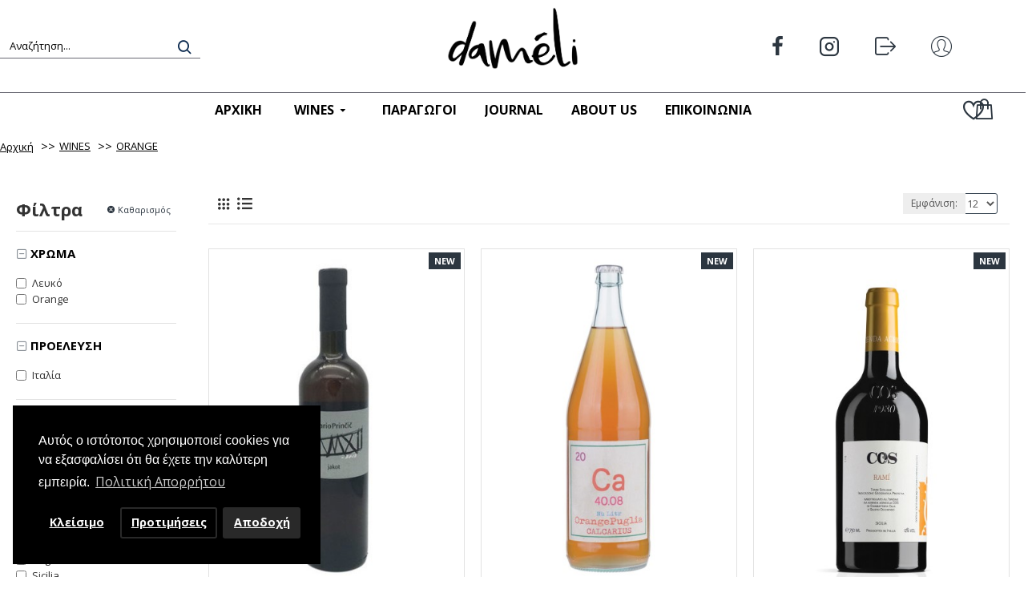

--- FILE ---
content_type: text/html; charset=utf-8
request_url: https://dameli.gr/wines/orange
body_size: 42762
content:
<!DOCTYPE html>
<html dir="ltr" lang="el" class="desktop mac chrome chrome131 webkit oc30 is-guest route-product-category category-2135 store-0 skin-2 desktop-header-active layout-3 one-column column-left" data-jb="45643a14" data-jv="3.1.12" data-ov="3.0.3.8">
<head typeof="og:website">
<meta charset="UTF-8" />
<meta name="viewport" content="width=device-width, initial-scale=1.0">
<meta http-equiv="X-UA-Compatible" content="IE=edge">
<title>ORANGE</title>
<base href="https://dameli.gr/" />
<link rel="preload" href="catalog/view/theme/journal3/icons/fonts/icomoon.woff2?v=907f30d557" as="font" crossorigin>
<link rel="preconnect" href="https://fonts.googleapis.com/" crossorigin>
<link rel="preconnect" href="https://fonts.gstatic.com/" crossorigin>
<meta name="description" content="ORANGE - ORANGE." />
<meta name="keywords" content="ORANGE, WINES" />
<meta property="fb:app_id" content=""/>
<meta property="og:type" content="website"/>
<meta property="og:title" content="ORANGE"/>
<meta property="og:url" content="http://dameli.gr/orange"/>
<meta property="og:image" content="https://dameli.gr/image/cache/catalog/category/images/orange-600x315w.jpg"/>
<meta property="og:image:width" content="600"/>
<meta property="og:image:height" content="315"/>
<meta property="og:description" content="ORANGE"/>
<meta name="twitter:card" content="summary"/>
<meta name="twitter:site" content="@"/>
<meta name="twitter:title" content="ORANGE"/>
<meta name="twitter:image" content="https://dameli.gr/image/cache/catalog/category/images/orange-200x200w.jpg"/>
<meta name="twitter:image:width" content="200"/>
<meta name="twitter:image:height" content="200"/>
<meta name="twitter:description" content="ORANGE"/>
<script>window['Journal'] = {"isPopup":false,"isPhone":false,"isTablet":false,"isDesktop":true,"filterScrollTop":false,"filterUrlValuesSeparator":",","countdownDay":"Day","countdownHour":"Hour","countdownMin":"Min","countdownSec":"Sec","globalPageColumnLeftTabletStatus":false,"globalPageColumnRightTabletStatus":false,"scrollTop":true,"scrollToTop":false,"notificationHideAfter":"2000","quickviewPageStyleCloudZoomStatus":true,"quickviewPageStyleAdditionalImagesCarousel":true,"quickviewPageStyleAdditionalImagesCarouselStyleSpeed":"500","quickviewPageStyleAdditionalImagesCarouselStyleAutoPlay":true,"quickviewPageStyleAdditionalImagesCarouselStylePauseOnHover":true,"quickviewPageStyleAdditionalImagesCarouselStyleDelay":"3000","quickviewPageStyleAdditionalImagesCarouselStyleLoop":false,"quickviewPageStyleAdditionalImagesHeightAdjustment":"5","quickviewPageStyleProductStockUpdate":false,"quickviewPageStylePriceUpdate":true,"quickviewPageStyleOptionsSelect":"all","quickviewText":"Quickview","mobileHeaderOn":"tablet","subcategoriesCarouselStyleSpeed":"500","subcategoriesCarouselStyleAutoPlay":true,"subcategoriesCarouselStylePauseOnHover":true,"subcategoriesCarouselStyleDelay":"3000","subcategoriesCarouselStyleLoop":false,"productPageStyleImageCarouselStyleSpeed":"500","productPageStyleImageCarouselStyleAutoPlay":false,"productPageStyleImageCarouselStylePauseOnHover":true,"productPageStyleImageCarouselStyleDelay":"3000","productPageStyleImageCarouselStyleLoop":false,"productPageStyleCloudZoomStatus":true,"productPageStyleCloudZoomPosition":"standard","productPageStyleAdditionalImagesCarousel":true,"productPageStyleAdditionalImagesCarouselStyleSpeed":"500","productPageStyleAdditionalImagesCarouselStyleAutoPlay":true,"productPageStyleAdditionalImagesCarouselStylePauseOnHover":true,"productPageStyleAdditionalImagesCarouselStyleDelay":"3000","productPageStyleAdditionalImagesCarouselStyleLoop":false,"productPageStyleAdditionalImagesHeightAdjustment":"5","productPageStyleProductStockUpdate":false,"productPageStylePriceUpdate":true,"productPageStyleOptionsSelect":"all","infiniteScrollStatus":false,"infiniteScrollOffset":"3","infiniteScrollLoadPrev":"\u039b\u03b9\u03b3\u03cc\u03c4\u03b5\u03c1\u03b1 \u03a0\u03c1\u03bf\u03ca\u03cc\u03bd\u03c4\u03b1","infiniteScrollLoadNext":"\u03a0\u03b5\u03c1\u03b9\u03c3\u03c3\u03cc\u03c4\u03b5\u03c1\u03b1 \u03a0\u03c1\u03bf\u03ca\u03cc\u03bd\u03c4\u03b1","infiniteScrollLoading":"\u0391\u03bd\u03b1\u03bc\u03ad\u03bd\u03b5\u03c4\u03b5...","infiniteScrollNoneLeft":"\u0394\u03b5\u03bd \u03c5\u03c0\u03ac\u03c1\u03c7\u03bf\u03c5\u03bd \u03ac\u03bb\u03bb\u03b1 \u03c0\u03c1\u03bf\u03ca\u03cc\u03bd\u03c4\u03b1","checkoutUrl":"https:\/\/dameli.gr\/index.php?route=checkout\/checkout","headerHeight":"115","headerCompactHeight":"50","mobileMenuOn":"","searchStyleSearchAutoSuggestStatus":true,"searchStyleSearchAutoSuggestDescription":true,"searchStyleSearchAutoSuggestSubCategories":true,"headerMiniSearchDisplay":"default","stickyStatus":false,"stickyFullHomePadding":false,"stickyFullwidth":true,"stickyAt":"","stickyHeight":"","headerTopBarHeight":"40","topBarStatus":false,"headerType":"classic","headerMobileHeight":"35","headerMobileStickyStatus":false,"headerMobileTopBarVisibility":true,"headerMobileTopBarHeight":"35","currency_left":"","currency_right":"\u20ac","currency_decimal":",","currency_thousand":".","mobileFilterButtonText":"","filterBase":"https:\/\/dameli.gr\/wines\/orange","columnsCount":1};</script>
<script>// forEach polyfill
if (window.NodeList && !NodeList.prototype.forEach) {
	NodeList.prototype.forEach = Array.prototype.forEach;
}

(function () {
	if (Journal['isPhone']) {
		return;
	}

	var wrappers = ['search', 'cart', 'cart-content', 'logo', 'language', 'currency'];
	var documentClassList = document.documentElement.classList;

	function extractClassList() {
		return ['desktop', 'tablet', 'phone', 'desktop-header-active', 'mobile-header-active', 'mobile-menu-active'].filter(function (cls) {
			return documentClassList.contains(cls);
		});
	}

	function mqr(mqls, listener) {
		Object.keys(mqls).forEach(function (k) {
			mqls[k].addListener(listener);
		});

		listener();
	}

	function mobileMenu() {
		console.warn('mobile menu!');

		var element = document.querySelector('#main-menu');
		var wrapper = document.querySelector('.mobile-main-menu-wrapper');

		if (element && wrapper) {
			wrapper.appendChild(element);
		}

		var main_menu = document.querySelector('.main-menu');

		if (main_menu) {
			main_menu.classList.add('accordion-menu');
		}

		document.querySelectorAll('.main-menu .dropdown-toggle').forEach(function (element) {
			element.classList.remove('dropdown-toggle');
			element.classList.add('collapse-toggle');
			element.removeAttribute('data-toggle');
		});

		document.querySelectorAll('.main-menu .dropdown-menu').forEach(function (element) {
			element.classList.remove('dropdown-menu');
			element.classList.remove('j-dropdown');
			element.classList.add('collapse');
		});
	}

	function desktopMenu() {
		console.warn('desktop menu!');

		var element = document.querySelector('#main-menu');
		var wrapper = document.querySelector('.desktop-main-menu-wrapper');

		if (element && wrapper) {
			wrapper.insertBefore(element, document.querySelector('#main-menu-2'));
		}

		var main_menu = document.querySelector('.main-menu');

		if (main_menu) {
			main_menu.classList.remove('accordion-menu');
		}

		document.querySelectorAll('.main-menu .collapse-toggle').forEach(function (element) {
			element.classList.add('dropdown-toggle');
			element.classList.remove('collapse-toggle');
			element.setAttribute('data-toggle', 'dropdown');
		});

		document.querySelectorAll('.main-menu .collapse').forEach(function (element) {
			element.classList.add('dropdown-menu');
			element.classList.add('j-dropdown');
			element.classList.remove('collapse');
		});

		document.body.classList.remove('mobile-wrapper-open');
	}

	function mobileHeader() {
		console.warn('mobile header!');

		Object.keys(wrappers).forEach(function (k) {
			var element = document.querySelector('#' + wrappers[k]);
			var wrapper = document.querySelector('.mobile-' + wrappers[k] + '-wrapper');

			if (element && wrapper) {
				wrapper.appendChild(element);
			}

			if (wrappers[k] === 'cart-content') {
				if (element) {
					element.classList.remove('j-dropdown');
					element.classList.remove('dropdown-menu');
				}
			}
		});

		var search = document.querySelector('#search');
		var cart = document.querySelector('#cart');

		if (search && (Journal['searchStyle'] === 'full')) {
			search.classList.remove('full-search');
			search.classList.add('mini-search');
		}

		if (cart && (Journal['cartStyle'] === 'full')) {
			cart.classList.remove('full-cart');
			cart.classList.add('mini-cart')
		}
	}

	function desktopHeader() {
		console.warn('desktop header!');

		Object.keys(wrappers).forEach(function (k) {
			var element = document.querySelector('#' + wrappers[k]);
			var wrapper = document.querySelector('.desktop-' + wrappers[k] + '-wrapper');

			if (wrappers[k] === 'cart-content') {
				if (element) {
					element.classList.add('j-dropdown');
					element.classList.add('dropdown-menu');
					document.querySelector('#cart').appendChild(element);
				}
			} else {
				if (element && wrapper) {
					wrapper.appendChild(element);
				}
			}
		});

		var search = document.querySelector('#search');
		var cart = document.querySelector('#cart');

		if (search && (Journal['searchStyle'] === 'full')) {
			search.classList.remove('mini-search');
			search.classList.add('full-search');
		}

		if (cart && (Journal['cartStyle'] === 'full')) {
			cart.classList.remove('mini-cart');
			cart.classList.add('full-cart');
		}

		documentClassList.remove('mobile-cart-content-container-open');
		documentClassList.remove('mobile-main-menu-container-open');
		documentClassList.remove('mobile-overlay');
	}

	function moveElements(classList) {
		if (classList.includes('mobile-header-active')) {
			mobileHeader();
			mobileMenu();
		} else if (classList.includes('mobile-menu-active')) {
			desktopHeader();
			mobileMenu();
		} else {
			desktopHeader();
			desktopMenu();
		}
	}

	var mqls = {
		phone: window.matchMedia('(max-width: 768px)'),
		tablet: window.matchMedia('(max-width: 1024px)'),
		menu: window.matchMedia('(max-width: ' + Journal['mobileMenuOn'] + 'px)')
	};

	mqr(mqls, function () {
		var oldClassList = extractClassList();

		if (Journal['isDesktop']) {
			if (mqls.phone.matches) {
				documentClassList.remove('desktop');
				documentClassList.remove('tablet');
				documentClassList.add('mobile');
				documentClassList.add('phone');
			} else if (mqls.tablet.matches) {
				documentClassList.remove('desktop');
				documentClassList.remove('phone');
				documentClassList.add('mobile');
				documentClassList.add('tablet');
			} else {
				documentClassList.remove('mobile');
				documentClassList.remove('phone');
				documentClassList.remove('tablet');
				documentClassList.add('desktop');
			}

			if (documentClassList.contains('phone') || (documentClassList.contains('tablet') && Journal['mobileHeaderOn'] === 'tablet')) {
				documentClassList.remove('desktop-header-active');
				documentClassList.add('mobile-header-active');
			} else {
				documentClassList.remove('mobile-header-active');
				documentClassList.add('desktop-header-active');
			}
		}

		if (documentClassList.contains('desktop-header-active') && mqls.menu.matches) {
			documentClassList.add('mobile-menu-active');
		} else {
			documentClassList.remove('mobile-menu-active');
		}

		var newClassList = extractClassList();

		if (oldClassList.join(' ') !== newClassList.join(' ')) {
			if (documentClassList.contains('safari') && !documentClassList.contains('ipad') && navigator.maxTouchPoints && navigator.maxTouchPoints > 2) {
				window.fetch('index.php?route=journal3/journal3/device_detect', {
					method: 'POST',
					body: 'device=ipad',
					headers: {
						'Content-Type': 'application/x-www-form-urlencoded'
					}
				}).then(function (data) {
					return data.json();
				}).then(function (data) {
					if (data.response.reload) {
						window.location.reload();
					}
				});
			}

			if (document.readyState === 'loading') {
				document.addEventListener('DOMContentLoaded', function () {
					moveElements(newClassList);
				});
			} else {
				moveElements(newClassList);
			}
		}
	});

})();

(function () {
	var cookies = {};
	var style = document.createElement('style');
	var documentClassList = document.documentElement.classList;

	document.head.appendChild(style);

	document.cookie.split('; ').forEach(function (c) {
		var cc = c.split('=');
		cookies[cc[0]] = cc[1];
	});

	if (Journal['popup']) {
		for (var i in Journal['popup']) {
			if (!cookies['p-' + Journal['popup'][i]['c']]) {
				documentClassList.add('popup-open');
				documentClassList.add('popup-center');
				break;
			}
		}
	}

	if (Journal['notification']) {
		for (var i in Journal['notification']) {
			if (cookies['n-' + Journal['notification'][i]['c']]) {
				style.sheet.insertRule('.module-notification-' + Journal['notification'][i]['m'] + '{ display:none }');
			}
		}
	}

	if (Journal['headerNotice']) {
		for (var i in Journal['headerNotice']) {
			if (cookies['hn-' + Journal['headerNotice'][i]['c']]) {
				style.sheet.insertRule('.module-header_notice-' + Journal['headerNotice'][i]['m'] + '{ display:none }');
			}
		}
	}

	if (Journal['layoutNotice']) {
		for (var i in Journal['layoutNotice']) {
			if (cookies['ln-' + Journal['layoutNotice'][i]['c']]) {
				style.sheet.insertRule('.module-layout_notice-' + Journal['layoutNotice'][i]['m'] + '{ display:none }');
			}
		}
	}
})();
</script>
<link href="https://fonts.googleapis.com/css?family=Open+Sans:700,400&amp;subset=latin-ext" type="text/css" rel="stylesheet"/>
<link href="catalog/view/javascript/bootstrap/css/bootstrap.min.css?v=45643a14" type="text/css" rel="stylesheet" media="all" />
<link href="catalog/view/javascript/font-awesome/css/font-awesome.min.css?v=45643a14" type="text/css" rel="stylesheet" media="all" />
<link href="catalog/view/theme/journal3/lib/ion-rangeSlider/ion.rangeSlider.css?v=45643a14" type="text/css" rel="stylesheet" media="all" />
<link href="catalog/view/theme/journal3/stylesheet/style.min.css?v=45643a14" type="text/css" rel="stylesheet" media="all" />
<link href="catalog/view/javascript/isenselabs_gdpr/cookieconsent.min.css?v=45643a14" type="text/css" rel="stylesheet" media="all" />
<link href="http://dameli.gr/orange" rel="canonical" />
<link href="https://dameli.gr/image/catalog/dameli/logo/LOGObnw.png" rel="icon" />
<style>
.blog-post .post-details .post-stats{white-space:nowrap;overflow-x:auto;overflow-y:hidden;color:rgba(105, 105, 115, 1);margin-top:15px;margin-bottom:35px}.blog-post .post-details .post-stats .p-category{flex-wrap:nowrap;display:inline-flex}.mobile .blog-post .post-details .post-stats{overflow-x:scroll}.blog-post .post-details .post-stats::-webkit-scrollbar{-webkit-appearance:none;height:1px;height:2px;width:2px}.blog-post .post-details .post-stats::-webkit-scrollbar-track{background-color:white;background-color:rgba(238, 238, 238, 1)}.blog-post .post-details .post-stats::-webkit-scrollbar-thumb{background-color:#999;background-color:rgba(239, 80, 66, 1)}.blog-post .post-details .post-stats .p-posted{display:inline-flex}.blog-post .post-details .post-stats .p-author{display:inline-flex}.blog-post .post-details .post-stats .p-date{display:inline-flex}.p-date-image{color:rgba(255, 255, 255, 1);font-weight:700;background:rgba(239, 80, 66, 1);margin:7px;border-radius:px}.blog-post .post-details .post-stats .p-comment{display:none}.blog-post .post-details .post-stats .p-view{display:none}.post-details{padding-bottom:20px}.post-content>p{margin-bottom:10px}.post-content{font-size:15px;column-count:initial;column-gap:50px;column-rule-style:none}.post-image{display:block;text-align:left;float:none}.post-image
img{box-shadow:0 5px 35px -5px rgba(0, 0, 0, 0.07)}.blog-post
.tags{margin-top:15px;justify-content:flex-start;font-size:13px;font-weight:700;justify-content:flex-start}.blog-post .tags a, .blog-post .tags-title{margin-right:8px;margin-bottom:8px}.blog-post .tags
b{display:none}.blog-post .tags
a{border-radius:10px;padding-right:8px;padding-left:8px;font-size:13px;color:rgba(230, 230, 230, 1);font-weight:400;text-decoration:none;background:rgba(44, 54, 64, 1)}.blog-post .tags a:hover{color:rgba(255,255,255,1);background:rgba(87,154,193,1)}.post-comments{margin-top:20px}.post-comment{margin-bottom:30px;padding-bottom:15px;border-width:0;border-bottom-width:1px;border-style:solid}.post-reply{margin-top:15px;margin-left:60px;padding-top:20px;border-width:0;border-top-width:1px;border-style:solid}.user-avatar{display:none;margin-right:15px;border-radius:50%}.module-blog_comments .side-image{display:none}.post-comment .user-name{font-size:18px;font-weight:700}.post-comment .user-data
div{font-size:12px}.post-comment .user-site::before{left:-1px}.blog-post .has-error{color:rgba(239, 80, 66, 1) !important}.blog-post .form-group .control-label{max-width:9999px;padding-bottom:2px;justify-content:flex-start}.blog-post .has-error .form-control{border-color:rgba(239, 80, 66, 1) !important}.blog-post .required .control-label::after, .blog-post .required .control-label + div::before, .blog-post .text-danger{color:rgba(143, 157, 166, 1)}.blog-post .form-group{margin-bottom:5px}.blog-post .required.has-error .control-label::after, .blog-post .required.has-error .control-label+div::before{color:rgba(239, 80, 66, 1) !important}.blog-post input.form-control{font-size:13px !important;background:rgba(255, 255, 255, 1) !important;border-width:1px !important;border-style:solid !important;border-color:rgba(58, 71, 84, 1) !important;border-radius:3px !important}.blog-post input.form-control:focus, .blog-post input.form-control:active{border-color:rgba(87, 154, 193, 1) !important}.blog-post input.form-control:hover{box-shadow:0 5px 35px -5px rgba(0, 0, 0, 0.07)}.blog-post input.form-control:focus{box-shadow:inset 0 1px 5px rgba(0, 0, 0, 0.1)}.blog-post textarea.form-control{font-size:13px !important;background:rgba(255, 255, 255, 1) !important;border-width:1px !important;border-style:solid !important;border-color:rgba(58, 71, 84, 1) !important;border-radius:3px !important}.blog-post textarea.form-control:focus, .blog-post textarea.form-control:active{border-color:rgba(87, 154, 193, 1) !important}.blog-post textarea.form-control:hover{box-shadow:0 5px 35px -5px rgba(0, 0, 0, 0.07)}.blog-post textarea.form-control:focus{box-shadow:inset 0 1px 5px rgba(0, 0, 0, 0.1)}.blog-post select.form-control{font-size:13px !important;background:rgba(255, 255, 255, 1) !important;border-width:1px !important;border-style:solid !important;border-color:rgba(58, 71, 84, 1) !important;border-radius:3px !important;max-width:200px}.blog-post select.form-control:focus, .blog-post select.form-control:active{border-color:rgba(87, 154, 193, 1) !important}.blog-post select.form-control:hover{box-shadow:0 5px 35px -5px rgba(0, 0, 0, 0.07)}.blog-post select.form-control:focus{box-shadow:inset 0 1px 5px rgba(0, 0, 0, 0.1)}.blog-post
.radio{width:100%}.blog-post
.checkbox{width:100%}.blog-post .input-group .input-group-btn .btn, .blog-post .input-group .input-group-btn .btn:visited{font-size:16px;color:rgba(44, 54, 64, 1);font-weight:400;text-transform:uppercase;letter-spacing:1px}.blog-post .input-group .input-group-btn .btn:hover{color:rgba(0, 0, 0, 1) !important;background:rgba(0, 0, 0, 0) !important}.blog-post .input-group .input-group-btn .btn:active, .blog-post .input-group .input-group-btn .btn:hover:active, .blog-post .input-group .input-group-btn .btn:focus:active{color:rgba(255, 255, 255, 1) !important;background:rgba(0, 0, 0, 0) !important;box-shadow:inset 0 1px 5px rgba(0, 0, 0, 0.1)}.blog-post .input-group .input-group-btn .btn:focus{color:rgba(255, 255, 255, 1) !important;background:rgba(0, 0, 0, 0);box-shadow:inset 0 1px 5px rgba(0, 0, 0, 0.1)}.blog-post .input-group .input-group-btn
.btn{background:rgba(0, 0, 0, 0);border-width:2px;padding:15px;padding-right:20px;padding-left:20px;box-shadow:none;border-radius:3px !important;min-width:35px;min-height:35px;margin-left:5px}.desktop .blog-post .input-group .input-group-btn .btn:hover{box-shadow:none}.blog-post .input-group .input-group-btn .btn.btn.disabled::after{font-size:20px}.blog-post .product-option-file .btn i::before{content:'\ebd8' !important;font-family:icomoon !important}.reply-form .has-error{color:rgba(239, 80, 66, 1) !important}.reply-form .form-group .control-label{max-width:9999px;padding-bottom:2px;justify-content:flex-start}.reply-form .has-error .form-control{border-color:rgba(239, 80, 66, 1) !important}.reply-form .required .control-label::after, .reply-form .required .control-label + div::before, .reply-form .text-danger{color:rgba(143, 157, 166, 1)}.reply-form .form-group{margin-bottom:5px}.reply-form .required.has-error .control-label::after, .reply-form .required.has-error .control-label+div::before{color:rgba(239, 80, 66, 1) !important}.reply-form input.form-control{font-size:13px !important;background:rgba(255, 255, 255, 1) !important;border-width:1px !important;border-style:solid !important;border-color:rgba(58, 71, 84, 1) !important;border-radius:3px !important}.reply-form input.form-control:focus, .reply-form input.form-control:active{border-color:rgba(87, 154, 193, 1) !important}.reply-form input.form-control:hover{box-shadow:0 5px 35px -5px rgba(0, 0, 0, 0.07)}.reply-form input.form-control:focus{box-shadow:inset 0 1px 5px rgba(0, 0, 0, 0.1)}.reply-form textarea.form-control{font-size:13px !important;background:rgba(255, 255, 255, 1) !important;border-width:1px !important;border-style:solid !important;border-color:rgba(58, 71, 84, 1) !important;border-radius:3px !important}.reply-form textarea.form-control:focus, .reply-form textarea.form-control:active{border-color:rgba(87, 154, 193, 1) !important}.reply-form textarea.form-control:hover{box-shadow:0 5px 35px -5px rgba(0, 0, 0, 0.07)}.reply-form textarea.form-control:focus{box-shadow:inset 0 1px 5px rgba(0, 0, 0, 0.1)}.reply-form select.form-control{font-size:13px !important;background:rgba(255, 255, 255, 1) !important;border-width:1px !important;border-style:solid !important;border-color:rgba(58, 71, 84, 1) !important;border-radius:3px !important;max-width:200px}.reply-form select.form-control:focus, .reply-form select.form-control:active{border-color:rgba(87, 154, 193, 1) !important}.reply-form select.form-control:hover{box-shadow:0 5px 35px -5px rgba(0, 0, 0, 0.07)}.reply-form select.form-control:focus{box-shadow:inset 0 1px 5px rgba(0, 0, 0, 0.1)}.reply-form
.radio{width:100%}.reply-form
.checkbox{width:100%}.reply-form .input-group .input-group-btn .btn, .reply-form .input-group .input-group-btn .btn:visited{font-size:16px;color:rgba(44, 54, 64, 1);font-weight:400;text-transform:uppercase;letter-spacing:1px}.reply-form .input-group .input-group-btn .btn:hover{color:rgba(0, 0, 0, 1) !important;background:rgba(0, 0, 0, 0) !important}.reply-form .input-group .input-group-btn .btn:active, .reply-form .input-group .input-group-btn .btn:hover:active, .reply-form .input-group .input-group-btn .btn:focus:active{color:rgba(255, 255, 255, 1) !important;background:rgba(0, 0, 0, 0) !important;box-shadow:inset 0 1px 5px rgba(0, 0, 0, 0.1)}.reply-form .input-group .input-group-btn .btn:focus{color:rgba(255, 255, 255, 1) !important;background:rgba(0, 0, 0, 0);box-shadow:inset 0 1px 5px rgba(0, 0, 0, 0.1)}.reply-form .input-group .input-group-btn
.btn{background:rgba(0, 0, 0, 0);border-width:2px;padding:15px;padding-right:20px;padding-left:20px;box-shadow:none;border-radius:3px !important;min-width:35px;min-height:35px;margin-left:5px}.desktop .reply-form .input-group .input-group-btn .btn:hover{box-shadow:none}.reply-form .input-group .input-group-btn .btn.btn.disabled::after{font-size:20px}.reply-form .product-option-file .btn i::before{content:'\ebd8' !important;font-family:icomoon !important}.post-comment .user-data .user-date{display:inline-flex}.post-comment .user-data .user-time{display:inline-flex}.comment-form .form-group:not(.required){display:flex}.user-data .user-site{display:inline-flex}.main-posts.post-grid .post-layout.swiper-slide{margin-right:0px;width:calc((100% - 2 * 0px) / 3 - 0.01px)}.main-posts.post-grid .post-layout:not(.swiper-slide){padding:0px;width:calc(100% / 3 - 0.01px)}.one-column #content .main-posts.post-grid .post-layout.swiper-slide{margin-right:25px;width:calc((100% - 2 * 25px) / 3 - 0.01px)}.one-column #content .main-posts.post-grid .post-layout:not(.swiper-slide){padding:12.5px;width:calc(100% / 3 - 0.01px)}.two-column #content .main-posts.post-grid .post-layout.swiper-slide{margin-right:0px;width:calc((100% - 0 * 0px) / 1 - 0.01px)}.two-column #content .main-posts.post-grid .post-layout:not(.swiper-slide){padding:0px;width:calc(100% / 1 - 0.01px)}.side-column .main-posts.post-grid .post-layout.swiper-slide{margin-right:0px;width:calc((100% - 0 * 0px) / 1 - 0.01px)}.side-column .main-posts.post-grid .post-layout:not(.swiper-slide){padding:0px;width:calc(100% / 1 - 0.01px)}.main-posts.post-grid{margin:-12px}.post-grid .post-thumb:hover .image
img{transform:scale(1.15)}.post-grid .post-thumb
.caption{position:relative;bottom:auto;width:auto}.post-grid .post-thumb
.name{display:flex;width:auto;margin-left:auto;margin-right:auto;justify-content:flex-start;margin-left:0;margin-right:auto;margin-top:15px;margin-bottom:10px}.post-grid .post-thumb .name
a{white-space:nowrap;overflow:hidden;text-overflow:ellipsis;font-family:'Open Sans';font-weight:700;font-size:24px;color:rgba(58, 71, 84, 1)}.post-grid .post-thumb
.description{display:block;color:rgba(139, 145, 152, 1)}.post-grid .post-thumb .button-group{display:flex;justify-content:flex-start;padding-top:20px}.post-grid .post-thumb .btn-read-more::before{display:inline-block}.post-grid .post-thumb .btn-read-more::after{display:inline-block;content:'\e9b1' !important;font-family:icomoon !important}.post-grid .post-thumb .btn-read-more .btn-text{display:inline-block;padding:0
.4em}.post-grid .post-thumb .btn-read-more.btn, .post-grid .post-thumb .btn-read-more.btn:visited{font-size:13px;color:rgba(105, 105, 115, 1);font-weight:400;text-transform:uppercase}.post-grid .post-thumb .btn-read-more.btn:hover{color:rgba(255, 255, 255, 1) !important;background:rgba(8, 39, 77, 1) !important}.post-grid .post-thumb .btn-read-more.btn:active, .post-grid .post-thumb .btn-read-more.btn:hover:active, .post-grid .post-thumb .btn-read-more.btn:focus:active{color:rgba(255, 255, 255, 1) !important;background:rgba(13, 47, 88, 1) !important;border-color:rgba(87, 154, 193, 1) !important;box-shadow:inset 0 1px 5px rgba(0, 0, 0, 0.1)}.post-grid .post-thumb .btn-read-more.btn:focus{color:rgba(255, 255, 255, 1) !important;background:rgba(13, 47, 88, 1);box-shadow:inset 0 1px 5px rgba(0, 0, 0, 0.1)}.post-grid .post-thumb .btn-read-more.btn{background:none;border-width:1px;border-style:solid;border-color:rgba(105, 105, 115, 1);padding:12px;padding-right:15px;padding-left:15px}.post-grid .post-thumb .btn-read-more.btn:hover, .post-grid .post-thumb .btn-read-more.btn:active:hover{border-color:rgba(8, 39, 77, 1)}.desktop .post-grid .post-thumb .btn-read-more.btn:hover{box-shadow:0 10px 40px rgba(0, 0, 0, 0.15)}.post-grid .post-thumb .btn-read-more.btn.btn.disabled::after{font-size:20px}.post-grid .post-thumb .post-stats{display:flex;color:rgba(230, 230, 230, 1);justify-content:flex-start;position:absolute;transform:translateY(-100%);width:100%;background:rgba(44, 54, 64, 0.5);padding:7px;padding-left:12px}.post-grid .post-thumb .post-stats .p-author{display:flex}.post-grid .post-thumb
.image{display:block}.post-grid .post-thumb .p-date{display:flex}.post-grid .post-thumb .post-stats .p-comment{display:none}.post-grid .post-thumb .post-stats .p-view{display:none}.post-list .post-layout:not(.swiper-slide){margin-bottom:30px}.post-list .post-thumb
.caption{flex-basis:200px;padding-left:20px}.desktop .post-list .post-thumb:hover{box-shadow:0 15px 90px -10px rgba(0, 0, 0, 0.2)}.post-list .post-thumb:hover .image
img{transform:scale(1.15)}.post-list .post-thumb
.name{display:flex;width:auto;margin-left:auto;margin-right:auto;justify-content:flex-start;margin-left:0;margin-right:auto}.post-list .post-thumb .name
a{white-space:normal;overflow:visible;text-overflow:initial;font-family:'Open Sans';font-weight:700;font-size:26px;color:rgba(0, 0, 0, 1)}.post-list .post-thumb
.description{display:block;color:rgba(139, 145, 152, 1);padding-top:5px;padding-bottom:5px;margin-top:10px;margin-bottom:10px}.post-list .post-thumb .button-group{display:flex;justify-content:flex-start}.post-list .post-thumb .btn-read-more::before{display:inline-block}.post-list .post-thumb .btn-read-more .btn-text{display:inline-block;padding:0
.4em}.post-list .post-thumb .btn-read-more::after{content:'\e5c8' !important;font-family:icomoon !important}.post-list .post-thumb .btn-read-more.btn, .post-list .post-thumb .btn-read-more.btn:visited{color:rgba(105, 105, 115, 1)}.post-list .post-thumb .btn-read-more.btn:hover{color:rgba(0, 0, 0, 1) !important;background:rgba(240, 242, 245, 1) !important}.post-list .post-thumb .btn-read-more.btn{background:rgba(248, 248, 248, 1)}.post-list .post-thumb .btn-read-more.btn:active, .post-list .post-thumb .btn-read-more.btn:hover:active, .post-list .post-thumb .btn-read-more.btn:focus:active{background:rgba(238, 238, 238, 1) !important}.post-list .post-thumb .btn-read-more.btn:focus{background:rgba(238, 238, 238, 1)}.post-list .post-thumb .btn-read-more.btn.btn.disabled::after{font-size:20px}.post-list .post-thumb .post-stats{display:flex;justify-content:flex-start;margin-bottom:10px}.post-list .post-thumb .post-stats .p-author{display:block}.post-list .post-thumb .p-date{display:flex}.post-list .post-thumb .post-stats .p-comment{display:block}.post-list .post-thumb .post-stats .p-view{display:flex}.blog-feed
span{display:block;font-family:'Open Sans' !important;font-weight:700 !important;color:rgba(87, 154, 193, 1) !important}.blog-feed{display:inline-flex}.blog-feed::before{content:'\f143' !important;font-family:icomoon !important;font-size:14px;color:rgba(239, 80, 66, 1)}.desktop .blog-feed:hover
span{color:rgba(239, 80, 66, 1) !important}.countdown{font-size:16px;color:rgba(255, 255, 255, 1);font-weight:700;background:rgba(143, 157, 166, 1);border-radius:3px}.countdown div
span{color:rgba(230,230,230,1);font-weight:400}.countdown>div{border-style:solid;border-color:rgba(139, 145, 152, 1)}.boxed-layout .site-wrapper{overflow:hidden}.boxed-layout
.header{padding:0
20px}.boxed-layout
.breadcrumb{padding-left:20px;padding-right:20px}.wrapper, .mega-menu-content, .site-wrapper > .container, .grid-cols,.desktop-header-active .is-sticky .header .desktop-main-menu-wrapper,.desktop-header-active .is-sticky .sticky-fullwidth-bg,.boxed-layout .site-wrapper, .breadcrumb, .title-wrapper, .page-title > span,.desktop-header-active .header .top-bar,.desktop-header-active .header .mid-bar,.desktop-main-menu-wrapper{max-width:1280px}.desktop-main-menu-wrapper .main-menu>.j-menu>.first-dropdown::before{transform:translateX(calc(0px - (100vw - 1280px) / 2))}html[dir='rtl'] .desktop-main-menu-wrapper .main-menu>.j-menu>.first-dropdown::before{transform:none;right:calc(0px - (100vw - 1280px) / 2)}.desktop-main-menu-wrapper .main-menu>.j-menu>.first-dropdown.mega-custom::before{transform:translateX(calc(0px - (200vw - 1280px) / 2))}html[dir='rtl'] .desktop-main-menu-wrapper .main-menu>.j-menu>.first-dropdown.mega-custom::before{transform:none;right:calc(0px - (200vw - 1280px) / 2)}body{background:rgba(255, 255, 255, 1);font-family:'Open Sans';font-weight:400;font-size:15px;line-height:1.6;-webkit-font-smoothing:antialiased}.site-wrapper > .container > .row, .footer-reveal .top-row, .footer-reveal .site-wrapper::before{background:rgba(255,255,255,1)}#content{padding-top:40px;padding-bottom:40px}.column-left
#content{padding-left:20px}.column-right
#content{padding-right:20px}.side-column{max-width:240px;padding:20px;padding-top:40px;padding-left:0px}.one-column
#content{max-width:calc(100% - 240px)}.two-column
#content{max-width:calc(100% - 240px * 2)}#column-right{padding:20px;padding-top:40px;padding-right:0px}.page-title{display:block}.dropdown.dropdown .j-menu .dropdown>a>.count-badge{margin-right:0}.dropdown.dropdown .j-menu .dropdown>a>.count-badge+.open-menu+.menu-label{margin-left:7px}.dropdown.dropdown .j-menu .dropdown>a::after{display:block}.dropdown.dropdown .j-menu>li>a{font-family:'Open Sans';font-weight:400;font-size:14px;color:rgba(0, 0, 0, 1);background:rgba(255, 255, 255, 1);padding:10px;padding-left:15px}.desktop .dropdown.dropdown .j-menu > li:hover > a, .dropdown.dropdown .j-menu>li.active>a{color:rgba(0, 0, 0, 1);background:rgba(240, 242, 245, 1)}.dropdown.dropdown .j-menu .links-text{white-space:normal;overflow:visible;text-overflow:initial}.dropdown.dropdown .j-menu>li>a::before{margin-right:7px;min-width:20px;font-size:18px}.dropdown.dropdown .j-menu > li > a, .dropdown.dropdown.accordion-menu .menu-item > a + div, .dropdown.dropdown .accordion-menu .menu-item>a+div{border-style:none}.dropdown.dropdown .j-menu a .count-badge{display:none;position:relative}.dropdown.dropdown:not(.mega-menu) .j-dropdown{min-width:200px}.dropdown.dropdown:not(.mega-menu) .j-menu{box-shadow:0 5px 35px -5px rgba(0, 0, 0, 0.07)}.dropdown.dropdown .j-dropdown::before{display:none;border-bottom-color:rgba(255,255,255,1);margin-left:15px;margin-top:-20px}legend{font-family:'Open Sans';font-weight:700;font-size:22px;line-height:1.1;margin-bottom:15px;white-space:normal;overflow:visible;text-overflow:initial;text-align:left;font-family:'Open Sans';font-weight:700;font-size:22px;line-height:1.1;margin-bottom:15px;white-space:normal;overflow:visible;text-overflow:initial;text-align:left}legend::after{display:none;left:initial;right:initial;margin-left:0;margin-right:auto;transform:none;display:none;left:initial;right:initial;margin-left:0;margin-right:auto;transform:none}legend.page-title>span::after{display:none;left:initial;right:initial;margin-left:0;margin-right:auto;transform:none;display:none;left:initial;right:initial;margin-left:0;margin-right:auto;transform:none}.title{font-family:'Open Sans';font-weight:700;font-size:22px;line-height:1.1;margin-bottom:15px;white-space:normal;overflow:visible;text-overflow:initial;text-align:left}.title::after{display:none;left:initial;right:initial;margin-left:0;margin-right:auto;transform:none}.title.page-title>span::after{display:none;left:initial;right:initial;margin-left:0;margin-right:auto;transform:none}html:not(.popup) .page-title{font-family:'Open Sans';font-weight:400;font-size:26px;background:rgba(240, 242, 245, 1);padding-top:10px;padding-bottom:10px;margin:0px;white-space:normal;overflow:visible;text-overflow:initial;text-align:center}html:not(.popup) .page-title::after{display:none;left:50%;right:initial;transform:translate3d(-50%,0,0)}html:not(.popup) .page-title.page-title>span::after{display:none;left:50%;right:initial;transform:translate3d(-50%,0,0)}.menu-label{font-family:'Open Sans';font-weight:400;font-size:9px;color:rgba(255,255,255,1);text-transform:uppercase;background:rgba(239,80,66,1);border-radius:2px;padding:2px;padding-right:5px;padding-bottom:0px;padding-left:5px}.btn,.btn:visited{font-size:16px;color:rgba(44,54,64,1);font-weight:400;text-transform:uppercase;letter-spacing:1px}.btn:hover{color:rgba(0, 0, 0, 1) !important;background:rgba(0, 0, 0, 0) !important}.btn:active,.btn:hover:active,.btn:focus:active{color:rgba(255, 255, 255, 1) !important;background:rgba(0, 0, 0, 0) !important;box-shadow:inset 0 1px 5px rgba(0,0,0,0.1)}.btn:focus{color:rgba(255, 255, 255, 1) !important;background:rgba(0, 0, 0, 0);box-shadow:inset 0 1px 5px rgba(0,0,0,0.1)}.btn{background:rgba(0, 0, 0, 0);border-width:2px;padding:15px;padding-right:20px;padding-left:20px;box-shadow:none;border-radius:3px !important}.desktop .btn:hover{box-shadow:none}.btn.btn.disabled::after{font-size:20px}.btn-primary.btn,.btn-primary.btn:visited{font-size:16px;color:rgba(44,54,64,1);font-weight:400;text-transform:uppercase;letter-spacing:1px}.btn-primary.btn:hover{color:rgba(0, 0, 0, 1) !important;background:rgba(0, 0, 0, 0) !important}.btn-primary.btn:active,.btn-primary.btn:hover:active,.btn-primary.btn:focus:active{color:rgba(255, 255, 255, 1) !important;background:rgba(0, 0, 0, 0) !important;box-shadow:inset 0 1px 5px rgba(0,0,0,0.1)}.btn-primary.btn:focus{color:rgba(255, 255, 255, 1) !important;background:rgba(0, 0, 0, 0);box-shadow:inset 0 1px 5px rgba(0,0,0,0.1)}.btn-primary.btn{background:rgba(0, 0, 0, 0);border-width:2px;padding:15px;padding-right:20px;padding-left:20px;box-shadow:none;border-radius:3px !important}.desktop .btn-primary.btn:hover{box-shadow:none}.btn-primary.btn.btn.disabled::after{font-size:20px}.btn-secondary.btn{background:rgba(8,39,77,1)}.btn-secondary.btn:hover{background:rgba(87, 154, 193, 1) !important}.btn-secondary.btn.btn.disabled::after{font-size:20px}.btn-success.btn,.btn-success.btn:visited{font-family:'Open Sans';font-weight:400;color:rgba(255,255,255,1)}.btn-success.btn:hover{font-family:'Open Sans' !important;font-weight:400 !important;color:rgba(255, 255, 255, 1) !important;background:rgba(0, 101, 54, 1) !important}.btn-success.btn{background:rgba(0,0,0,1);min-width:70px;max-width:350px}.btn-success.btn.btn.disabled::after{font-size:20px}.btn-danger.btn,.btn-danger.btn:visited{color:rgba(255,255,255,1)}.btn-danger.btn:hover{color:rgba(8, 39, 77, 1) !important;background:rgba(226, 226, 226, 1) !important}.btn-danger.btn{background:rgba(0,0,0,1)}.btn-danger.btn.btn.disabled::after{font-size:20px}.btn-warning.btn{background:rgba(239,80,66,1)}.btn-warning.btn:hover{background:rgba(8, 39, 77, 1) !important}.btn-warning.btn.btn.disabled::after{font-size:20px}.btn-info.btn,.btn-info.btn:visited{letter-spacing:1px}.btn-info.btn{background:rgba(139,145,152,1);padding:10px}.btn-info.btn:hover{background:rgba(8, 39, 77, 1) !important}.btn-info.btn.btn.disabled::after{font-size:20px}.btn-light.btn,.btn-light.btn:visited{color:rgba(105,105,115,1)}.btn-light.btn:hover{color:rgba(0, 0, 0, 1) !important;background:rgba(240, 242, 245, 1) !important}.btn-light.btn{background:rgba(248,248,248,1)}.btn-light.btn:active,.btn-light.btn:hover:active,.btn-light.btn:focus:active{background:rgba(238, 238, 238, 1) !important}.btn-light.btn:focus{background:rgba(238,238,238,1)}.btn-light.btn.btn.disabled::after{font-size:20px}.btn-dark.btn,.btn-dark.btn:visited{color:rgba(255,255,255,1)}.btn-dark.btn:hover{color:rgba(255, 255, 255, 1) !important;background:rgba(58, 71, 84, 1) !important}.btn-dark.btn:active,.btn-dark.btn:hover:active,.btn-dark.btn:focus:active{color:rgba(188, 211, 224, 1) !important}.btn-dark.btn:focus{color:rgba(188, 211, 224, 1) !important}.btn-dark.btn{background:rgba(58, 71, 84, 1);border-radius:32px !important}.btn-dark.btn.btn.disabled::after{font-size:20px}.buttons{margin-top:20px;font-size:12px}.buttons .pull-right .btn, .buttons .pull-right .btn:visited{font-size:16px;color:rgba(44, 54, 64, 1);font-weight:400;text-transform:uppercase;letter-spacing:1px}.buttons .pull-right .btn:hover{color:rgba(0, 0, 0, 1) !important;background:rgba(0, 0, 0, 0) !important}.buttons .pull-right .btn:active, .buttons .pull-right .btn:hover:active, .buttons .pull-right .btn:focus:active{color:rgba(255, 255, 255, 1) !important;background:rgba(0, 0, 0, 0) !important;box-shadow:inset 0 1px 5px rgba(0, 0, 0, 0.1)}.buttons .pull-right .btn:focus{color:rgba(255, 255, 255, 1) !important;background:rgba(0, 0, 0, 0);box-shadow:inset 0 1px 5px rgba(0, 0, 0, 0.1)}.buttons .pull-right
.btn{background:rgba(0, 0, 0, 0);border-width:2px;padding:15px;padding-right:20px;padding-left:20px;box-shadow:none;border-radius:3px !important}.desktop .buttons .pull-right .btn:hover{box-shadow:none}.buttons .pull-right .btn.btn.disabled::after{font-size:20px}.buttons .pull-left .btn, .buttons .pull-left .btn:visited{color:rgba(255, 255, 255, 1)}.buttons .pull-left .btn:hover{color:rgba(8, 39, 77, 1) !important;background:rgba(226, 226, 226, 1) !important}.buttons .pull-left
.btn{background:rgba(0, 0, 0, 1)}.buttons .pull-left .btn.btn.disabled::after{font-size:20px}.buttons>div{flex:1;width:auto;flex-basis:0}.buttons > div
.btn{width:100%}.buttons .pull-left{margin-right:0}.buttons>div+div{padding-left:20px}.buttons .pull-right:only-child{flex:1;margin:0
0 0 auto}.buttons .pull-right:only-child
.btn{width:100%}.buttons input+.btn{margin-top:5px}.buttons input[type=checkbox]{margin-right:7px !important;margin-left:3px !important}.tags{margin-top:15px;justify-content:flex-start;font-size:13px;font-weight:700}.tags a,.tags-title{margin-right:8px;margin-bottom:8px}.tags
b{display:none}.tags
a{border-radius:10px;padding-right:8px;padding-left:8px;font-size:13px;color:rgba(230, 230, 230, 1);font-weight:400;text-decoration:none;background:rgba(44, 54, 64, 1)}.tags a:hover{color:rgba(255,255,255,1);background:rgba(87,154,193,1)}.nav-tabs>li>a,.nav-tabs>li.active>a,.nav-tabs>li.active>a:hover,.nav-tabs>li.active>a:focus{font-family:'Open Sans';font-weight:700;font-size:15px;color:rgba(58, 71, 84, 1);text-transform:uppercase}.desktop .nav-tabs>li:hover>a,.nav-tabs>li.active>a{color:rgba(239,80,66,1)}.nav-tabs>li.active>a,.nav-tabs>li.active>a:hover,.nav-tabs>li.active>a:focus{color:rgba(0,0,0,1)}.nav-tabs>li{border-width:0;border-bottom-width:2px;border-style:solid;border-color:rgba(0,0,0,0);flex-grow:0}.nav-tabs>li.active{border-color:rgba(239,80,66,1)}.nav-tabs>li.active::after{display:none;border-top-width:10px}.nav-tabs>li>a{justify-content:center;white-space:nowrap;padding:0px;padding-bottom:10px}.nav-tabs>li>a::before{font-size:18px}.nav-tabs{display:flex;justify-content:flex-start;flex-wrap:nowrap;overflow-x:auto;overflow-y:hidden;min-width:50px}.nav-tabs>li:not(:last-child){margin-right:20px}.mobile .nav-tabs{overflow-x:scroll}.nav-tabs::-webkit-scrollbar{-webkit-appearance:none;height:1px;height:2px;width:2px}.nav-tabs::-webkit-scrollbar-track{background-color:white;background-color:rgba(238,238,238,1)}.nav-tabs::-webkit-scrollbar-thumb{background-color:#999;background-color:rgba(239,80,66,1)}.tab-container::before{display:none}.tab-content{padding-top:20px}.tab-container{display:block}.tab-container .nav-tabs{flex-direction:row}.alert{margin-bottom:20px}.breadcrumb{display:block !important;text-align:left;padding-top:0px;padding-right:0px;padding-bottom:0px;padding-left:0px;margin-top:10px;margin-bottom:15px;white-space:normal;-webkit-overflow-scrolling:touch}.breadcrumb::before{background:rgba(255, 255, 255, 1);box-shadow:none}.breadcrumb li:first-of-type a i::before{content:none !important}.breadcrumb
a{font-family:'Open Sans';font-weight:400;font-size:13px;color:rgba(0, 0, 0, 1)}.breadcrumb li:last-of-type
a{font-family:'Open Sans';font-weight:400;color:rgba(0,0,0,1);text-decoration:underline}.breadcrumb>li+li:before{content:'>>';color:rgba(0, 0, 0, 1)}.mobile
.breadcrumb{overflow-x:visible}.breadcrumb::-webkit-scrollbar{-webkit-appearance:initial;height:1px;height:1px;width:1px}.breadcrumb::-webkit-scrollbar-track{background-color:white}.breadcrumb::-webkit-scrollbar-thumb{background-color:#999}.panel-group .panel-heading a::before{content:'\eba2' !important;font-family:icomoon !important;font-size:15px;margin-right:3px;order:-1}.desktop .panel-group .panel-heading:hover a::before{color:rgba(139, 145, 152, 1)}.panel-group .panel-active .panel-heading a::before{content:'\eb87' !important;font-family:icomoon !important;color:rgba(139, 145, 152, 1)}.panel-group .panel-heading
a{justify-content:flex-start;font-family:'Open Sans';font-weight:700;font-size:15px;color:rgba(58, 71, 84, 1);text-transform:uppercase;padding:15px;padding-right:5px;padding-left:0px}.panel-group .panel-heading:hover
a{color:rgba(139, 145, 152, 1)}.panel-group .panel-active .panel-heading:hover a, .panel-group .panel-active .panel-heading
a{color:rgba(0,0,0,1)}.panel-group{border-width:0;border-bottom-width:1px;border-style:solid;border-color:rgba(58, 71, 84, 1)}.panel-group .panel-heading{border-width:0;border-top-width:1px;border-style:solid;border-color:rgba(226, 226, 226, 1)}.panel-group .panel:first-child .panel-heading{border-width:0px}.panel-group .panel-body{padding-bottom:20px}body h1, body h2, body h3, body h4, body h5, body
h6{font-family:'Open Sans';font-weight:400}body
a{font-family:'Open Sans';font-weight:400;color:rgba(0, 0, 0, 1);text-decoration:underline;display:inline-block}body a:hover{color:rgba(139, 145, 152, 1);text-decoration:none}body
p{margin-bottom:15px}body
h1{font-size:30px;margin-bottom:20px}body
h2{font-size:26px;font-weight:700;margin-bottom:15px}body
h3{margin-bottom:15px}body
h4{text-transform:uppercase;margin-bottom:15px}body
h5{font-size:22px;color:rgba(139, 145, 152, 1);font-weight:400;margin-bottom:20px}body
h6{font-family:'Open Sans';font-weight:700;font-size:15px;color:rgba(255, 255, 255, 1);text-transform:uppercase;background:rgba(239, 80, 66, 1);padding:10px;padding-top:8px;padding-bottom:7px;margin-top:5px;margin-bottom:15px;display:inline-block}body
blockquote{font-size:17px;color:rgba(139, 145, 152, 1);font-weight:400;font-style:italic;padding-left:20px;margin-top:20px;margin-bottom:20px;border-width:0;border-left-width:5px;border-style:solid;border-color:rgba(239, 80, 66, 1);float:none;display:flex;flex-direction:column;max-width:500px}body blockquote::before{margin-left:initial;margin-right:auto;float:none;content:'\e9af' !important;font-family:icomoon !important;font-size:45px;color:rgba(239, 80, 66, 1);margin-right:10px;margin-bottom:10px}body
hr{margin-top:20px;margin-bottom:20px;border-width:0;border-top-width:1px;border-style:solid;border-color:rgba(226, 226, 226, 1);overflow:hidden}body .drop-cap{font-family:'Open Sans' !important;font-weight:700 !important;font-size:70px !important;font-family:'Open Sans';font-weight:700;margin-right:8px}body .amp::before{content:'\e901' !important;font-family:icomoon !important;font-size:25px;top:5px}body .video-responsive{max-width:550px;margin:0px;margin-bottom:20px}.count-badge{font-family:'Open Sans';font-weight:400;font-size:10px;color:rgba(0,0,0,1);background:rgba(255,255,255,1);box-shadow:none;border-width:1px;border-style:solid;border-color:rgba(0,0,0,1);border-radius:50px}.count-zero{display:none !important}.product-label
b{font-family:'Open Sans';font-weight:700;font-size:11px;color:rgba(255,255,255,1);text-transform:uppercase;background:rgba(44,54,64,1);padding:5px;padding-right:7px;padding-left:7px}.tooltip-inner{font-size:12px;color:rgba(255, 255, 255, 1);background:rgba(0, 0, 0, 1);border-radius:3px;box-shadow:0 -10px 30px -5px rgba(0, 0, 0, 0.15)}.tooltip.top .tooltip-arrow{border-top-color:rgba(0, 0, 0, 1)}.tooltip.right .tooltip-arrow{border-right-color:rgba(0, 0, 0, 1)}.tooltip.bottom .tooltip-arrow{border-bottom-color:rgba(0, 0, 0, 1)}.tooltip.left .tooltip-arrow{border-left-color:rgba(0, 0, 0, 1)}table
td{font-size:15px;color:rgba(0, 0, 0, 1);background:rgba(255, 255, 255, 1);padding:12px
!important}table
a{font-size:15px}table tbody tr:nth-child(even) td{background:rgba(250,250,250,1)}table{border-width:0px !important;border-style:solid !important;border-color:rgba(226, 226, 226, 1) !important}table thead
td{font-size:15px;font-weight:700;text-transform:uppercase;background:rgba(240, 242, 245, 1)}table thead td, table thead
th{border-width:0 !important;border-top-width:0px !important;border-bottom-width:0px !important;border-style:solid !important;border-color:rgba(226, 226, 226, 1) !important}table tfoot
td{font-size:15px;background:rgba(240, 242, 245, 1)}table tfoot td, table tfoot
th{border-width:0 !important;border-top-width:0px !important;border-style:solid !important;border-color:rgba(226, 226, 226, 1) !important}.table-responsive{border-width:0px;border-style:solid;border-color:rgba(226,226,226,1)}.table-responsive>table{border-width:0px !important}.table-responsive::-webkit-scrollbar-thumb{background-color:rgba(239,80,66,1)}.table-responsive::-webkit-scrollbar-track{background-color:rgba(238,238,238,1)}.table-responsive::-webkit-scrollbar{height:2px;width:2px}label{font-family:'Open Sans';font-weight:400;font-size:13px}.form-group .control-label{max-width:150px;padding-top:7px;padding-bottom:5px;justify-content:flex-start}.has-error .form-control{border-style:solid !important}.required .control-label::after, .required .control-label+div::before,.text-danger{font-size:17px}.form-group{margin-bottom:10px}.required .control-label::after, .required .control-label+div::before{margin-top:3px}input.form-control{font-family:'Open Sans' !important;font-weight:400 !important;padding:5px
!important;border-width:1px !important;border-style:solid !important;border-color:rgba(58, 71, 84, 1) !important;max-width:500px;height:32px}textarea.form-control{font-size:13px !important;background:rgba(255, 255, 255, 1) !important;border-width:1px !important;border-style:solid !important;border-color:rgba(58, 71, 84, 1) !important;border-radius:3px !important;height:80px}textarea.form-control:focus,textarea.form-control:active{border-color:rgba(87, 154, 193, 1) !important}textarea.form-control:hover{box-shadow:0 5px 35px -5px rgba(0,0,0,0.07)}textarea.form-control:focus{box-shadow:inset 0 1px 5px rgba(0,0,0,0.1)}select.form-control{font-size:13px !important;background:rgba(255, 255, 255, 1) !important;border-width:1px !important;border-style:solid !important;border-color:rgba(58, 71, 84, 1) !important;border-radius:3px !important;max-width:500px}select.form-control:focus,select.form-control:active{border-color:rgba(87, 154, 193, 1) !important}select.form-control:hover{box-shadow:0 5px 35px -5px rgba(0,0,0,0.07)}select.form-control:focus{box-shadow:inset 0 1px 5px rgba(0,0,0,0.1)}.radio{width:100%}.checkbox{width:100%}.input-group .input-group-btn
.btn{min-width:36px;padding:12px;min-height:36px;margin-left:5px}.product-option-file .btn i::before{content:'\ebd8' !important;font-family:icomoon !important}.stepper input.form-control{font-family:'Open Sans' !important;font-weight:400 !important;color:rgba(8, 39, 77, 1) !important;background:rgba(44, 54, 64, 1) !important}.stepper input.form-control:hover{font-family:'Open Sans' !important;font-weight:400 !important;color:rgba(44, 54, 64, 1) !important;background:rgba(255, 255, 255, 1) !important}.stepper{width:160px;height:36px;border-style:solid;border-color:rgba(143, 157, 166, 1);border-radius:3px}.stepper span
i{color:rgba(44, 54, 64, 1);background-color:rgba(226, 226, 226, 1)}.stepper span i:hover{background-color:rgba(139,145,152,1)}.pagination-results{font-size:13px;letter-spacing:1px;margin-top:20px;justify-content:flex-start}.pagination-results .text-right{display:block}.pagination>li>a:hover{color:rgba(255,255,255,1)}.pagination>li.active>span,.pagination>li.active>span:hover,.pagination>li>a:focus{color:rgba(255,255,255,1)}.pagination>li{background:rgba(248,248,248,1);border-radius:px}.pagination>li>a,.pagination>li>span{padding:5px;padding-right:6px;padding-left:6px}.pagination>li:hover{background:rgba(87,154,193,1)}.pagination>li.active{background:rgba(87, 154, 193, 1)}.pagination > li:first-child a::before, .pagination > li:last-child a::before{content:'\e940' !important;font-family:icomoon !important}.pagination > li .prev::before, .pagination > li .next::before{content:'\e93e' !important;font-family:icomoon !important}.pagination>li:not(:first-of-type){margin-left:5px}.rating .fa-stack{font-size:13px;width:1.2em}.rating .fa-star, .rating .fa-star+.fa-star-o{color:rgba(254,208,117,1)}.popup-inner-body{max-height:calc(100vh - 50px * 2)}.popup-container{max-width:calc(100% - 20px * 2)}.popup-bg{background:rgba(0,0,0,0.85)}.popup-body,.popup{background:rgba(255, 255, 255, 1)}.popup-content, .popup .site-wrapper{padding:20px}.popup-body{border-radius:px;box-shadow:none}.popup-container .popup-close::before{content:'\e981' !important;font-family:icomoon !important;font-size:18px}.popup-close{width:30px;height:30px;margin-right:10px;margin-top:35px}.popup-container>.btn,.popup-container>.btn:visited{font-family:'Open Sans';font-weight:400;font-size:16px;color:rgba(0,0,0,1);text-transform:none;letter-spacing:0}.popup-container>.btn{background:none;padding:0px;box-shadow:none;border-radius:0px !important}.popup-container>.btn:hover{background:none !important}.popup-container>.btn:active,.popup-container>.btn:hover:active,.popup-container>.btn:focus:active{background:none !important;box-shadow:none}.popup-container>.btn:focus{background:none;box-shadow:none}.desktop .popup-container>.btn:hover{box-shadow:none}.popup-container>.btn.btn.disabled::after{font-size:20px}.scroll-top i::before{border-radius:3px;content:'\f106' !important;font-family:icomoon !important;font-size:30px;color:rgba(255, 255, 255, 1);background:rgba(226, 226, 226, 1);padding:10px;padding-top:0px;padding-bottom:5px}.scroll-top:hover i::before{background:rgba(0,0,0,1);color:rgba(255,255,255,1)}.scroll-top{left:auto;right:10px;transform:translateX(0);;margin-left:8px;margin-right:8px;margin-bottom:8px}.journal-loading > i::before, .ias-spinner > i::before, .lg-outer .lg-item::after,.btn.disabled::after{content:'\eb75' !important;font-family:icomoon !important;font-size:25px}.journal-loading > .fa-spin, .lg-outer .lg-item::after,.btn.disabled::after{animation:fa-spin infinite linear;;animation-duration:1200ms}.btn-cart::before,.fa-shopping-cart::before{content:'\e9bf' !important;font-family:icomoon !important}.btn-wishlist::before{content:'\f08a' !important;font-family:icomoon !important}.btn-compare::before,.compare-btn::before{content:'\eab6' !important;font-family:icomoon !important}.fa-refresh::before{content:'\f021' !important;font-family:icomoon !important}.fa-times-circle::before,.fa-times::before,.reset-filter::before,.notification-close::before,.popup-close::before,.hn-close::before{content:'\e5cd' !important;font-family:icomoon !important}.p-author::before{content:'\eadc' !important;font-family:icomoon !important;font-size:11px;margin-right:5px}.p-date::before{content:'\f133' !important;font-family:icomoon !important;margin-right:5px}.p-time::before{content:'\eb29' !important;font-family:icomoon !important;margin-right:5px}.p-comment::before{content:'\f27a' !important;font-family:icomoon !important;margin-right:5px}.p-view::before{content:'\f06e' !important;font-family:icomoon !important;margin-right:5px}.p-category::before{content:'\f022' !important;font-family:icomoon !important;margin-right:5px}.user-site::before{content:'\e321' !important;font-family:icomoon !important;left:-1px;margin-right:5px}.desktop ::-webkit-scrollbar{width:10px}.desktop ::-webkit-scrollbar-track{background:rgba(238, 238, 238, 1)}.desktop ::-webkit-scrollbar-thumb{background:rgba(143,157,166,1);border-width:3px;border-style:solid;border-color:rgba(238,238,238,1);border-radius:10px}.expand-content{max-height:70px}.block-expand.btn,.block-expand.btn:visited{font-family:'Open Sans';font-weight:400;font-size:11px;text-transform:none;letter-spacing:0}.block-expand.btn{padding:2px;padding-right:7px;padding-left:7px;min-width:20px;min-height:20px}.desktop .block-expand.btn:hover{box-shadow:0 5px 30px -5px rgba(0,0,0,0.25)}.block-expand.btn:active,.block-expand.btn:hover:active,.block-expand.btn:focus:active{box-shadow:inset 0 0 20px rgba(0,0,0,0.25)}.block-expand.btn:focus{box-shadow:inset 0 0 20px rgba(0,0,0,0.25)}.block-expand.btn.btn.disabled::after{font-size:20px}.block-expand::after{content:'Show More'}.block-expanded .block-expand::after{content:'Show Less'}.block-expand::before{content:'\f0d7' !important;font-family:icomoon !important;font-size:14px;margin-right:5px}.block-expanded .block-expand::before{content:'\f0d8' !important;font-family:icomoon !important;font-size:14px;margin-right:5px}.block-expand-overlay{background:linear-gradient(to bottom, transparent, rgba(255, 255, 255, 1))}.safari .block-expand-overlay{background:linear-gradient(to bottom, rgba(255,255,255,0), rgba(255, 255, 255, 1))}.iphone .block-expand-overlay{background:linear-gradient(to bottom, rgba(255,255,255,0), rgba(255, 255, 255, 1))}.ipad .block-expand-overlay{background:linear-gradient(to bottom,rgba(255,255,255,0),rgba(255,255,255,1))}.old-browser{color:rgba(68, 68, 68, 1);background:rgba(255, 255, 255, 1)}.j-loader .journal-loading>i::before{margin-top:-2px}.notification-cart.notification{max-width:400px;margin:20px;margin-bottom:0px;padding:20px;background:rgba(255, 255, 255, 1);border-radius:7px;box-shadow:0 15px 90px -10px rgba(0, 0, 0, 0.2);color:rgba(139, 145, 152, 1)}.notification-cart .notification-close{display:block;width:25px;height:25px;margin-right:5px;margin-top:5px}.notification-cart .notification-close::before{content:'\e5cd' !important;font-family:icomoon !important;font-size:20px}.notification-cart .notification-close.btn, .notification-cart .notification-close.btn:visited{font-family:'Open Sans';font-weight:400;font-size:16px;color:rgba(0, 0, 0, 1);text-transform:none;letter-spacing:0}.notification-cart .notification-close.btn{background:none;padding:0px;box-shadow:none;border-radius:0px !important}.notification-cart .notification-close.btn:hover{background:none !important}.notification-cart .notification-close.btn:active, .notification-cart .notification-close.btn:hover:active, .notification-cart .notification-close.btn:focus:active{background:none !important;box-shadow:none}.notification-cart .notification-close.btn:focus{background:none;box-shadow:none}.desktop .notification-cart .notification-close.btn:hover{box-shadow:none}.notification-cart .notification-close.btn.btn.disabled::after{font-size:20px}.notification-cart
img{display:block;margin-right:10px;margin-bottom:10px}.notification-cart .notification-title{font-size:22px;color:rgba(0, 0, 0, 1)}.notification-cart .notification-buttons{display:flex;padding:10px;margin:-10px;margin-top:5px}.notification-cart .notification-view-cart{display:inline-flex;flex-grow:1}.notification-cart .notification-view-cart::before{content:none !important}.notification-cart .notification-checkout{display:inline-flex;flex-grow:1;margin-left:10px}.notification-wishlist.notification{max-width:400px;margin:20px;margin-bottom:0px;padding:20px;background:rgba(255, 255, 255, 1);border-radius:7px;box-shadow:0 15px 90px -10px rgba(0, 0, 0, 0.2);color:rgba(139, 145, 152, 1)}.notification-wishlist .notification-close{display:block;width:25px;height:25px;margin-right:5px;margin-top:5px}.notification-wishlist .notification-close::before{content:'\e5cd' !important;font-family:icomoon !important;font-size:20px}.notification-wishlist .notification-close.btn, .notification-wishlist .notification-close.btn:visited{font-family:'Open Sans';font-weight:400;font-size:16px;color:rgba(0, 0, 0, 1);text-transform:none;letter-spacing:0}.notification-wishlist .notification-close.btn{background:none;padding:0px;box-shadow:none;border-radius:0px !important}.notification-wishlist .notification-close.btn:hover{background:none !important}.notification-wishlist .notification-close.btn:active, .notification-wishlist .notification-close.btn:hover:active, .notification-wishlist .notification-close.btn:focus:active{background:none !important;box-shadow:none}.notification-wishlist .notification-close.btn:focus{background:none;box-shadow:none}.desktop .notification-wishlist .notification-close.btn:hover{box-shadow:none}.notification-wishlist .notification-close.btn.btn.disabled::after{font-size:20px}.notification-wishlist
img{display:block;margin-right:10px;margin-bottom:10px}.notification-wishlist .notification-title{font-size:22px;color:rgba(0, 0, 0, 1)}.notification-wishlist .notification-buttons{display:flex;padding:10px;margin:-10px;margin-top:5px}.notification-wishlist .notification-view-cart{display:inline-flex;flex-grow:1}.notification-wishlist .notification-view-cart::before{content:none !important}.notification-wishlist .notification-checkout{display:inline-flex;flex-grow:1;margin-left:10px}.notification-compare.notification{max-width:400px;margin:20px;margin-bottom:0px;padding:20px;background:rgba(255, 255, 255, 1);border-radius:7px;box-shadow:0 15px 90px -10px rgba(0, 0, 0, 0.2);color:rgba(139, 145, 152, 1)}.notification-compare .notification-close{display:block;width:25px;height:25px;margin-right:5px;margin-top:5px}.notification-compare .notification-close::before{content:'\e5cd' !important;font-family:icomoon !important;font-size:20px}.notification-compare .notification-close.btn, .notification-compare .notification-close.btn:visited{font-family:'Open Sans';font-weight:400;font-size:16px;color:rgba(0, 0, 0, 1);text-transform:none;letter-spacing:0}.notification-compare .notification-close.btn{background:none;padding:0px;box-shadow:none;border-radius:0px !important}.notification-compare .notification-close.btn:hover{background:none !important}.notification-compare .notification-close.btn:active, .notification-compare .notification-close.btn:hover:active, .notification-compare .notification-close.btn:focus:active{background:none !important;box-shadow:none}.notification-compare .notification-close.btn:focus{background:none;box-shadow:none}.desktop .notification-compare .notification-close.btn:hover{box-shadow:none}.notification-compare .notification-close.btn.btn.disabled::after{font-size:20px}.notification-compare
img{display:block;margin-right:10px;margin-bottom:10px}.notification-compare .notification-title{font-size:22px;color:rgba(0, 0, 0, 1)}.notification-compare .notification-buttons{display:flex;padding:10px;margin:-10px;margin-top:5px}.notification-compare .notification-view-cart{display:inline-flex;flex-grow:1}.notification-compare .notification-view-cart::before{content:none !important}.notification-compare .notification-checkout{display:inline-flex;flex-grow:1;margin-left:10px}.popup-quickview .popup-inner-body{max-height:calc(100vh - 50px * 2);height:650px}.popup-quickview .popup-container{max-width:calc(100% - 20px * 2);width:800px}.popup-quickview.popup-bg{background:rgba(0,0,0,0.85)}.popup-quickview.popup-body,.popup-quickview.popup{background:rgba(255, 255, 255, 1)}.popup-quickview.popup-content, .popup-quickview.popup .site-wrapper{padding:20px}.popup-quickview.popup-body{border-radius:px;box-shadow:none}.popup-quickview.popup-container .popup-close::before{content:'\e981' !important;font-family:icomoon !important;font-size:18px}.popup-quickview.popup-close{width:30px;height:30px;margin-right:10px;margin-top:35px}.popup-quickview.popup-container>.btn,.popup-quickview.popup-container>.btn:visited{font-family:'Open Sans';font-weight:400;font-size:16px;color:rgba(0,0,0,1);text-transform:none;letter-spacing:0}.popup-quickview.popup-container>.btn{background:none;padding:0px;box-shadow:none;border-radius:0px !important}.popup-quickview.popup-container>.btn:hover{background:none !important}.popup-quickview.popup-container>.btn:active,.popup-quickview.popup-container>.btn:hover:active,.popup-quickview.popup-container>.btn:focus:active{background:none !important;box-shadow:none}.popup-quickview.popup-container>.btn:focus{background:none;box-shadow:none}.desktop .popup-quickview.popup-container>.btn:hover{box-shadow:none}.popup-quickview.popup-container>.btn.btn.disabled::after{font-size:20px}.route-product-product.popup-quickview .product-info .product-left{width:50%}.route-product-product.popup-quickview .product-info .product-right{width:calc(100% - 50%);padding-left:20px}.route-product-product.popup-quickview h1.page-title{display:none}.route-product-product.popup-quickview div.page-title{display:block}.route-product-product.popup-quickview .page-title{font-size:35px;margin-bottom:25px;white-space:normal;overflow:visible;text-overflow:initial}.route-product-product.popup-quickview .product-image .main-image{border-radius:px}.route-product-product.popup-quickview .direction-horizontal .additional-image{width:calc(100% / 4)}.route-product-product.popup-quickview .additional-images .swiper-container{overflow:hidden}.route-product-product.popup-quickview .additional-images .swiper-buttons{display:none;top:50%;width:calc(100% - (-15px * 2));margin-top:-10px}.route-product-product.popup-quickview .additional-images:hover .swiper-buttons{display:block}.route-product-product.popup-quickview .additional-images .swiper-button-prev{left:0;right:auto;transform:translate(0, -50%)}.route-product-product.popup-quickview .additional-images .swiper-button-next{left:auto;right:0;transform:translate(0, -50%)}.route-product-product.popup-quickview .additional-images .swiper-buttons
div{width:35px;height:35px;background:rgba(44, 54, 64, 1);border-width:4px;border-style:solid;border-color:rgba(255, 255, 255, 1);border-radius:50%}.route-product-product.popup-quickview .additional-images .swiper-button-disabled{opacity:0}.route-product-product.popup-quickview .additional-images .swiper-buttons div::before{content:'\e408' !important;font-family:icomoon !important;color:rgba(255, 255, 255, 1)}.route-product-product.popup-quickview .additional-images .swiper-buttons .swiper-button-next::before{content:'\e409' !important;font-family:icomoon !important;color:rgba(255, 255, 255, 1)}.route-product-product.popup-quickview .additional-images .swiper-buttons div:not(.swiper-button-disabled):hover{background:rgba(239, 80, 66, 1)}.route-product-product.popup-quickview .additional-images .swiper-pagination{display:block;margin-bottom:-10px;left:50%;right:auto;transform:translateX(-50%)}.route-product-product.popup-quickview .additional-images
.swiper{padding-bottom:10px}.route-product-product.popup-quickview .additional-images .swiper-pagination-bullet{width:8px;height:8px;background-color:rgba(226, 226, 226, 1)}.route-product-product.popup-quickview .additional-images .swiper-pagination>span+span{margin-left:5px}.desktop .route-product-product.popup-quickview .additional-images .swiper-pagination-bullet:hover{background-color:rgba(143, 157, 166, 1)}.route-product-product.popup-quickview .additional-images .swiper-pagination-bullet.swiper-pagination-bullet-active{background-color:rgba(239, 80, 66, 1)}.route-product-product.popup-quickview .additional-image{padding:calc(10px / 2)}.route-product-product.popup-quickview .additional-images{margin-top:10px;margin-right:-5px;margin-left:-5px}.route-product-product.popup-quickview .additional-images
img{border-radius:px}.route-product-product.popup-quickview .product-info .product-details .product-stats{padding:0px;border-width:0px}.route-product-product.popup-quickview .product-info .product-stats li::before{content:'\f111' !important;font-family:icomoon !important}.route-product-product.popup-quickview .product-info .product-stats
ul{width:100%}.route-product-product.popup-quickview .product-stats .product-views::before{content:'\f06e' !important;font-family:icomoon !important}.route-product-product.popup-quickview .product-stats .product-sold::before{content:'\e263' !important;font-family:icomoon !important}.route-product-product.popup-quickview .product-info .custom-stats{justify-content:space-between}.route-product-product.popup-quickview .product-info .product-details
.rating{justify-content:flex-start}.route-product-product.popup-quickview .product-info .product-details .countdown-wrapper{display:block}.route-product-product.popup-quickview .product-info .product-details .product-price-group{text-align:left;padding-top:15px;margin-top:-5px;display:flex}.route-product-product.popup-quickview .product-info .product-details .price-group{justify-content:flex-start;flex-direction:row;align-items:center}.route-product-product.popup-quickview .product-info .product-details .product-price-new{order:-1}.route-product-product.popup-quickview .product-info .product-details .product-price-old{margin-left:10px}.route-product-product.popup-quickview .product-info .product-details .product-points{display:block}.route-product-product.popup-quickview .product-info .product-details .product-tax{display:block}.route-product-product.popup-quickview .product-info .product-details
.discounts{display:block}.route-product-product.popup-quickview .product-info .product-details .product-options{background:rgba(238, 238, 238, 1);padding:15px;padding-top:5px}.route-product-product.popup-quickview .product-info .product-details .product-options>.options-title{display:none}.route-product-product.popup-quickview .product-info .product-details .product-options>h3{display:block}.route-product-product.popup-quickview .product-info .product-options .push-option > div input:checked+img{box-shadow:inset 0 0 8px rgba(0, 0, 0, 0.7)}.route-product-product.popup-quickview .product-info .product-details .button-group-page{position:fixed;width:100%;z-index:1000;;background:rgba(240,242,245,1);padding:10px;margin:0px;border-width:0;border-top-width:1px;border-style:solid;border-color:rgba(226,226,226,1)}.route-product-product.popup-quickview{padding-bottom:60px !important}.route-product-product.popup-quickview .site-wrapper{padding-bottom:0 !important}.route-product-product.popup-quickview.mobile .product-info .product-right{padding-bottom:60px !important}.route-product-product.popup-quickview .product-info .button-group-page
.stepper{display:flex;height:47px}.route-product-product.popup-quickview .product-info .button-group-page .btn-cart{display:inline-flex;margin-right:7px;margin-left:7px}.route-product-product.popup-quickview .product-info .button-group-page .btn-cart::before, .route-product-product.popup-quickview .product-info .button-group-page .btn-cart .btn-text{display:inline-block}.route-product-product.popup-quickview .product-info .product-details .stepper-group{flex-grow:1}.route-product-product.popup-quickview .product-info .product-details .stepper-group .btn-cart{flex-grow:1}.route-product-product.popup-quickview .product-info .button-group-page .btn-cart::before{font-size:17px}.route-product-product.popup-quickview .product-info .button-group-page .btn-more-details{display:inline-flex;flex-grow:0}.route-product-product.popup-quickview .product-info .button-group-page .btn-more-details .btn-text{display:none}.route-product-product.popup-quickview .product-info .button-group-page .btn-more-details::after{content:'\e5c8' !important;font-family:icomoon !important;font-size:18px}.route-product-product.popup-quickview .product-info .button-group-page .btn-more-details.btn, .route-product-product.popup-quickview .product-info .button-group-page .btn-more-details.btn:visited{font-family:'Open Sans';font-weight:400;color:rgba(255, 255, 255, 1)}.route-product-product.popup-quickview .product-info .button-group-page .btn-more-details.btn:hover{font-family:'Open Sans' !important;font-weight:400 !important;color:rgba(255, 255, 255, 1) !important;background:rgba(0, 101, 54, 1) !important}.route-product-product.popup-quickview .product-info .button-group-page .btn-more-details.btn{background:rgba(0, 0, 0, 1);min-width:70px;max-width:350px}.route-product-product.popup-quickview .product-info .button-group-page .btn-more-details.btn.btn.disabled::after{font-size:20px}.route-product-product.popup-quickview .product-info .product-details .button-group-page .wishlist-compare{flex-grow:0 !important;margin:0px
!important}.route-product-product.popup-quickview .product-info .button-group-page .wishlist-compare{margin-left:auto}.route-product-product.popup-quickview .product-info .button-group-page .btn-wishlist{display:inline-flex;margin:0px;margin-right:7px}.route-product-product.popup-quickview .product-info .button-group-page .btn-wishlist .btn-text{display:none}.route-product-product.popup-quickview .product-info .button-group-page .wishlist-compare .btn-wishlist{width:auto !important}.route-product-product.popup-quickview .product-info .button-group-page .btn-wishlist::before{font-size:17px}.route-product-product.popup-quickview .product-info .button-group-page .btn-wishlist.btn, .route-product-product.popup-quickview .product-info .button-group-page .btn-wishlist.btn:visited{color:rgba(255, 255, 255, 1)}.route-product-product.popup-quickview .product-info .button-group-page .btn-wishlist.btn:hover{color:rgba(8, 39, 77, 1) !important;background:rgba(226, 226, 226, 1) !important}.route-product-product.popup-quickview .product-info .button-group-page .btn-wishlist.btn{background:rgba(0, 0, 0, 1)}.route-product-product.popup-quickview .product-info .button-group-page .btn-wishlist.btn.btn.disabled::after{font-size:20px}.route-product-product.popup-quickview .product-info .button-group-page .btn-compare{display:inline-flex;margin-right:7px}.route-product-product.popup-quickview .product-info .button-group-page .btn-compare .btn-text{display:none}.route-product-product.popup-quickview .product-info .button-group-page .wishlist-compare .btn-compare{width:auto !important}.route-product-product.popup-quickview .product-info .button-group-page .btn-compare::before{font-size:17px}.route-product-product.popup-quickview .product-info .button-group-page .btn-compare.btn, .route-product-product.popup-quickview .product-info .button-group-page .btn-compare.btn:visited{color:rgba(255, 255, 255, 1)}.route-product-product.popup-quickview .product-info .button-group-page .btn-compare.btn:hover{color:rgba(255, 255, 255, 1) !important;background:rgba(58, 71, 84, 1) !important}.route-product-product.popup-quickview .product-info .button-group-page .btn-compare.btn:active, .route-product-product.popup-quickview .product-info .button-group-page .btn-compare.btn:hover:active, .route-product-product.popup-quickview .product-info .button-group-page .btn-compare.btn:focus:active{color:rgba(188, 211, 224, 1) !important}.route-product-product.popup-quickview .product-info .button-group-page .btn-compare.btn:focus{color:rgba(188, 211, 224, 1) !important}.route-product-product.popup-quickview .product-info .button-group-page .btn-compare.btn{background:rgba(58, 71, 84, 1);border-radius:32px !important}.route-product-product.popup-quickview .product-info .button-group-page .btn-compare.btn.btn.disabled::after{font-size:20px}.popup-quickview .product-right
.description{order:-1}.popup-quickview .expand-content{overflow:hidden;max-height:240px}.popup-quickview .block-expand::after{content:'show more'}.popup-quickview .block-expanded + .block-expand-overlay .block-expand::after{content:'show Less'}.popup-quickview .block-expand-overlay{background:linear-gradient(to bottom, transparent, rgba(255, 255, 255, 1))}.safari.popup-quickview .block-expand-overlay{background:linear-gradient(to bottom, rgba(255,255,255,0), rgba(255, 255, 255, 1))}.iphone.popup-quickview .block-expand-overlay{background:linear-gradient(to bottom, rgba(255,255,255,0), rgba(255, 255, 255, 1))}.ipad.popup-quickview .block-expand-overlay{background:linear-gradient(to bottom, rgba(255,255,255,0), rgba(255, 255, 255, 1))}.login-box
.title{font-family:'Open Sans';font-weight:700;font-size:22px;line-height:1.1;margin-bottom:15px;white-space:normal;overflow:visible;text-overflow:initial;text-align:left}.login-box .title::after{display:none;left:initial;right:initial;margin-left:0;margin-right:auto;transform:none}.login-box .title.page-title>span::after{display:none;left:initial;right:initial;margin-left:0;margin-right:auto;transform:none}.login-box{flex-direction:row}.login-box
.well{padding-top:10px;margin-right:40px}.popup-login .popup-container{width:500px}.popup-register .popup-container{width:500px}.login-box>div:first-of-type{margin-right:40px}.account-list>li>a{font-size:13px;color:rgba(105, 105, 115, 1);background:rgba(240, 242, 245, 1);padding:10px;border-width:0px;border-style:solid;border-color:rgba(226, 226, 226, 1);border-radius:7px;flex-direction:column;width:100%;text-align:center}.desktop .account-list>li>a:hover{color:rgba(87,154,193,1);background:rgba(255,255,255,1)}.account-list>li>a::before{content:'\e93f' !important;font-family:icomoon !important;font-size:45px;color:rgba(139, 145, 152, 1);margin:0}.desktop .account-list>li>a:hover::before{color:rgba(239, 80, 66, 1)}.account-list .edit-info{display:flex}.route-information-sitemap .site-edit{display:block}.account-list .edit-pass{display:flex}.route-information-sitemap .site-pass{display:block}.account-list .edit-address{display:flex}.route-information-sitemap .site-address{display:block}.account-list .edit-wishlist{display:flex}.my-cards{display:block}.account-list .edit-order{display:flex}.route-information-sitemap .site-history{display:block}.account-list .edit-downloads{display:flex}.route-information-sitemap .site-download{display:block}.account-list .edit-rewards{display:flex}.account-list .edit-returns{display:flex}.account-list .edit-transactions{display:flex}.account-list .edit-recurring{display:flex}.my-affiliates{display:block}.my-newsletter .account-list{display:flex}.my-affiliates
.title{display:block}.my-newsletter
.title{display:block}.my-account
.title{display:block}.my-orders
.title{display:block}.my-cards
.title{display:block}.account-page
.title{font-size:17px;color:rgba(0,0,0,1)}.account-list>li>a:hover{box-shadow:0 15px 90px -10px rgba(0,0,0,0.2)}.account-list>li{width:calc(100% / 5);padding:10px;margin:0}.account-list{margin:0
-10px -10px;flex-direction:row}.account-list>.edit-info>a::before{content:'\e90d' !important;font-family:icomoon !important}.account-list>.edit-pass>a::before{content:'\eac4' !important;font-family:icomoon !important}.account-list>.edit-address>a::before{content:'\e956' !important;font-family:icomoon !important}.account-list>.edit-wishlist>a::before{content:'\e955' !important;font-family:icomoon !important}.my-cards .account-list>li>a::before{content:'\e950' !important;font-family:icomoon !important}.account-list>.edit-order>a::before{content:'\ead5' !important;font-family:icomoon !important}.account-list>.edit-downloads>a::before{content:'\eb4e' !important;font-family:icomoon !important}.account-list>.edit-rewards>a::before{content:'\e952' !important;font-family:icomoon !important}.account-list>.edit-returns>a::before{content:'\f112' !important;font-family:icomoon !important}.account-list>.edit-transactions>a::before{content:'\e928' !important;font-family:icomoon !important}.account-list>.edit-recurring>a::before{content:'\e8b3' !important;font-family:icomoon !important}.account-list>.affiliate-add>a::before{content:'\e95a' !important;font-family:icomoon !important}.account-list>.affiliate-edit>a::before{content:'\e95a' !important;font-family:icomoon !important}.account-list>.affiliate-track>a::before{content:'\e93c' !important;font-family:icomoon !important}.my-newsletter .account-list>li>a::before{content:'\e94c' !important;font-family:icomoon !important}.route-account-register .account-customer-group label::after{display:none !important}#account .account-fax{display:none !important}.route-account-register .address-company label::after{display:none !important}#account-address .address-company label::after{display:none !important}.route-account-register .address-address-2 label::after{display:none !important}#account-address .address-address-2 label::after{display:none !important}.route-checkout-cart .cart-table table
td{font-size:15px;color:rgba(0, 0, 0, 1);background:rgba(255, 255, 255, 1);padding:12px
!important}.route-checkout-cart .cart-table table
a{font-size:15px}.route-checkout-cart .cart-table table tbody tr:nth-child(even) td{background:rgba(250, 250, 250, 1)}.route-checkout-cart .cart-table
table{border-width:0px !important;border-style:solid !important;border-color:rgba(226, 226, 226, 1) !important}.route-checkout-cart .cart-table table thead
td{font-size:15px;font-weight:700;text-transform:uppercase;background:rgba(240, 242, 245, 1)}.route-checkout-cart .cart-table table thead td, .route-checkout-cart .cart-table table thead
th{border-width:0 !important;border-top-width:0px !important;border-bottom-width:0px !important;border-style:solid !important;border-color:rgba(226, 226, 226, 1) !important}.route-checkout-cart .cart-table table tfoot
td{font-size:15px;background:rgba(240, 242, 245, 1)}.route-checkout-cart .cart-table table tfoot td, .route-checkout-cart .cart-table table tfoot
th{border-width:0 !important;border-top-width:0px !important;border-style:solid !important;border-color:rgba(226, 226, 226, 1) !important}.route-checkout-cart .cart-table .table-responsive{border-width:0px;border-style:solid;border-color:rgba(226, 226, 226, 1)}.route-checkout-cart .cart-table .table-responsive>table{border-width:0px !important}.route-checkout-cart .cart-table .table-responsive::-webkit-scrollbar-thumb{background-color:rgba(239, 80, 66, 1)}.route-checkout-cart .cart-table .table-responsive::-webkit-scrollbar-track{background-color:rgba(238, 238, 238, 1)}.route-checkout-cart .cart-table .table-responsive::-webkit-scrollbar{height:2px;width:2px}.route-checkout-cart .td-qty .stepper input.form-control{font-family:'Open Sans' !important;font-weight:400 !important;color:rgba(8, 39, 77, 1) !important;background:rgba(255, 255, 255, 1) !important;border-width:0px !important}.route-checkout-cart .td-qty
.stepper{width:65px}.route-checkout-cart .td-qty .btn-update.btn, .route-checkout-cart .td-qty .btn-update.btn:visited{font-size:16px;color:rgba(44, 54, 64, 1);font-weight:400;text-transform:uppercase;letter-spacing:1px}.route-checkout-cart .td-qty .btn-update.btn:hover{color:rgba(0, 0, 0, 1) !important;background:rgba(0, 0, 0, 0) !important}.route-checkout-cart .td-qty .btn-update.btn:active, .route-checkout-cart .td-qty .btn-update.btn:hover:active, .route-checkout-cart .td-qty .btn-update.btn:focus:active{color:rgba(255, 255, 255, 1) !important;background:rgba(0, 0, 0, 0) !important;box-shadow:inset 0 1px 5px rgba(0, 0, 0, 0.1)}.route-checkout-cart .td-qty .btn-update.btn:focus{color:rgba(255, 255, 255, 1) !important;background:rgba(0, 0, 0, 0);box-shadow:inset 0 1px 5px rgba(0, 0, 0, 0.1)}.route-checkout-cart .td-qty .btn-update.btn{background:rgba(0, 0, 0, 0);border-width:2px;padding:15px;padding-right:20px;padding-left:20px;box-shadow:none;border-radius:3px !important}.desktop .route-checkout-cart .td-qty .btn-update.btn:hover{box-shadow:none}.route-checkout-cart .td-qty .btn-update.btn.btn.disabled::after{font-size:20px}.route-checkout-cart .td-qty .btn-remove.btn, .route-checkout-cart .td-qty .btn-remove.btn:visited{color:rgba(255, 255, 255, 1)}.route-checkout-cart .td-qty .btn-remove.btn:hover{color:rgba(8, 39, 77, 1) !important;background:rgba(226, 226, 226, 1) !important}.route-checkout-cart .td-qty .btn-remove.btn{background:rgba(0, 0, 0, 1)}.route-checkout-cart .td-qty .btn-remove.btn.btn.disabled::after{font-size:20px}.route-checkout-cart .cart-page{display:block}.route-checkout-cart .cart-bottom{max-width:1280px}.cart-bottom{background:rgba(240,242,245,1);padding:20px;margin-left:20px;border-width:1px;border-style:solid;border-color:rgba(226,226,226,1)}.panels-total{flex-direction:column}.panels-total .cart-total{margin-top:20px;align-items:flex-start}.route-checkout-cart .buttons .pull-right
.btn{background:rgba(0, 0, 0, 0);border-width:1px;border-style:solid;border-color:rgba(58, 71, 84, 1)}.route-checkout-cart .buttons .pull-right .btn.btn.disabled::after{font-size:20px}.route-checkout-cart .buttons .pull-left .btn, .route-checkout-cart .buttons .pull-left .btn:visited{font-family:'Open Sans';font-weight:400;color:rgba(255, 255, 255, 1)}.route-checkout-cart .buttons .pull-left .btn:hover{font-family:'Open Sans' !important;font-weight:400 !important;color:rgba(255, 255, 255, 1) !important;background:rgba(0, 101, 54, 1) !important}.route-checkout-cart .buttons .pull-left
.btn{background:rgba(0, 0, 0, 1);min-width:70px;max-width:350px}.route-checkout-cart .buttons .pull-left .btn.btn.disabled::after{font-size:20px}.route-checkout-cart .buttons>div{flex:0 0 auto;width:auto;flex-basis:0}.route-checkout-cart .buttons > div
.btn{width:auto}.route-checkout-cart .buttons .pull-left{margin-right:auto}.route-checkout-cart .buttons>div+div{padding-left:10px}.route-checkout-cart .buttons .pull-right:only-child{flex:0 0 auto;width:auto;margin:0
auto 0 auto}.route-checkout-cart .buttons .pull-right:only-child
.btn{width:auto}.route-checkout-cart
.buttons{font-family:'Open Sans';font-weight:400}.route-checkout-cart .buttons
a{font-family:'Open Sans';font-weight:400}.route-checkout-cart .buttons input+.btn{margin-top:5px}.cart-table .td-image{display:table-cell}.cart-table .td-qty .stepper, .cart-section .stepper, .cart-table .td-qty .btn-update.btn, .cart-section .td-qty .btn-primary.btn{display:inline-flex}.cart-table .td-name{display:table-cell}.cart-table .td-model{display:table-cell}.route-account-order-info .table-responsive .table-order thead>tr>td:nth-child(2){display:table-cell}.route-account-order-info .table-responsive .table-order tbody>tr>td:nth-child(2){display:table-cell}.route-account-order-info .table-responsive .table-order tfoot>tr>td:last-child{display:table-cell}.cart-table .td-price{display:table-cell}.route-checkout-cart .cart-panels .has-error{color:rgba(239, 80, 66, 1) !important}.route-checkout-cart .cart-panels .form-group .control-label{max-width:9999px;padding-bottom:2px;justify-content:flex-start}.route-checkout-cart .cart-panels .has-error .form-control{border-color:rgba(239, 80, 66, 1) !important}.route-checkout-cart .cart-panels .required .control-label::after, .route-checkout-cart .cart-panels .required .control-label + div::before, .route-checkout-cart .cart-panels .text-danger{color:rgba(143, 157, 166, 1)}.route-checkout-cart .cart-panels .form-group{margin-bottom:5px}.route-checkout-cart .cart-panels .required.has-error .control-label::after, .route-checkout-cart .cart-panels .required.has-error .control-label+div::before{color:rgba(239, 80, 66, 1) !important}.route-checkout-cart .cart-panels input.form-control{font-size:13px !important;background:rgba(255, 255, 255, 1) !important;border-width:1px !important;border-style:solid !important;border-color:rgba(58, 71, 84, 1) !important;border-radius:3px !important}.route-checkout-cart .cart-panels input.form-control:focus, .route-checkout-cart .cart-panels input.form-control:active{border-color:rgba(87, 154, 193, 1) !important}.route-checkout-cart .cart-panels input.form-control:hover{box-shadow:0 5px 35px -5px rgba(0, 0, 0, 0.07)}.route-checkout-cart .cart-panels input.form-control:focus{box-shadow:inset 0 1px 5px rgba(0, 0, 0, 0.1)}.route-checkout-cart .cart-panels textarea.form-control{font-size:13px !important;background:rgba(255, 255, 255, 1) !important;border-width:1px !important;border-style:solid !important;border-color:rgba(58, 71, 84, 1) !important;border-radius:3px !important}.route-checkout-cart .cart-panels textarea.form-control:focus, .route-checkout-cart .cart-panels textarea.form-control:active{border-color:rgba(87, 154, 193, 1) !important}.route-checkout-cart .cart-panels textarea.form-control:hover{box-shadow:0 5px 35px -5px rgba(0, 0, 0, 0.07)}.route-checkout-cart .cart-panels textarea.form-control:focus{box-shadow:inset 0 1px 5px rgba(0, 0, 0, 0.1)}.route-checkout-cart .cart-panels select.form-control{font-size:13px !important;background:rgba(255, 255, 255, 1) !important;border-width:1px !important;border-style:solid !important;border-color:rgba(58, 71, 84, 1) !important;border-radius:3px !important;max-width:200px}.route-checkout-cart .cart-panels select.form-control:focus, .route-checkout-cart .cart-panels select.form-control:active{border-color:rgba(87, 154, 193, 1) !important}.route-checkout-cart .cart-panels select.form-control:hover{box-shadow:0 5px 35px -5px rgba(0, 0, 0, 0.07)}.route-checkout-cart .cart-panels select.form-control:focus{box-shadow:inset 0 1px 5px rgba(0, 0, 0, 0.1)}.route-checkout-cart .cart-panels
.radio{width:100%}.route-checkout-cart .cart-panels
.checkbox{width:100%}.route-checkout-cart .cart-panels .input-group .input-group-btn .btn, .route-checkout-cart .cart-panels .input-group .input-group-btn .btn:visited{font-size:16px;color:rgba(44, 54, 64, 1);font-weight:400;text-transform:uppercase;letter-spacing:1px}.route-checkout-cart .cart-panels .input-group .input-group-btn .btn:hover{color:rgba(0, 0, 0, 1) !important;background:rgba(0, 0, 0, 0) !important}.route-checkout-cart .cart-panels .input-group .input-group-btn .btn:active, .route-checkout-cart .cart-panels .input-group .input-group-btn .btn:hover:active, .route-checkout-cart .cart-panels .input-group .input-group-btn .btn:focus:active{color:rgba(255, 255, 255, 1) !important;background:rgba(0, 0, 0, 0) !important;box-shadow:inset 0 1px 5px rgba(0, 0, 0, 0.1)}.route-checkout-cart .cart-panels .input-group .input-group-btn .btn:focus{color:rgba(255, 255, 255, 1) !important;background:rgba(0, 0, 0, 0);box-shadow:inset 0 1px 5px rgba(0, 0, 0, 0.1)}.route-checkout-cart .cart-panels .input-group .input-group-btn
.btn{background:rgba(0, 0, 0, 0);border-width:2px;padding:15px;padding-right:20px;padding-left:20px;box-shadow:none;border-radius:3px !important;min-width:35px;min-height:35px;margin-left:5px}.desktop .route-checkout-cart .cart-panels .input-group .input-group-btn .btn:hover{box-shadow:none}.route-checkout-cart .cart-panels .input-group .input-group-btn .btn.btn.disabled::after{font-size:20px}.route-checkout-cart .cart-panels .product-option-file .btn i::before{content:'\ebd8' !important;font-family:icomoon !important}.route-checkout-cart .cart-panels
.buttons{margin-top:20px;font-size:12px}.route-checkout-cart .cart-panels .buttons .pull-right .btn, .route-checkout-cart .cart-panels .buttons .pull-right .btn:visited{font-size:16px;color:rgba(44, 54, 64, 1);font-weight:400;text-transform:uppercase;letter-spacing:1px}.route-checkout-cart .cart-panels .buttons .pull-right .btn:hover{color:rgba(0, 0, 0, 1) !important;background:rgba(0, 0, 0, 0) !important}.route-checkout-cart .cart-panels .buttons .pull-right .btn:active, .route-checkout-cart .cart-panels .buttons .pull-right .btn:hover:active, .route-checkout-cart .cart-panels .buttons .pull-right .btn:focus:active{color:rgba(255, 255, 255, 1) !important;background:rgba(0, 0, 0, 0) !important;box-shadow:inset 0 1px 5px rgba(0, 0, 0, 0.1)}.route-checkout-cart .cart-panels .buttons .pull-right .btn:focus{color:rgba(255, 255, 255, 1) !important;background:rgba(0, 0, 0, 0);box-shadow:inset 0 1px 5px rgba(0, 0, 0, 0.1)}.route-checkout-cart .cart-panels .buttons .pull-right
.btn{background:rgba(0, 0, 0, 0);border-width:2px;padding:15px;padding-right:20px;padding-left:20px;box-shadow:none;border-radius:3px !important}.desktop .route-checkout-cart .cart-panels .buttons .pull-right .btn:hover{box-shadow:none}.route-checkout-cart .cart-panels .buttons .pull-right .btn.btn.disabled::after{font-size:20px}.route-checkout-cart .cart-panels .buttons .pull-left .btn, .route-checkout-cart .cart-panels .buttons .pull-left .btn:visited{color:rgba(255, 255, 255, 1)}.route-checkout-cart .cart-panels .buttons .pull-left .btn:hover{color:rgba(8, 39, 77, 1) !important;background:rgba(226, 226, 226, 1) !important}.route-checkout-cart .cart-panels .buttons .pull-left
.btn{background:rgba(0, 0, 0, 1)}.route-checkout-cart .cart-panels .buttons .pull-left .btn.btn.disabled::after{font-size:20px}.route-checkout-cart .cart-panels .buttons>div{flex:1;width:auto;flex-basis:0}.route-checkout-cart .cart-panels .buttons > div
.btn{width:100%}.route-checkout-cart .cart-panels .buttons .pull-left{margin-right:0}.route-checkout-cart .cart-panels .buttons>div+div{padding-left:20px}.route-checkout-cart .cart-panels .buttons .pull-right:only-child{flex:1;margin:0
0 0 auto}.route-checkout-cart .cart-panels .buttons .pull-right:only-child
.btn{width:100%}.route-checkout-cart .cart-panels .buttons input+.btn{margin-top:5px}.route-checkout-cart .cart-panels .buttons input[type=checkbox]{margin-right:7px !important;margin-left:3px !important}.route-checkout-cart .cart-panels
.title{display:none}.route-checkout-cart .cart-panels>p{display:none}.route-checkout-cart .cart-panels .panel-reward{display:block}.route-checkout-cart .cart-panels .panel-coupon{display:block}.route-checkout-cart .cart-panels .panel-shipping{display:block}.route-checkout-cart .cart-panels .panel-voucher{display:block}.route-checkout-cart .cart-panels .panel-reward
.collapse{display:none}.route-checkout-cart .cart-panels .panel-reward
.collapse.in{display:block}.route-checkout-cart .cart-panels .panel-reward .panel-heading{pointer-events:auto}.route-checkout-cart .cart-panels .panel-coupon
.collapse{display:none}.route-checkout-cart .cart-panels .panel-coupon
.collapse.in{display:block}.route-checkout-cart .cart-panels .panel-coupon .panel-heading{pointer-events:auto}.route-checkout-cart .cart-panels .panel-shipping
.collapse{display:none}.route-checkout-cart .cart-panels .panel-shipping
.collapse.in{display:block}.route-checkout-cart .cart-panels .panel-shipping .panel-heading{pointer-events:auto}.route-checkout-cart .cart-panels .panel-voucher
.collapse{display:none}.route-checkout-cart .cart-panels .panel-voucher
.collapse.in{display:block}.route-checkout-cart .cart-panels .panel-voucher .panel-heading{pointer-events:auto}.route-product-category .page-title{display:block}.refine-title{font-family:'Open Sans';font-weight:700;font-size:22px;line-height:1.1;margin-bottom:15px;white-space:normal;overflow:visible;text-overflow:initial;text-align:left}.refine-title::after{display:none;left:initial;right:initial;margin-left:0;margin-right:auto;transform:none}.refine-title.page-title>span::after{display:none;left:initial;right:initial;margin-left:0;margin-right:auto;transform:none}.route-product-category .category-description{order:0}.category-image{float:none}.category-text{position:static;bottom:auto}.refine-categories .refine-item.swiper-slide{margin-right:10px;width:calc((100% - 4 * 10px) / 5 - 0.01px)}.refine-categories .refine-item:not(.swiper-slide){padding:5px;width:calc(100% / 5 - 0.01px)}.one-column #content .refine-categories .refine-item.swiper-slide{margin-right:20px;width:calc((100% - 4 * 20px) / 5 - 0.01px)}.one-column #content .refine-categories .refine-item:not(.swiper-slide){padding:10px;width:calc(100% / 5 - 0.01px)}.two-column #content .refine-categories .refine-item.swiper-slide{margin-right:10px;width:calc((100% - 4 * 10px) / 5 - 0.01px)}.two-column #content .refine-categories .refine-item:not(.swiper-slide){padding:5px;width:calc(100% / 5 - 0.01px)}.side-column .refine-categories .refine-item.swiper-slide{margin-right:15px;width:calc((100% - 0 * 15px) / 1 - 0.01px)}.side-column .refine-categories .refine-item:not(.swiper-slide){padding:7.5px;width:calc(100% / 1 - 0.01px)}.refine-categories .swiper-container{padding:20px;padding-bottom:30px;overflow:hidden}.refine-links .refine-item+.refine-item{margin-left:10px}.refine-categories .swiper-buttons{display:none;top:50%;width:calc(100% - (-15px * 2));margin-top:-10px}.refine-categories:hover .swiper-buttons{display:block}.refine-categories .swiper-button-prev{left:0;right:auto;transform:translate(0, -50%)}.refine-categories .swiper-button-next{left:auto;right:0;transform:translate(0, -50%)}.refine-categories .swiper-buttons
div{width:35px;height:35px;background:rgba(44, 54, 64, 1);border-width:4px;border-style:solid;border-color:rgba(255, 255, 255, 1);border-radius:50%}.refine-categories .swiper-button-disabled{opacity:0}.refine-categories .swiper-buttons div::before{content:'\e408' !important;font-family:icomoon !important;color:rgba(255, 255, 255, 1)}.refine-categories .swiper-buttons .swiper-button-next::before{content:'\e409' !important;font-family:icomoon !important;color:rgba(255, 255, 255, 1)}.refine-categories .swiper-buttons div:not(.swiper-button-disabled):hover{background:rgba(239, 80, 66, 1)}.refine-categories .swiper-pagination{display:block;margin-bottom:-10px;left:50%;right:auto;transform:translateX(-50%)}.refine-categories
.swiper{padding-bottom:10px}.refine-categories .swiper-pagination-bullet{width:8px;height:8px;background-color:rgba(226, 226, 226, 1)}.refine-categories .swiper-pagination>span+span{margin-left:5px}.desktop .refine-categories .swiper-pagination-bullet:hover{background-color:rgba(143, 157, 166, 1)}.refine-categories .swiper-pagination-bullet.swiper-pagination-bullet-active{background-color:rgba(239, 80, 66, 1)}.refine-item
a{background:rgba(255, 255, 255, 1);padding:7px;border-width:1px;border-style:solid;border-color:rgba(230, 230, 230, 1);box-shadow:none}.desktop .refine-item a:hover{background:rgba(240, 242, 245, 1)}.refine-item a:hover{box-shadow:inset 0 1px 5px rgba(0, 0, 0, 0.1)}.refine-item a
img{display:block}.refine-name{white-space:normal;overflow:visible;text-overflow:initial;padding-top:10px;padding-bottom:10px}.refine-item .refine-name{font-family:'Open Sans';font-weight:400;font-size:15px;color:rgba(0, 0, 0, 1);text-align:center}.refine-name .count-badge{display:none}.checkout-section.section-login{display:block}.quick-checkout-wrapper
label{font-family:'Open Sans';font-weight:400;font-size:13px}.quick-checkout-wrapper .form-group .control-label{max-width:150px;padding-top:7px;padding-bottom:5px;justify-content:flex-start}.quick-checkout-wrapper
legend{font-family:'Open Sans';font-weight:700;font-size:22px;line-height:1.1;margin-bottom:15px;white-space:normal;overflow:visible;text-overflow:initial;text-align:left}.quick-checkout-wrapper legend::after{display:none;left:initial;right:initial;margin-left:0;margin-right:auto;transform:none}.quick-checkout-wrapper legend.page-title>span::after{display:none;left:initial;right:initial;margin-left:0;margin-right:auto;transform:none}.quick-checkout-wrapper .has-error .form-control{border-style:solid !important}.quick-checkout-wrapper .required .control-label::after, .quick-checkout-wrapper .required .control-label + div::before, .quick-checkout-wrapper .text-danger{font-size:17px}.quick-checkout-wrapper .form-group{margin-bottom:10px}.quick-checkout-wrapper .required .control-label::after, .quick-checkout-wrapper .required .control-label+div::before{margin-top:3px}.quick-checkout-wrapper input.form-control{font-family:'Open Sans' !important;font-weight:400 !important;padding:5px
!important;border-width:1px !important;border-style:solid !important;border-color:rgba(58, 71, 84, 1) !important;max-width:500px;height:32px}.quick-checkout-wrapper textarea.form-control{font-size:13px !important;background:rgba(255, 255, 255, 1) !important;border-width:1px !important;border-style:solid !important;border-color:rgba(58, 71, 84, 1) !important;border-radius:3px !important;height:80px}.quick-checkout-wrapper textarea.form-control:focus, .quick-checkout-wrapper textarea.form-control:active{border-color:rgba(87, 154, 193, 1) !important}.quick-checkout-wrapper textarea.form-control:hover{box-shadow:0 5px 35px -5px rgba(0, 0, 0, 0.07)}.quick-checkout-wrapper textarea.form-control:focus{box-shadow:inset 0 1px 5px rgba(0, 0, 0, 0.1)}.quick-checkout-wrapper select.form-control{font-size:13px !important;background:rgba(255, 255, 255, 1) !important;border-width:1px !important;border-style:solid !important;border-color:rgba(58, 71, 84, 1) !important;border-radius:3px !important;max-width:500px}.quick-checkout-wrapper select.form-control:focus, .quick-checkout-wrapper select.form-control:active{border-color:rgba(87, 154, 193, 1) !important}.quick-checkout-wrapper select.form-control:hover{box-shadow:0 5px 35px -5px rgba(0, 0, 0, 0.07)}.quick-checkout-wrapper select.form-control:focus{box-shadow:inset 0 1px 5px rgba(0, 0, 0, 0.1)}.quick-checkout-wrapper
.radio{width:100%}.quick-checkout-wrapper
.checkbox{width:100%}.quick-checkout-wrapper .input-group .input-group-btn
.btn{min-width:36px;padding:12px;min-height:36px;margin-left:5px}.quick-checkout-wrapper .product-option-file .btn i::before{content:'\ebd8' !important;font-family:icomoon !important}.quick-checkout-wrapper div .title.section-title{font-size:17px;color:rgba(0,0,0,1)}.checkout-section{background:rgba(240, 242, 245, 1);padding:15px;border-radius:px;margin-bottom:25px}.quick-checkout-wrapper > div
.right{padding-left:25px;width:calc(100% - 30%)}.quick-checkout-wrapper > div
.left{width:30%}.section-payment{padding-left:20px;width:calc(100% - 40%);display:block}.section-shipping{width:40%;display:block}.quick-checkout-wrapper .right .section-cvr .form-group .control-label{display:none;max-width:125px;justify-content:flex-start}.quick-checkout-wrapper .right .section-cvr .required .control-label+div::before{display:inline}.quick-checkout-wrapper .right .section-cvr .required .control-label::after{display:none}.quick-checkout-wrapper .right .section-cvr input.form-control{max-width:600px}.quick-checkout-wrapper .right .section-cvr textarea.form-control{max-width:600px}.quick-checkout-wrapper .right .section-cvr
.radio{width:100%;margin-bottom:5px !important}.quick-checkout-wrapper .right .section-cvr
.checkbox{width:100%;margin-bottom:5pxpx !important}.quick-checkout-wrapper .right .section-cvr .input-group .form-control{font-size:13px !important;background:rgba(255, 255, 255, 1) !important;border-width:1px !important;border-style:solid !important;border-color:rgba(58, 71, 84, 1) !important;border-radius:3px !important}.quick-checkout-wrapper .right .section-cvr .input-group .form-control:focus, .quick-checkout-wrapper .right .section-cvr .input-group .form-control:active{border-color:rgba(87, 154, 193, 1) !important}.quick-checkout-wrapper .right .section-cvr .input-group .form-control:hover{box-shadow:0 5px 35px -5px rgba(0, 0, 0, 0.07)}.quick-checkout-wrapper .right .section-cvr .input-group .form-control:focus{box-shadow:inset 0 1px 5px rgba(0, 0, 0, 0.1)}.quick-checkout-wrapper .right .section-cvr .input-group .input-group-btn
.btn{min-width:35px;min-height:35px}.quick-checkout-wrapper .right .section-cvr .product-option-file .btn i::before{content:'\ebd8' !important;font-family:icomoon !important}.quick-checkout-wrapper .right .section-cvr{display:block}.quick-checkout-wrapper .right .section-cvr .control-label{display:none}.quick-checkout-wrapper .right .section-cvr .form-coupon{display:flex}.quick-checkout-wrapper .right .section-cvr .form-voucher{display:none}.quick-checkout-wrapper .right .section-cvr .form-reward{display:none}.quick-checkout-wrapper .right .checkout-payment-details
legend{display:block}.quick-checkout-wrapper .right .cart-section table
td{padding-top:5px !important;padding-bottom:5px !important}.quick-checkout-wrapper .right .cart-section table thead
td{font-family:'Open Sans';font-weight:700;font-size:13px;text-transform:capitalize}.quick-checkout-wrapper .right .cart-section .table-responsive::-webkit-scrollbar{height:1px;width:1px}.quick-checkout-wrapper .right .cart-section .table-responsive::-webkit-scrollbar-thumb{border-radius:5px}.quick-checkout-wrapper .right .confirm-section .buttons .pull-right
.btn{background:rgba(0, 0, 0, 0);border-width:1px;border-style:solid;border-color:rgba(58, 71, 84, 1)}.quick-checkout-wrapper .right .confirm-section .buttons .pull-right .btn.btn.disabled::after{font-size:20px}.quick-checkout-wrapper .right .confirm-section .buttons .pull-left .btn, .quick-checkout-wrapper .right .confirm-section .buttons .pull-left .btn:visited{font-family:'Open Sans';font-weight:400;color:rgba(255, 255, 255, 1)}.quick-checkout-wrapper .right .confirm-section .buttons .pull-left .btn:hover{font-family:'Open Sans' !important;font-weight:400 !important;color:rgba(255, 255, 255, 1) !important;background:rgba(0, 101, 54, 1) !important}.quick-checkout-wrapper .right .confirm-section .buttons .pull-left
.btn{background:rgba(0, 0, 0, 1);min-width:70px;max-width:350px}.quick-checkout-wrapper .right .confirm-section .buttons .pull-left .btn.btn.disabled::after{font-size:20px}.quick-checkout-wrapper .right .confirm-section .buttons>div{flex:0 0 auto;width:auto;flex-basis:0}.quick-checkout-wrapper .right .confirm-section .buttons > div
.btn{width:auto}.quick-checkout-wrapper .right .confirm-section .buttons .pull-left{margin-right:auto}.quick-checkout-wrapper .right .confirm-section .buttons>div+div{padding-left:10px}.quick-checkout-wrapper .right .confirm-section .buttons .pull-right:only-child{flex:0 0 auto;width:auto;margin:0
auto 0 auto}.quick-checkout-wrapper .right .confirm-section .buttons .pull-right:only-child
.btn{width:auto}.quick-checkout-wrapper .right .confirm-section
.buttons{font-family:'Open Sans';font-weight:400}.quick-checkout-wrapper .right .confirm-section .buttons
a{font-family:'Open Sans';font-weight:400}.quick-checkout-wrapper .right .confirm-section .buttons input+.btn{margin-top:5px}.quick-checkout-wrapper .confirm-section
textarea{display:block}.quick-checkout-wrapper .section-comments label::after{display:none !important}.quick-checkout-wrapper .left .section-login
.title{display:block}.quick-checkout-wrapper .left .section-register
.title{display:block}.quick-checkout-wrapper .left .payment-address
.title{display:block}.quick-checkout-wrapper .left .shipping-address
.title{display:block}.quick-checkout-wrapper .right .shipping-payment
.title{display:block}.quick-checkout-wrapper .right .section-cvr
.title{display:block}.quick-checkout-wrapper .right .checkout-payment-details
.title{display:block}.quick-checkout-wrapper .right .cart-section
.title{display:none}.quick-checkout-wrapper .right .confirm-section
.title{display:block}.quick-checkout-wrapper .account-customer-group label::after{display:none !important}.quick-checkout-wrapper .account-fax{display:none !important}.quick-checkout-wrapper .address-company{display:none !important}.quick-checkout-wrapper .address-address-2 label::after{display:none !important}.quick-checkout-wrapper .section-body .account-customer-group{order:1}.quick-checkout-wrapper .section-body .account-firstname{order:5}.quick-checkout-wrapper .section-body .account-lastname{order:6}.quick-checkout-wrapper .section-body .account-email{order:8}.quick-checkout-wrapper .section-body .account-pass{order:9}.quick-checkout-wrapper .section-body .account-pass2{order:10}.quick-checkout-wrapper .section-body .account-telephone{order:7}.quick-checkout-wrapper .section-body .address-firstname{order:1}.quick-checkout-wrapper .section-body .address-lastname{order:2}.quick-checkout-wrapper .section-body .address-company{order:3}.quick-checkout-wrapper .section-body .address-address-1{order:4}.quick-checkout-wrapper .section-body .address-address-2{order:5}.quick-checkout-wrapper .section-body .address-city{order:7}.quick-checkout-wrapper .section-body .address-country{order:9}.quick-checkout-wrapper .section-body .address-zone{order:8}.quick-checkout-wrapper .section-body .address-postcode{order:6}.quick-checkout-wrapper .shipping-payment .shippings
p{display:none;font-weight:bold}.quick-checkout-wrapper .shipping-payment .ship-wrapper
p{display:none}.shipping-payment .section-body
.radio{margin-bottom:5px}.shipping-payment .section-body>div>div{padding-left:8px}.section-shipping .section-body>div:first-child::before{content:none !important}.section-shipping .section-body>div:nth-child(2)::before{content:none !important}.section-payment .section-body>div:first-child::before{content:none !important}.section-payment .section-body>div:nth-child(2)::before{content:none !important}.section-payment .section-body>div:nth-child(3)::before{content:none !important}.section-payment .section-body>div:nth-child(4)::before{content:none !important}.quick-checkout-wrapper .section-cvr{order:10}.quick-checkout-wrapper .cart-section .td-qty .stepper input.form-control{font-family:'Open Sans' !important;font-weight:400 !important;color:rgba(8, 39, 77, 1) !important;background:rgba(255, 255, 255, 1) !important;border-width:0px !important}.quick-checkout-wrapper .cart-section .td-qty
.stepper{width:65px}.route-product-compare .compare-buttons .btn-cart{display:flex}.route-product-compare .compare-buttons .btn-remove{display:flex}.compare-name{display:table-row}.compare-image{display:table-row}.compare-price{display:table-row}.compare-model{display:table-row}.compare-manufacturer{display:table-row}.compare-availability{display:table-row}.compare-rating{display:table-row}.compare-summary{display:table-row}.compare-weight{display:table-row}.compare-dimensions{display:table-row}.route-information-contact .location-title{display:none}.route-information-contact .store-image{display:none}.route-information-contact .store-address{display:none}.route-information-contact .store-tel{display:none}.route-information-contact .store-fax{display:none}.route-information-contact .store-info{display:none}.route-information-contact .store-address
a{display:none}.route-information-contact .other-stores{display:none}.route-information-contact .stores-title{display:none !important}.route-information-information
.content{column-count:initial;column-rule-style:none}.maintenance-page
header{display:none !important}.maintenance-page
footer{display:none !important}#common-maintenance{padding:40px}.route-product-manufacturer #content a
img{display:block}.route-product-manufacturer .manufacturer
a{background:rgba(255, 255, 255, 1);padding:8px;border-radius:px;box-shadow:0 5px 35px -5px rgba(0, 0, 0, 0.07)}.route-product-manufacturer .manufacturer a:hover{box-shadow:0 10px 40px rgba(0, 0, 0, 0.15)}.route-product-manufacturer
h2.title{font-size:35px;margin-bottom:25px;white-space:normal;overflow:visible;text-overflow:initial}.route-product-search #content .search-criteria-title{display:block}.route-product-search #content
.buttons{margin-top:20px;font-size:12px}.route-product-search #content .buttons .pull-right .btn, .route-product-search #content .buttons .pull-right .btn:visited{font-size:16px;color:rgba(44, 54, 64, 1);font-weight:400;text-transform:uppercase;letter-spacing:1px}.route-product-search #content .buttons .pull-right .btn:hover{color:rgba(0, 0, 0, 1) !important;background:rgba(0, 0, 0, 0) !important}.route-product-search #content .buttons .pull-right .btn:active, .route-product-search #content .buttons .pull-right .btn:hover:active, .route-product-search #content .buttons .pull-right .btn:focus:active{color:rgba(255, 255, 255, 1) !important;background:rgba(0, 0, 0, 0) !important;box-shadow:inset 0 1px 5px rgba(0, 0, 0, 0.1)}.route-product-search #content .buttons .pull-right .btn:focus{color:rgba(255, 255, 255, 1) !important;background:rgba(0, 0, 0, 0);box-shadow:inset 0 1px 5px rgba(0, 0, 0, 0.1)}.route-product-search #content .buttons .pull-right
.btn{background:rgba(0, 0, 0, 0);border-width:2px;padding:15px;padding-right:20px;padding-left:20px;box-shadow:none;border-radius:3px !important}.desktop .route-product-search #content .buttons .pull-right .btn:hover{box-shadow:none}.route-product-search #content .buttons .pull-right .btn.btn.disabled::after{font-size:20px}.route-product-search #content .buttons .pull-left .btn, .route-product-search #content .buttons .pull-left .btn:visited{color:rgba(255, 255, 255, 1)}.route-product-search #content .buttons .pull-left .btn:hover{color:rgba(8, 39, 77, 1) !important;background:rgba(226, 226, 226, 1) !important}.route-product-search #content .buttons .pull-left
.btn{background:rgba(0, 0, 0, 1)}.route-product-search #content .buttons .pull-left .btn.btn.disabled::after{font-size:20px}.route-product-search #content .buttons>div{flex:1;width:auto;flex-basis:0}.route-product-search #content .buttons > div
.btn{width:100%}.route-product-search #content .buttons .pull-left{margin-right:0}.route-product-search #content .buttons>div+div{padding-left:20px}.route-product-search #content .buttons .pull-right:only-child{flex:1;margin:0
0 0 auto}.route-product-search #content .buttons .pull-right:only-child
.btn{width:100%}.route-product-search #content .buttons input+.btn{margin-top:5px}.route-product-search #content .buttons input[type=checkbox]{margin-right:7px !important;margin-left:3px !important}.route-product-search #content .search-products-title{display:block}.route-information-sitemap #content>.row>div{background:rgba(240, 242, 245, 1);padding:15px;padding-top:10px;border-radius:px;width:auto}.route-information-sitemap #content>.row>div+div{margin-left:20px}.route-information-sitemap #content>.row>div>ul>li>a::before{content:'\f15c' !important;font-family:icomoon !important}.route-information-sitemap #content > .row > div > ul li ul li a::before{content:'\f0f6' !important;font-family:icomoon !important}.route-information-sitemap #content>.row{flex-direction:row}.route-account-wishlist .td-image{display:table-cell}.route-account-wishlist .td-name{display:table-cell}.route-account-wishlist .td-model{display:table-cell}.route-account-wishlist .td-stock{display:table-cell}.route-account-wishlist .td-price{display:table-cell}.route-account-wishlist .td-stock.in-stock{color:rgba(80, 173, 85, 1);font-weight:700}.route-account-wishlist .td-stock.out-of-stock{font-weight:700}.route-account-wishlist .td-price
s{color:rgba(105, 105, 115, 1)}.product-info .product-left{width:40%}.product-info .product-right{width:calc(100% - 40%);padding-left:25px}.route-product-product:not(.popup) .product-info .product-left{border-style:none}.route-product-product:not(.popup) .product-info .product-right .product-details{border-style:none}.route-product-product:not(.popup) h1.page-title{display:block}.route-product-product:not(.popup) .product-info div.page-title{display:none}.route-product-product #content .page-title{font-family:'Open Sans';font-weight:400;font-size:26px;background:none;box-shadow:none;padding:0px;margin:0px;white-space:normal;overflow:visible;text-overflow:initial;text-align:left;font-family:'Open Sans';font-weight:400}.route-product-product #content .page-title::after{display:none;left:initial;right:initial;margin-left:0;margin-right:auto;transform:none}.route-product-product #content .page-title.page-title>span::after{display:none;left:initial;right:initial;margin-left:0;margin-right:auto;transform:none}.product-image .main-image
img{background:rgba(255, 255, 255, 1)}.zm-viewer
img{background:rgba(255, 255, 255, 1)}.product-image .main-image .swiper-container{overflow:hidden}.product-image .main-image .swiper-buttons{display:block;top:50%;width:calc(100% - (0px * 2));margin-top:0px}.product-image .main-image .swiper-button-prev{left:0;right:auto;transform:translate(0, -50%)}.product-image .main-image .swiper-button-next{left:auto;right:0;transform:translate(0, -50%)}.product-image .main-image .swiper-buttons
div{width:40px;height:40px;background:none;border-width:0px;border-style:solid;border-color:rgba(240, 242, 245, 1)}.product-image .main-image .swiper-button-disabled{opacity:0}.product-image .main-image .swiper-buttons div::before{content:'\e93e' !important;font-family:icomoon !important;font-size:35px;color:rgba(139, 145, 152, 1)}.product-image .main-image .swiper-buttons .swiper-button-next::before{content:'\e93f' !important;font-family:icomoon !important;font-size:35px;color:rgba(139, 145, 152, 1)}.product-image .main-image .swiper-pagination{display:block;left:50%;right:auto;transform:translateX(-50%)}.product-image .main-image
.swiper{padding-bottom:15px}.product-image .main-image .swiper-pagination-bullet{width:10px;height:5px;background-color:rgba(139, 145, 152, 1)}.product-image .main-image .swiper-pagination>span+span{margin-left:8px}.desktop .product-image .main-image .swiper-pagination-bullet:hover{background-color:rgba(239, 80, 66, 1)}.product-image .main-image .swiper-pagination-bullet.swiper-pagination-bullet-active{background-color:rgba(239, 80, 66, 1)}.product-image .main-image .swiper-pagination>span{border-radius:20px}.product-image .swiper .swiper-controls{display:none}.lg-product-images.lg-backdrop{background:rgba(0, 0, 0, 0.85)}.lg-product-images #lg-download{display:none}.lg-product-images .lg-image{border-radius:px;max-height:calc(100% - 100px)}.lg-product-images .lg-actions .lg-prev::before{content:'\e93e' !important;font-family:icomoon !important;font-size:45px;color:rgba(230, 230, 230, 1);left:-10px}.desktop .lg-product-images .lg-actions .lg-prev:hover::before{color:rgba(239, 80, 66, 1)}.lg-product-images .lg-actions .lg-next::before{content:'\e93f' !important;font-family:icomoon !important;font-size:45px;color:rgba(230, 230, 230, 1);left:10px}.desktop .lg-product-images .lg-actions .lg-next:hover::before{color:rgba(239, 80, 66, 1)}.lg-product-images .lg-actions .lg-icon{background:none}.lg-product-images .lg-toolbar{color:rgba(230, 230, 230, 1)}.lg-product-images #lg-counter{display:inline-block}.lg-product-images #lg-zoom-in{display:block}.lg-product-images #lg-actual-size{display:block}.lg-product-images #lg-download-in::after{content:'\eb4d' !important;font-family:icomoon !important}.lg-product-images #lg-zoom-in::after{content:'\ebef' !important;font-family:icomoon !important}.lg-product-images #lg-zoom-in:hover::after{color:rgba(239, 80, 66, 1)}.lg-product-images #lg-actual-size::after{content:'\ebf0' !important;font-family:icomoon !important}.lg-product-images #lg-actual-size:hover::after{color:rgba(239, 80, 66, 1)}.lg-product-images .lg-close::after{content:'\ebeb' !important;font-family:icomoon !important}.desktop .lg-product-images .lg-close:hover::after{color:rgba(239, 80, 66, 1)}.lg-product-images .lg-sub-html{font-size:22px;color:rgba(230, 230, 230, 1);background:rgba(0, 0, 0, 0.6);white-space:nowrap;overflow:hidden;text-overflow:ellipsis;top:auto;display:none}.lg-product-images.lg-thumb-open .lg-sub-html{bottom:90px !important}.lg-product-images .lg-thumb-item{margin-top:10px;padding-right:10px}.lg-product-images .lg-thumb-item
img{margin-bottom:10px;border-width:1px;border-style:solid;border-color:rgba(0, 0, 0, 0);border-radius:px}.lg-product-images .lg-thumb-outer{padding-left:10px;background:rgba(17, 17, 17, 1)}.desktop .lg-product-images .lg-thumb-item img:hover, .lg-product-images .lg-thumb-item.active
img{border-color:rgba(239, 80, 66, 1)}.lg-product-images div.lg-thumb-item.active
img{border-color:rgba(239, 80, 66, 1)}.lg-product-images .lg-toogle-thumb::after{color:rgba(230, 230, 230, 1)}.desktop .lg-product-images .lg-toogle-thumb:hover::after{color:rgba(239, 80, 66, 1)}.lg-product-images .lg-toogle-thumb{background:rgba(17, 17, 17, 1);left:auto;right:20px;transform:translateX(0)}.direction-horizontal .additional-image{width:calc(100% / 6)}.additional-images .swiper-container{overflow:hidden}.additional-images .swiper-buttons{display:block;top:50%;width:calc(100% - (-15px * 2))}.additional-images .swiper-button-prev{left:0;right:auto;transform:translate(0, -50%)}.additional-images .swiper-button-next{left:auto;right:0;transform:translate(0, -50%)}.additional-images .swiper-buttons
div{width:45px;height:45px;background:none}.additional-images .swiper-button-disabled{opacity:0}.additional-images .swiper-buttons div::before{content:'\e93e' !important;font-family:icomoon !important;font-size:30px;color:rgba(139, 145, 152, 1)}.desktop .additional-images .swiper-buttons div:not(.swiper-button-disabled):hover::before{color:rgba(44, 54, 64, 1)}.additional-images .swiper-buttons .swiper-button-next::before{content:'\e93f' !important;font-family:icomoon !important;font-size:30px;color:rgba(139, 145, 152, 1)}.desktop .additional-images .swiper-buttons .swiper-button-next:not(.swiper-button-disabled):hover::before{color:rgba(44, 54, 64, 1)}.additional-images .swiper-buttons div:not(.swiper-button-disabled):hover{background:none}.additional-images .swiper-buttons div:not(.swiper-button-disabled):active{background:none}.additional-images .swiper-pagination{display:none !important;margin-bottom:-10px;left:50%;right:auto;transform:translateX(-50%)}.additional-images
.swiper{padding-bottom:0;;padding-bottom:10px}.additional-images .swiper-pagination-bullet{width:10px;height:10px;background-color:rgba(44, 54, 64, 1)}.additional-images .swiper-pagination>span+span{margin-left:7px}.additional-images .swiper-pagination>span{border-radius:10px}.additional-image{padding:calc(10px / 2)}.additional-images{margin-top:-5px;margin-right:10px}.product-info .product-details>div{font-family:'Open Sans';font-weight:400;margin-bottom:15px}.product-info .product-details .product-stats{padding-top:10px;border-width:0;border-left-width:1px;border-style:none;border-color:rgba(226, 226, 226, 1)}.route-product-product:not(.popup) .product-info .product-details .product-stats{order:-5}.product-info .product-stats
b{font-family:'Open Sans';font-weight:400;font-size:15px}.product-info .product-stats
span{font-family:'Open Sans';font-weight:400;font-size:15px}.product-info .product-details .brand-image a
span{display:none}.product-info .product-details .brand-image
a{padding:5px;border-width:1px;border-style:solid;border-color:rgba(226, 226, 226, 1)}.product-info .product-stats li::before{content:none !important}.route-product-product:not(.popup) .product-info .product-price-group{flex-direction:column}.route-product-product:not(.popup) .product-info .product-price-group .product-stats{order:-1;margin:initial}.product-info .product-stats
ul{width:100%}.product-info .product-manufacturer
a{font-size:12px;text-decoration:underline}.product-info .product-stats .in-stock
span{font-family:'Open Sans';font-weight:700;color:rgba(80, 173, 85, 1);text-transform:uppercase}.product-info .product-stats .out-of-stock
span{font-family:'Open Sans';font-weight:700;text-transform:uppercase}.product-info .product-stats .product-stock.in-stock::before{content:none !important}.product-info .product-stats .product-stock.out-of-stock::before{content:none !important}.product-info .product-stats .product-stock
b{display:block}.product-info .product-stats .product-stock{background:rgba(230, 230, 230, 1);padding-top:25px;padding-right:20px;padding-bottom:25px;padding-left:20px;margin-top:20px;margin-bottom:20px}.product-stats .product-views::before{content:'\f06e' !important;font-family:icomoon !important;color:rgba(87, 154, 193, 1);margin-right:5px}.product-stats .product-sold::before{content:'\e99a' !important;font-family:icomoon !important;color:rgba(239, 80, 66, 1);margin-right:5px}.product-info .product-details .custom-stats{order:initial;margin-bottom:10px}.product-info .product-stats .product-sold
b{font-weight:700}.product-info .product-stats .product-views
b{font-weight:700}.product-info .custom-stats{justify-content:flex-start}.product-info .product-details
.rating{justify-content:flex-start;display:none;padding-top:10px;border-width:0;border-top-width:1px;border-style:solid;border-color:rgba(226, 226, 226, 1)}.route-product-product:not(.popup) .product-info .product-details
.rating{order:10}.product-info .product-details .rating div a, .product-info .product-details .rating div
b{font-size:13px}.product-info .product-details .rating .fa-stack{font-size:15px;width:1.2em}.product-info .product-details .rating .fa-star, .product-info .product-details .rating .fa-star+.fa-star-o{color:rgba(254, 208, 117, 1)}.product-info .product-details .rating .fa-star-o:only-child{color:rgba(105, 105, 115, 1)}.product-info .product-details .countdown-wrapper{display:none;margin-top:10px}.product-info .product-details .countdown-wrapper
.countdown{width:100%}.product-info .product-details .countdown-title{font-size:15px;color:rgba(0, 0, 0, 1);font-weight:700;border-width:0px;padding:0px;white-space:normal;overflow:visible;text-overflow:initial}.product-info .product-details .countdown-title::after{display:none}.product-info .product-details .countdown-title.page-title>span::after{display:none}.product-info .product-details
.countdown{font-size:16px;color:rgba(255, 255, 255, 1);font-weight:700;background:rgba(143, 157, 166, 1);border-radius:3px}.product-info .product-details .countdown div
span{color:rgba(230, 230, 230, 1);font-weight:400}.product-info .product-details .countdown>div{border-style:solid;border-color:rgba(139, 145, 152, 1)}.route-product-product:not(.popup) .product-info .product-details .product-price-group{order:1}.product-info .product-details .product-price-group{text-align:left;justify-content:flex-start;padding-top:15px;display:flex}.product-info .product-details .price-group{font-family:'Open Sans';font-weight:400;font-size:26px;color:rgba(0, 0, 0, 1);line-height:1}.product-info .product-details .price-group .product-price-new{font-family:'Open Sans';font-weight:400;font-size:26px;color:rgba(0, 0, 0, 1)}.route-product-product:not(.popup) .product-info .product-details .product-price, .route-product-product:not(.popup) .product-info .product-details .product-price-new{padding-top:0px;padding-bottom:0px;margin-top:0px;margin-bottom:0px}.route-product-product:not(.popup) .product-info .product-details .price-group{padding-right:20px;flex-direction:row;align-items:center}.route-product-product:not(.popup) .product-info .product-details .product-price-new{order:2}.product-info .product-details .price-group .product-price-old{display:block;font-family:'Open Sans';font-weight:400;font-size:26px;color:rgba(239, 80, 66, 1);text-decoration:line-through;line-height:1}.route-product-product:not(.popup) .product-info .product-details .product-price-old{margin-right:15px;margin-bottom:5px;margin-left:5px}.product-info .product-details .product-points{color:rgba(105, 105, 115, 1);display:none;padding-right:20px;margin-top:5px;margin-bottom:5px}.product-info .product-details .product-tax{display:none;color:rgba(105, 105, 115, 1);margin-top:5px}.product-info .product-details
.discounts{display:block}.product-info .product-details .product-discount{color:rgba(105, 105, 115, 1)}.route-product-product:not(.popup) .product-info .product-details .product-options{padding-top:5px;padding-bottom:10px;border-width:0;border-top-width:1px;border-bottom-width:1px;border-style:none;border-color:rgba(226, 226, 226, 1);order:2}.route-product-product:not(.popup) .product-info .product-details .product-options>.options-title{display:block}.product-info .product-details .product-options>h3{display:block;font-size:15px;color:rgba(0, 0, 0, 1);font-weight:700;border-width:0px;padding:0px;white-space:normal;overflow:visible;text-overflow:initial}.product-info .product-details .product-options>h3::after{display:none}.product-info .product-details .product-options>h3.page-title>span::after{display:none}.product-options .has-error{color:rgba(239, 80, 66, 1) !important}.product-options .form-group .control-label{max-width:9999px;padding-bottom:2px;justify-content:flex-start}.product-options .has-error .form-control{border-color:rgba(239, 80, 66, 1) !important}.product-options .required .control-label::after, .product-options .required .control-label + div::before, .product-options .text-danger{color:rgba(143, 157, 166, 1)}.product-options .form-group{margin-bottom:5px}.product-options .required.has-error .control-label::after, .product-options .required.has-error .control-label+div::before{color:rgba(239, 80, 66, 1) !important}.product-options input.form-control{font-size:13px !important;background:rgba(255, 255, 255, 1) !important;border-width:1px !important;border-style:solid !important;border-color:rgba(58, 71, 84, 1) !important;border-radius:3px !important}.product-options input.form-control:focus, .product-options input.form-control:active{border-color:rgba(87, 154, 193, 1) !important}.product-options input.form-control:hover{box-shadow:0 5px 35px -5px rgba(0, 0, 0, 0.07)}.product-options input.form-control:focus{box-shadow:inset 0 1px 5px rgba(0, 0, 0, 0.1)}.product-options textarea.form-control{font-size:13px !important;background:rgba(255, 255, 255, 1) !important;border-width:1px !important;border-style:solid !important;border-color:rgba(58, 71, 84, 1) !important;border-radius:3px !important}.product-options textarea.form-control:focus, .product-options textarea.form-control:active{border-color:rgba(87, 154, 193, 1) !important}.product-options textarea.form-control:hover{box-shadow:0 5px 35px -5px rgba(0, 0, 0, 0.07)}.product-options textarea.form-control:focus{box-shadow:inset 0 1px 5px rgba(0, 0, 0, 0.1)}.product-options select.form-control{font-size:13px !important;background:rgba(255, 255, 255, 1) !important;border-width:1px !important;border-style:solid !important;border-color:rgba(58, 71, 84, 1) !important;border-radius:3px !important;max-width:200px}.product-options select.form-control:focus, .product-options select.form-control:active{border-color:rgba(87, 154, 193, 1) !important}.product-options select.form-control:hover{box-shadow:0 5px 35px -5px rgba(0, 0, 0, 0.07)}.product-options select.form-control:focus{box-shadow:inset 0 1px 5px rgba(0, 0, 0, 0.1)}.product-options
.radio{width:100%}.product-options
.checkbox{width:100%}.product-options .input-group .input-group-btn .btn, .product-options .input-group .input-group-btn .btn:visited{font-size:16px;color:rgba(44, 54, 64, 1);font-weight:400;text-transform:uppercase;letter-spacing:1px}.product-options .input-group .input-group-btn .btn:hover{color:rgba(0, 0, 0, 1) !important;background:rgba(0, 0, 0, 0) !important}.product-options .input-group .input-group-btn .btn:active, .product-options .input-group .input-group-btn .btn:hover:active, .product-options .input-group .input-group-btn .btn:focus:active{color:rgba(255, 255, 255, 1) !important;background:rgba(0, 0, 0, 0) !important;box-shadow:inset 0 1px 5px rgba(0, 0, 0, 0.1)}.product-options .input-group .input-group-btn .btn:focus{color:rgba(255, 255, 255, 1) !important;background:rgba(0, 0, 0, 0);box-shadow:inset 0 1px 5px rgba(0, 0, 0, 0.1)}.product-options .input-group .input-group-btn
.btn{background:rgba(0, 0, 0, 0);border-width:2px;padding:15px;padding-right:20px;padding-left:20px;box-shadow:none;border-radius:3px !important;min-width:35px;min-height:35px;margin-left:5px}.desktop .product-options .input-group .input-group-btn .btn:hover{box-shadow:none}.product-options .input-group .input-group-btn .btn.btn.disabled::after{font-size:20px}.product-options .product-option-file .btn i::before{content:'\ebd8' !important;font-family:icomoon !important}.product-info .product-options .push-option > div .option-value{font-family:'Open Sans';font-weight:400;font-size:16px;margin-right:8px;margin-bottom:8px;min-width:25px;min-height:25px;background:rgba(255, 255, 255, 1);border-width:2px;border-style:solid;border-color:rgba(58, 71, 84, 1);border-radius:2px}.product-info .product-options .push-option > div
label{margin-right:5px;margin-bottom:5px}.product-info .product-options .push-option > div .option-value:hover, .product-info .product-options .push-option > div input:checked+.option-value{color:rgba(255, 255, 255, 1);background:rgba(0, 0, 0, 1);box-shadow:0 5px 35px -5px rgba(0, 0, 0, 0.07)}.product-info .product-options .push-option > div input:checked+.option-value{color:rgba(255, 255, 255, 1);background:rgba(58, 71, 84, 1);border-color:rgba(58, 71, 84, 1);box-shadow:inset 0 1px 5px rgba(0, 0, 0, 0.1)}.desktop .product-info .product-options .push-option > div .option-value:hover, .product-info .product-options .push-option > div input:checked+.option-value{border-color:rgba(0, 0, 0, 1)}.product-info .product-options .push-option > div
img{border-width:2px;border-style:solid;border-color:rgba(139, 145, 152, 1);box-shadow:none;border-radius:2%}.desktop .product-info .product-options .push-option > div img:hover, .product-info .product-options .push-option > div input:checked+img{border-color:rgba(8, 39, 77, 1)}.product-info .product-options .push-option > div input:checked+img{border-color:rgba(58, 71, 84, 1);box-shadow:none}.product-info .product-options .push-option > div img:hover{box-shadow:0 5px 35px -5px rgba(0, 0, 0, 0.07)}.product-info .product-options .push-option input+img+.option-value{display:none;margin-left:-2px;font-size:9px}.route-product-product:not(.popup) .product-info .product-details .button-group-page{position:static;width:auto;z-index:1;;border-style:none;order:5}.has-bottom-menu.route-product-product .bottom-menu{display:block}.product-info .product-details .stepper .control-label{display:none}.product-info .button-group-page
.stepper{display:flex;width:65px}.product-info .button-group-page .stepper input.form-control{font-family:'Open Sans' !important;font-weight:400 !important;color:rgba(8, 39, 77, 1) !important;background:rgba(255, 255, 255, 1) !important;border-width:0px !important}.route-product-product:not(.popup) .product-info .button-group-page
.stepper{height:45px;margin-right:7px}.product-info .button-group-page .btn-cart{display:inline-flex}.route-product-product
.tags{display:none;justify-content:flex-start}.route-product-product:not(.popup) .product-info .button-group-page .btn-cart::before{display:none}.route-product-product:not(.popup) .product-info .button-group-page .btn-cart .btn-text{display:inline-block;padding:0}.product-info .button-group-page .extra-group{width:auto;flex-grow:initial;flex-direction:row;display:none;margin-left:7px}.product-info .button-group-page .btn-extra{flex:initial;width:auto}.product-info .button-group-page .btn-extra+.btn-extra{flex:1;width:100%}.product-info .product-details .buttons-wrapper .extra-group{justify-content:flex-start;align-items:flex-start}.route-product-product:not(.popup) .product-info .button-group-page .btn-cart{flex-grow:1;height:45px;margin-right:25px}.route-product-product:not(.popup) .product-info .button-group-page .stepper-group{flex-grow:1;width:100%}.product-info .button-group-page .btn-cart::before{font-size:15px;margin-right:5px}.product-info .button-group-page .btn-cart.btn, .product-info .button-group-page .btn-cart.btn:visited{font-family:'Open Sans';font-weight:400;color:rgba(255, 255, 255, 1)}.product-info .button-group-page .btn-cart.btn:hover{font-family:'Open Sans' !important;font-weight:400 !important;color:rgba(255, 255, 255, 1) !important;background:rgba(0, 101, 54, 1) !important}.product-info .button-group-page .btn-cart.btn{background:rgba(0, 0, 0, 1);min-width:70px;max-width:350px}.product-info .button-group-page .btn-cart.btn.btn.disabled::after{font-size:20px}.product-info .button-group-page .btn-extra.btn, .product-info .button-group-page .btn-extra.btn:visited{font-family:'Open Sans';font-weight:400;color:rgba(255, 255, 255, 1)}.product-info .button-group-page .btn-extra.btn:hover{font-family:'Open Sans' !important;font-weight:400 !important;color:rgba(255, 255, 255, 1) !important;background:rgba(0, 101, 54, 1) !important}.product-info .button-group-page .btn-extra.btn{background:rgba(0, 0, 0, 1);min-width:70px;max-width:350px}.product-info .button-group-page .btn-extra.btn.btn.disabled::after{font-size:20px}.product-info .button-group-page .btn-extra + .btn-extra.btn, .product-info .button-group-page .btn-extra+.btn-extra.btn:visited{color:rgba(255, 255, 255, 1)}.product-info .button-group-page .btn-extra+.btn-extra.btn:hover{color:rgba(8, 39, 77, 1) !important;background:rgba(226, 226, 226, 1) !important}.product-info .button-group-page .btn-extra+.btn-extra.btn{background:rgba(0, 0, 0, 1)}.product-info .button-group-page .btn-extra+.btn-extra.btn.btn.disabled::after{font-size:20px}.product-info .button-group-page .btn-extra:first-child{display:none}.product-info .button-group-page .btn-extra+.btn{display:none}.product-info .button-group-page .extra-group .btn:first-child::before{display:inline-block}.product-info .button-group-page .extra-group .btn:first-child .btn-text{display:inline-block;padding:0
.4em}.product-info .button-group-page .btn-extra+.btn::before{display:inline-block}.product-info .button-group-page .btn-extra + .btn .btn-text{display:inline-block;padding:0
.4em}.route-product-product:not(.popup) .product-info .button-group-page .btn-extra{height:45px}.product-info .button-group-page .extra-group .btn-extra+.btn-extra{margin-left:10px}.product-info .button-group-page .extra-group .btn-extra:first-child::before{font-size:15px;margin-right:3px}.product-info .button-group-page .extra-group .btn-extra:last-child::before{font-size:15px}.route-product-product:not(.popup) .product-info .product-details .button-group-page .wishlist-compare{border-width:0;border-top-width:1px;border-style:none;border-color:rgba(226, 226, 226, 1);width:100%;padding-top:15px;margin-top:15px}.route-product-product:not(.popup) .product-info .button-group-page .wishlist-compare{margin-left:0;margin-right:auto;justify-content:flex-start;align-items:flex-start;flex-direction:row}.route-product-product:not(.popup) .product-info .button-group-page .btn-wishlist{display:inline-flex;margin-right:10px}.route-product-product:not(.popup) .product-info .button-group-page .btn-wishlist::before, .product-info .button-group-page .btn-wishlist .btn-text{display:inline-block}.route-product-product:not(.popup) .product-info .button-group-page .wishlist-compare .btn-wishlist{flex:initial;width:auto}.route-product-product:not(.popup) .product-info .button-group-page .btn-wishlist::before{content:'\eaaa' !important;font-family:icomoon !important;font-size:30px;color:rgba(58, 71, 84, 1);margin-right:5px}.route-product-product:not(.popup) .product-info .button-group-page .btn-wishlist.btn, .route-product-product:not(.popup) .product-info .button-group-page .btn-wishlist.btn:visited{font-family:'Open Sans';font-weight:400;font-size:16px;color:rgba(0, 0, 0, 1);text-transform:none;letter-spacing:0}.route-product-product:not(.popup) .product-info .button-group-page .btn-wishlist.btn{background:none;padding:0px;box-shadow:none;border-radius:0px !important}.route-product-product:not(.popup) .product-info .button-group-page .btn-wishlist.btn:hover{background:none !important}.route-product-product:not(.popup) .product-info .button-group-page .btn-wishlist.btn:active, .route-product-product:not(.popup) .product-info .button-group-page .btn-wishlist.btn:hover:active, .route-product-product:not(.popup) .product-info .button-group-page .btn-wishlist.btn:focus:active{background:none !important;box-shadow:none}.route-product-product:not(.popup) .product-info .button-group-page .btn-wishlist.btn:focus{background:none;box-shadow:none}.desktop .route-product-product:not(.popup) .product-info .button-group-page .btn-wishlist.btn:hover{box-shadow:none}.route-product-product:not(.popup) .product-info .button-group-page .btn-wishlist.btn.btn.disabled::after{font-size:20px}.product-info .button-group-page .btn-compare{display:none}.route-product-product:not(.popup) .product-info .button-group-page .btn-compare::before, .product-info .button-group-page .btn-compare .btn-text{display:inline-block}.route-product-product:not(.popup) .product-info .button-group-page .wishlist-compare .btn-compare{flex:initial;width:auto}.route-product-product:not(.popup) .product-info .button-group-page .btn-compare::before{font-size:17px;color:rgba(87, 154, 193, 1);margin-right:5px}.route-product-product:not(.popup) .product-info .button-group-page .btn-compare.btn, .route-product-product:not(.popup) .product-info .button-group-page .btn-compare.btn:visited{font-family:'Open Sans';font-weight:400;font-size:16px;color:rgba(0, 0, 0, 1);text-transform:none;letter-spacing:0}.route-product-product:not(.popup) .product-info .button-group-page .btn-compare.btn{background:none;padding:0px;box-shadow:none;border-radius:0px !important}.route-product-product:not(.popup) .product-info .button-group-page .btn-compare.btn:hover{background:none !important}.route-product-product:not(.popup) .product-info .button-group-page .btn-compare.btn:active, .route-product-product:not(.popup) .product-info .button-group-page .btn-compare.btn:hover:active, .route-product-product:not(.popup) .product-info .button-group-page .btn-compare.btn:focus:active{background:none !important;box-shadow:none}.route-product-product:not(.popup) .product-info .button-group-page .btn-compare.btn:focus{background:none;box-shadow:none}.desktop .route-product-product:not(.popup) .product-info .button-group-page .btn-compare.btn:hover{box-shadow:none}.route-product-product:not(.popup) .product-info .button-group-page .btn-compare.btn.btn.disabled::after{font-size:20px}.product_tabs .nav-tabs > li > a, .product_tabs .nav-tabs > li.active > a, .product_tabs .nav-tabs > li.active > a:hover, .product_tabs .nav-tabs>li.active>a:focus{font-family:'Open Sans';font-weight:700;font-size:15px;color:rgba(58, 71, 84, 1);text-transform:uppercase}.desktop .product_tabs .nav-tabs > li:hover > a, .product_tabs .nav-tabs>li.active>a{color:rgba(239, 80, 66, 1)}.product_tabs .nav-tabs > li.active > a, .product_tabs .nav-tabs > li.active > a:hover, .product_tabs .nav-tabs>li.active>a:focus{color:rgba(0, 0, 0, 1)}.product_tabs .nav-tabs>li{border-width:0;border-bottom-width:2px;border-style:solid;border-color:rgba(0, 0, 0, 0);flex-grow:0}.product_tabs .nav-tabs>li.active{border-color:rgba(239, 80, 66, 1)}.product_tabs .nav-tabs>li.active::after{display:none;border-top-width:10px}.product_tabs .nav-tabs>li>a{justify-content:center;white-space:nowrap;padding:0px;padding-bottom:10px}.product_tabs .nav-tabs>li>a::before{font-size:18px}.product_tabs .nav-tabs{display:flex;justify-content:flex-start;flex-wrap:nowrap;overflow-x:auto;overflow-y:hidden;min-width:50px}.product_tabs .nav-tabs>li:not(:last-child){margin-right:20px}.product_tabs .mobile .nav-tabs{overflow-x:scroll}.product_tabs .nav-tabs::-webkit-scrollbar{-webkit-appearance:none;height:1px;height:2px;width:2px}.product_tabs .nav-tabs::-webkit-scrollbar-track{background-color:white;background-color:rgba(238, 238, 238, 1)}.product_tabs .nav-tabs::-webkit-scrollbar-thumb{background-color:#999;background-color:rgba(239, 80, 66, 1)}.product_tabs .tab-container::before{display:none}.product_tabs .tab-content{padding-top:20px}.product_tabs .tab-container{display:block}.product_tabs .tab-container .nav-tabs{flex-direction:row}.product_accordion.panel-group .panel-heading a::before{content:'\eba2' !important;font-family:icomoon !important;font-size:15px;margin-right:3px}.desktop .product_accordion.panel-group .panel-heading:hover a::before{color:rgba(139, 145, 152, 1)}.product_accordion.panel-group .panel-active .panel-heading a::before{content:'\eb87' !important;font-family:icomoon !important;color:rgba(139, 145, 152, 1)}.product_accordion .panel-group .panel-heading a::before{order:-1}.product_accordion .panel-group .panel-heading
a{justify-content:flex-start}.product_accordion.panel-group .panel-heading
a{font-family:'Open Sans';font-weight:700;font-size:15px;color:rgba(58, 71, 84, 1);text-transform:uppercase;padding:15px;padding-right:5px;padding-left:0px}.product_accordion.panel-group .panel-heading:hover
a{color:rgba(139, 145, 152, 1)}.product_accordion.panel-group .panel-active .panel-heading:hover a, .product_accordion.panel-group .panel-active .panel-heading
a{color:rgba(0,0,0,1)}.product_accordion.panel-group{border-width:0;border-bottom-width:1px;border-style:solid;border-color:rgba(58, 71, 84, 1)}.product_accordion.panel-group .panel-heading{border-width:0;border-top-width:1px;border-style:solid;border-color:rgba(226, 226, 226, 1)}.product_accordion.panel-group .panel:first-child .panel-heading{border-width:0px}.product_accordion.panel-group .panel-body{padding-bottom:20px}.product_tabs{order:10}.product_accordion{order:10}.product_blocks{order:10}.route-product-product:not(.popup) .product_blocks{border-style:none}.route-product-product:not(.popup) .product_tabs{margin-top:40px;border-style:none}.route-product-product:not(.popup) .product_accordion{border-style:none}.products-filter{margin-bottom:20px;padding:12px;border-width:0;border-bottom-width:1px;border-style:solid;border-color:rgba(230, 230, 230, 1)}.grid-list
button{display:inline-block}#btn-grid-view::before{content:'\e97b' !important;font-family:icomoon !important;font-size:18px}#btn-list-view::before{content:'\e97a' !important;font-family:icomoon !important;font-size:19px}.grid-list>*+*{margin-left:10px}.grid-list .compare-btn{display:none;padding-left:15px}.grid-list .links-text{display:inline-flex}.grid-list .compare-btn::before{margin-right:5px;font-size:18px}.grid-list .count-badge{display:inline-flex}.products-filter .select-group .input-group.sort-by{display:none}.products-filter .select-group .input-group.per-page{display:inline-flex}.sort-by{margin:0
10px}.products-filter .input-group-addon{font-family:'Open Sans';font-weight:400}.products-filter .select-group .input-group .input-group-addon{border-radius:px}.route-product-category .pagination-results{font-size:13px;letter-spacing:1px;margin-top:20px;justify-content:flex-start}.route-product-category .pagination-results .text-right{display:block}.route-product-category .pagination>li>a:hover{color:rgba(255, 255, 255, 1)}.route-product-category .pagination > li.active > span, .route-product-category .pagination > li.active > span:hover, .route-product-category .pagination>li>a:focus{color:rgba(255, 255, 255, 1)}.route-product-category .pagination>li{background:rgba(248, 248, 248, 1);border-radius:px}.route-product-category .pagination > li > a, .route-product-category .pagination>li>span{padding:5px;padding-right:6px;padding-left:6px}.route-product-category .pagination>li:hover{background:rgba(87, 154, 193, 1)}.route-product-category .pagination>li.active{background:rgba(87, 154, 193, 1)}.route-product-category .pagination > li:first-child a::before, .route-product-category .pagination > li:last-child a::before{content:'\e940' !important;font-family:icomoon !important}.route-product-category .pagination > li .prev::before, .route-product-category .pagination > li .next::before{content:'\e93e' !important;font-family:icomoon !important}.route-product-category .pagination>li:not(:first-of-type){margin-left:5px}.ias-noneleft{margin:10px;margin-top:20px;padding:15px;border-width:0;border-top-width:1px;border-style:solid;border-color:rgba(226, 226, 226, 1)}.ias-trigger-next
.btn{margin:10px}.ias-trigger-prev
.btn{margin:10px}.ias-trigger
a{display:inline-flex}.ias-trigger .btn::before{content:'\eba7' !important;font-family:icomoon !important;margin-right:5px}.main-products.product-grid .product-layout.swiper-slide{margin-right:0px;width:calc((100% - 2 * 0px) / 3 - 0.01px)}.main-products.product-grid .product-layout:not(.swiper-slide){padding:0px;width:calc(100% / 3 - 0.01px)}.one-column #content .main-products.product-grid .product-layout.swiper-slide{margin-right:25px;width:calc((100% - 2 * 25px) / 3 - 0.01px)}.one-column #content .main-products.product-grid .product-layout:not(.swiper-slide){padding:12.5px;width:calc(100% / 3 - 0.01px)}.two-column #content .main-products.product-grid .product-layout.swiper-slide{margin-right:0px;width:calc((100% - 1 * 0px) / 2 - 0.01px)}.two-column #content .main-products.product-grid .product-layout:not(.swiper-slide){padding:0px;width:calc(100% / 2 - 0.01px)}.side-column .main-products.product-grid .product-layout.swiper-slide{margin-right:0px;width:calc((100% - 0 * 0px) / 1 - 0.01px)}.side-column .main-products.product-grid .product-layout:not(.swiper-slide){padding:0px;width:calc(100% / 1 - 0.01px)}.main-products.product-grid{margin:-10px;margin-top:10px}.main-products.product-grid .product-thumb .product-img{border-width:1px;border-style:solid;border-color:rgba(226, 226, 226, 1)}.main-products.product-grid .product-thumb .product-labels{display:flex;visibility:visible;opacity:1}.main-products.product-grid .product-thumb .quickview-button{display:flex;left:50%;top:50%;bottom:auto;right:auto;transform:translate3d(-50%, -50%, 1px)}.main-products.product-grid .product-thumb .btn-quickview{visibility:hidden;opacity:0;transform:scale(.88);width:30px;height:30px}.main-products.product-grid .product-thumb:hover .btn-quickview{visibility:visible;opacity:1;transform:scale(1)}.main-products.product-grid .product-thumb .btn-quickview .btn-text{display:none}.main-products.product-grid .product-thumb .btn-quickview::before{display:inline-block;content:'\eacd' !important;font-family:icomoon !important;font-size:24px;color:rgba(255, 255, 255, 1);left:1px}.main-products.product-grid .product-thumb .image .btn, .main-products.product-grid .product-thumb .image .btn:visited{font-size:16px;color:rgba(44, 54, 64, 1);font-weight:400;text-transform:uppercase;letter-spacing:1px}.main-products.product-grid .product-thumb .image .btn:hover{color:rgba(0, 0, 0, 1) !important;background:rgba(0, 0, 0, 0) !important}.main-products.product-grid .product-thumb .image .btn:active, .main-products.product-grid .product-thumb .image .btn:hover:active, .main-products.product-grid .product-thumb .image .btn:focus:active{color:rgba(255, 255, 255, 1) !important;background:rgba(0, 0, 0, 0) !important;box-shadow:inset 0 1px 5px rgba(0, 0, 0, 0.1)}.main-products.product-grid .product-thumb .image .btn:focus{color:rgba(255, 255, 255, 1) !important;background:rgba(0, 0, 0, 0);box-shadow:inset 0 1px 5px rgba(0, 0, 0, 0.1)}.main-products.product-grid .product-thumb .image
.btn{background:rgba(0, 0, 0, 0);border-width:2px;padding:15px;padding-right:20px;padding-left:20px;box-shadow:none;border-radius:3px !important}.desktop .main-products.product-grid .product-thumb .image .btn:hover{box-shadow:none}.main-products.product-grid .product-thumb .image .btn.btn.disabled::after{font-size:20px}.main-products.product-grid .product-thumb
.countdown{display:none;visibility:visible;opacity:1;transform:translate3d(-50%, 0, 1px) scale(1)}.main-products.product-grid.product-list .product-layout
.image{float:left;height:100%}.main-products.product-grid .product-thumb
.stats{display:flex;justify-content:space-between;font-family:'Open Sans';font-weight:400;color:rgba(105, 105, 115, 1);padding-top:2px;padding-bottom:3px}.main-products.product-grid .product-thumb .stats .stat-2{font-family:'Open Sans';font-weight:400}.main-products.product-grid .out-of-stock .product-thumb .stats .stat-2{font-family:'Open Sans';font-weight:400}.main-products.product-grid .stat-1 .stats-label{display:none}.main-products.product-grid .stat-2 .stats-label{display:none}.main-products.product-grid.product-grid .product-thumb
.rating{position:absolute;visibility:visible;opacity:1;top:0}.main-products.product-grid.product-grid .product-thumb .rating-stars{position:absolute;visibility:visible;opacity:1;transform:translateY(-50%)}.main-products.product-grid .product-thumb
.rating{justify-content:flex-start;display:flex}.main-products.product-grid .product-thumb .rating.no-rating{display:none}.main-products.product-grid .product-thumb .rating .fa-stack{font-size:13px;width:1.2em}.main-products.product-grid .product-thumb .rating .fa-star, .main-products.product-grid .product-thumb .rating .fa-star+.fa-star-o{color:rgba(254, 208, 117, 1)}.main-products.product-grid .product-thumb .rating-stars{padding-bottom:10px;margin-left:10px}.main-products.product-grid .product-thumb .rating.no-rating
span{opacity:0.5}.main-products.product-grid .product-thumb
.name{display:flex;width:100%;margin-left:0;margin-right:0;justify-content:flex-start;margin-left:0;margin-right:auto;margin-top:8px}.main-products.product-grid .product-thumb .name
a{white-space:normal;overflow:visible;text-overflow:initial;font-family:'Open Sans';font-weight:700;font-size:13px;color:rgba(0, 0, 0, 1);text-align:left;text-align:left}.main-products.product-grid .product-thumb
.description{display:none;padding:12px;padding-top:10px;padding-bottom:10px;border-width:0;border-top-width:1px;border-bottom-width:1px;border-style:solid}.main-products.product-grid .product-thumb
.price{display:block;font-size:15px;color:rgba(58, 71, 84, 1);font-weight:400;text-align:left;width:auto;margin-left:auto;margin-right:auto;margin-left:0;margin-right:auto;text-align:left;justify-content:flex-start}.main-products.product-grid .product-thumb .price-tax{display:none;font-size:12px;text-align:left}.main-products.product-grid .product-thumb .price-new{font-size:15px;color:rgba(44, 54, 64, 1);font-weight:700;margin:0
0 0 7px;order:2}.main-products.product-grid .product-thumb .price-old{font-size:15px;color:rgba(239, 80, 66, 1);text-decoration:line-through;margin:0;order:1}.main-products.product-grid .product-thumb .price>div{align-items:center;flex-direction:row}.main-products.product-grid .product-thumb .buttons-wrapper{display:block}.main-products.product-grid .product-thumb .button-group{justify-content:center}.main-products.product-grid.product-grid .product-thumb .button-group{background:rgba(0, 0, 0, 1)}.main-products.product-grid .product-thumb .cart-group{display:inline-flex}.main-products.product-grid .product-thumb .btn-cart{width:30px;height:30px}.main-products.product-grid .product-thumb .btn-wishlist{width:30px;height:30px;display:inline-flex}.main-products.product-grid .product-thumb .btn-compare{width:30px;height:30px;display:inline-flex}.main-products.product-grid .product-thumb .btn-cart .btn-text{display:none}.main-products.product-grid .product-thumb .btn-cart::before{display:inline-block;font-size:18px;color:rgba(255, 255, 255, 1);left:2px;margin-right:2px}.main-products.product-grid.product-grid .product-thumb .btn-cart{flex:initial}.main-products.product-grid.product-grid .product-thumb .cart-group{flex:initial}.main-products.product-grid .product-thumb .btn-cart.btn, .main-products.product-grid .product-thumb .btn-cart.btn:visited{font-family:'Open Sans';font-weight:400;font-size:16px;color:rgba(0, 0, 0, 1);text-transform:none;letter-spacing:0}.main-products.product-grid .product-thumb .btn-cart.btn{background:none;padding:0px;box-shadow:none;border-radius:0px !important;padding:0px
!important;border-radius:0px !important}.main-products.product-grid .product-thumb .btn-cart.btn:hover{background:none !important}.main-products.product-grid .product-thumb .btn-cart.btn:active, .main-products.product-grid .product-thumb .btn-cart.btn:hover:active, .main-products.product-grid .product-thumb .btn-cart.btn:focus:active{background:none !important;box-shadow:none}.main-products.product-grid .product-thumb .btn-cart.btn:focus{background:none;box-shadow:none}.desktop .main-products.product-grid .product-thumb .btn-cart.btn:hover{box-shadow:none}.main-products.product-grid .product-thumb .btn-cart.btn.btn.disabled::after{font-size:20px}.main-products.product-grid .product-thumb
.stepper{display:none;margin-right:5px;height:30px}.main-products.product-grid .button-group-bottom .wish-group.wish-group-bottom{margin:-10px;margin-top:10px}.main-products.product-grid .button-group-bottom .wish-group-bottom{border-width:0;border-top-width:1px;border-style:solid}.main-products.product-grid .product-thumb .btn-wishlist::before{display:inline-block;font-size:18px;color:rgba(255, 255, 255, 1)}.main-products.product-grid .product-thumb .btn-wishlist .btn-text{display:none}.main-products.product-grid .product-thumb .btn-wishlist.btn, .main-products.product-grid .product-thumb .btn-wishlist.btn:visited{font-family:'Open Sans';font-weight:400;font-size:16px;color:rgba(0, 0, 0, 1);text-transform:none;letter-spacing:0}.main-products.product-grid .product-thumb .btn-wishlist.btn{background:none;padding:0px;box-shadow:none;border-radius:0px !important}.main-products.product-grid .product-thumb .btn-wishlist.btn:hover{background:none !important}.main-products.product-grid .product-thumb .btn-wishlist.btn:active, .main-products.product-grid .product-thumb .btn-wishlist.btn:hover:active, .main-products.product-grid .product-thumb .btn-wishlist.btn:focus:active{background:none !important;box-shadow:none}.main-products.product-grid .product-thumb .btn-wishlist.btn:focus{background:none;box-shadow:none}.desktop .main-products.product-grid .product-thumb .btn-wishlist.btn:hover{box-shadow:none}.main-products.product-grid .product-thumb .btn-wishlist.btn.btn.disabled::after{font-size:20px}.main-products.product-grid .product-thumb .btn-compare::before{display:inline-block;font-size:13px;color:rgba(230, 230, 230, 1)}.main-products.product-grid .product-thumb .btn-compare .btn-text{display:none}.main-products.product-grid .product-thumb .btn-compare.btn, .main-products.product-grid .product-thumb .btn-compare.btn:visited{font-family:'Open Sans';font-weight:400;font-size:16px;color:rgba(0, 0, 0, 1);text-transform:none;letter-spacing:0}.main-products.product-grid .product-thumb .btn-compare.btn{background:none;padding:0px;box-shadow:none;border-radius:0px !important}.main-products.product-grid .product-thumb .btn-compare.btn:hover{background:none !important}.main-products.product-grid .product-thumb .btn-compare.btn:active, .main-products.product-grid .product-thumb .btn-compare.btn:hover:active, .main-products.product-grid .product-thumb .btn-compare.btn:focus:active{background:none !important;box-shadow:none}.main-products.product-grid .product-thumb .btn-compare.btn:focus{background:none;box-shadow:none}.desktop .main-products.product-grid .product-thumb .btn-compare.btn:hover{box-shadow:none}.main-products.product-grid .product-thumb .btn-compare.btn.btn.disabled::after{font-size:20px}.main-products.product-grid .product-thumb .extra-group{display:none}.main-products.product-grid .product-thumb .extra-group .btn:first-child{display:inline-flex}.main-products.product-grid .product-thumb .extra-group .btn-extra+.btn{display:inline-flex}.main-products.product-grid .product-thumb .extra-group .btn:first-child::before{display:inline-block}.main-products.product-grid .product-thumb .extra-group .btn:first-child .btn-text{display:inline-block;padding:0
.4em}.main-products.product-grid .product-thumb .extra-group .btn+.btn::before{display:inline-block}.main-products.product-grid .product-thumb .extra-group .btn + .btn .btn-text{display:inline-block;padding:0
.4em}.main-products.product-grid .product-layout .extra-group>div{justify-content:flex-start}.main-products.product-grid .product-thumb .extra-group>div{padding-top:4px;margin-top:5px;border-width:0;border-top-width:1px;border-style:solid;border-color:rgba(226, 226, 226, 1)}.main-products.product-grid .product-thumb .extra-group .btn.btn, .main-products.product-grid .product-thumb .extra-group .btn.btn:visited{font-family:'Open Sans';font-weight:400;font-size:16px;color:rgba(0, 0, 0, 1);text-transform:none;letter-spacing:0}.main-products.product-grid .product-thumb .extra-group
.btn.btn{background:none;padding:0px;box-shadow:none;border-radius:0px !important}.main-products.product-grid .product-thumb .extra-group .btn.btn:hover{background:none !important}.main-products.product-grid .product-thumb .extra-group .btn.btn:active, .main-products.product-grid .product-thumb .extra-group .btn.btn:hover:active, .main-products.product-grid .product-thumb .extra-group .btn.btn:focus:active{background:none !important;box-shadow:none}.main-products.product-grid .product-thumb .extra-group .btn.btn:focus{background:none;box-shadow:none}.desktop .main-products.product-grid .product-thumb .extra-group .btn.btn:hover{box-shadow:none}.main-products.product-grid .product-thumb .extra-group .btn.btn.btn.disabled::after{font-size:20px}.main-products.product-grid .product-thumb .extra-group .btn + .btn.btn, .main-products.product-grid .product-thumb .extra-group .btn+.btn.btn:visited{font-family:'Open Sans';font-weight:400;font-size:16px;color:rgba(0, 0, 0, 1);text-transform:none;letter-spacing:0}.main-products.product-grid .product-thumb .extra-group .btn+.btn.btn{background:none;padding:0px;box-shadow:none;border-radius:0px !important}.main-products.product-grid .product-thumb .extra-group .btn+.btn.btn:hover{background:none !important}.main-products.product-grid .product-thumb .extra-group .btn + .btn.btn:active, .main-products.product-grid .product-thumb .extra-group .btn + .btn.btn:hover:active, .main-products.product-grid .product-thumb .extra-group .btn+.btn.btn:focus:active{background:none !important;box-shadow:none}.main-products.product-grid .product-thumb .extra-group .btn+.btn.btn:focus{background:none;box-shadow:none}.desktop .main-products.product-grid .product-thumb .extra-group .btn+.btn.btn:hover{box-shadow:none}.main-products.product-grid .product-thumb .extra-group .btn+.btn.btn.btn.disabled::after{font-size:20px}.main-products.product-grid.product-grid .product-thumb .extra-group{position:static;margin-top:auto}.main-products.product-grid.product-grid .product-thumb .extra-group>div{position:static;transform:none;opacity:1}.main-products.product-grid.product-grid .product-thumb .buttons-wrapper{position:absolute;overflow:hidden;width:100%;left:50%;transform:translate3d(-50%,-100%,1px)}.main-products.product-grid.product-grid .product-thumb .buttons-wrapper .button-group{position:relative;opacity:0;visibility:hidden;transform:translate3d(0,15px,1px)}.main-products.product-grid.product-grid .product-thumb:hover .buttons-wrapper .button-group{opacity:1;visibility:visible;transform:translate3d(0,0,1px)}.main-products.product-grid.product-grid .wish-group{position:static;width:auto;top:auto;visibility:visible;opacity:1;transform:translate3d(0,0,0);justify-content:flex-start}.main-products.product-grid .product-thumb .btn-quickview.btn{border-radius:0px !important;padding:10px
!important}.main-products.product-list .product-thumb{border-width:0;border-bottom-width:1px;border-style:solid;border-color:rgba(226, 226, 226, 1);padding-bottom:25px}.main-products.product-list:not(.product-grid) .product-layout:not(.swiper-slide)+.product-layout:not(.swiper-slide){margin-top:25px}.main-products.product-list .product-thumb:hover .product-img>div{transform:scale(1.12)}.main-products.product-list .product-thumb .product-labels{visibility:visible;opacity:1}.main-products.product-list .product-thumb .quickview-button{display:flex;left:50%;top:50%;bottom:auto;right:auto;transform:translate3d(-50%, -50%, 1px)}.main-products.product-list .product-thumb .btn-quickview{visibility:hidden;opacity:0;transform:scale(.88);width:40px;height:40px}.main-products.product-list .product-thumb:hover .btn-quickview{visibility:visible;opacity:1;transform:scale(1)}.main-products.product-list .product-thumb .btn-quickview .btn-text{display:none}.main-products.product-list .product-thumb .btn-quickview::before{display:inline-block;content:'\ebef' !important;font-family:icomoon !important;font-size:17px}.main-products.product-list .product-thumb
.countdown{display:flex;visibility:visible;opacity:1;transform:translate3d(-50%, 0, 1px) scale(1);bottom:10px}.main-products.product-list.product-list .product-layout
.image{float:left;height:100%}.main-products.product-list .product-thumb
.caption{padding-left:20px}.main-products.product-list .product-thumb
.stats{display:flex;justify-content:flex-start;margin-bottom:10px}.main-products.product-list .stat-1 .stats-label{display:inline-block}.main-products.product-list .stat-2 .stats-label{display:inline-block}.main-products.product-list.product-grid .product-thumb
.rating{position:static;visibility:visible;opacity:1}.main-products.product-list .product-thumb
.rating{justify-content:flex-end;margin-bottom:5px;display:flex}.main-products.product-list .product-thumb .rating.no-rating{display:none}.main-products.product-list .product-thumb .rating .fa-stack{font-size:13px;width:1.2em}.main-products.product-list .product-thumb .rating .fa-star, .main-products.product-list .product-thumb .rating .fa-star+.fa-star-o{color:rgba(254, 208, 117, 1)}.main-products.product-list .product-thumb .rating-stars{margin-top:-18px}.main-products.product-list .product-thumb .rating.no-rating
span{opacity:.3}.main-products.product-list .product-thumb
.name{display:flex;width:auto;margin-left:auto;margin-right:auto;justify-content:flex-start;margin-left:0;margin-right:auto;margin-bottom:5px}.main-products.product-list .product-thumb .name
a{white-space:nowrap;overflow:hidden;text-overflow:ellipsis;font-family:'Open Sans';font-weight:400;font-size:22px;color:rgba(0, 0, 0, 1);text-transform:none;text-align:left}.main-products.product-list .product-thumb
.description{display:block;font-size:13px;color:rgba(105, 105, 115, 1);line-height:1.5;margin-top:5px;margin-bottom:10px}.main-products.product-list .product-thumb
.price{display:block;font-family:'Open Sans';font-weight:700;font-size:22px;text-align:left;width:auto;margin-left:auto;margin-right:auto;margin-left:0;margin-right:auto;text-align:left;justify-content:flex-start;margin-bottom:10px}.main-products.product-list .product-thumb .price-tax{display:block;font-size:12px;color:rgba(105, 105, 115, 1)}.main-products.product-list .product-thumb .price-new{color:rgba(239, 80, 66, 1);margin:0
7px 0 0;order:1}.main-products.product-list .product-thumb .price-old{font-size:16px;color:rgba(105, 105, 115, 1);text-decoration:line-through;margin:0;order:2}.main-products.product-list .product-thumb .price>div{align-items:center;flex-direction:row}.main-products.product-list .product-thumb .buttons-wrapper{display:block}.main-products.product-list .product-thumb .button-group{justify-content:flex-start}.main-products.product-list.product-list .product-thumb .buttons-wrapper{margin-top:5px}.main-products.product-list .product-thumb .cart-group{display:inline-flex}.main-products.product-list .product-thumb .btn-cart{height:38px;margin-right:5px}.main-products.product-list .product-thumb .btn-wishlist{width:38px;height:38px;display:inline-flex}.main-products.product-list .product-thumb .btn-compare{width:38px;height:38px;display:inline-flex;margin-left:5px}.main-products.product-list .product-thumb .btn-cart::before{display:inline-block;font-size:16px}.main-products.product-list .product-thumb .btn-cart .btn-text{display:inline-block;padding:0
.4em}.main-products.product-list.product-grid .product-thumb .btn-cart{flex:initial}.main-products.product-list.product-grid .product-thumb .cart-group{flex:initial}.main-products.product-list .product-thumb
.stepper{display:inline-flex;width:160px;height:36px;border-style:solid;border-color:rgba(143, 157, 166, 1);border-radius:3px;margin-right:5px;height:38px}.main-products.product-list .product-thumb .stepper input.form-control{font-family:'Open Sans' !important;font-weight:400 !important;color:rgba(8, 39, 77, 1) !important;background:rgba(44, 54, 64, 1) !important}.main-products.product-list .product-thumb .stepper input.form-control:hover{font-family:'Open Sans' !important;font-weight:400 !important;color:rgba(44, 54, 64, 1) !important;background:rgba(255, 255, 255, 1) !important}.main-products.product-list .product-thumb .stepper span
i{color:rgba(44, 54, 64, 1);background-color:rgba(226, 226, 226, 1)}.main-products.product-list .product-thumb .stepper span i:hover{background-color:rgba(139, 145, 152, 1)}.main-products.product-list .product-thumb .btn-wishlist::before{display:inline-block;font-size:16px}.main-products.product-list .product-thumb .btn-wishlist .btn-text{display:none}.main-products.product-list .product-thumb .btn-wishlist.btn, .main-products.product-list .product-thumb .btn-wishlist.btn:visited{font-size:13px;color:rgba(105, 105, 115, 1);font-weight:400;text-transform:uppercase}.main-products.product-list .product-thumb .btn-wishlist.btn:hover{color:rgba(255, 255, 255, 1) !important;background:rgba(8, 39, 77, 1) !important}.main-products.product-list .product-thumb .btn-wishlist.btn:active, .main-products.product-list .product-thumb .btn-wishlist.btn:hover:active, .main-products.product-list .product-thumb .btn-wishlist.btn:focus:active{color:rgba(255, 255, 255, 1) !important;background:rgba(13, 47, 88, 1) !important;border-color:rgba(87, 154, 193, 1) !important;box-shadow:inset 0 1px 5px rgba(0, 0, 0, 0.1)}.main-products.product-list .product-thumb .btn-wishlist.btn:focus{color:rgba(255, 255, 255, 1) !important;background:rgba(13, 47, 88, 1);box-shadow:inset 0 1px 5px rgba(0, 0, 0, 0.1)}.main-products.product-list .product-thumb .btn-wishlist.btn{background:none;border-width:1px;border-style:solid;border-color:rgba(105, 105, 115, 1);padding:12px;padding-right:15px;padding-left:15px}.main-products.product-list .product-thumb .btn-wishlist.btn:hover, .main-products.product-list .product-thumb .btn-wishlist.btn:active:hover{border-color:rgba(8, 39, 77, 1)}.desktop .main-products.product-list .product-thumb .btn-wishlist.btn:hover{box-shadow:0 10px 40px rgba(0, 0, 0, 0.15)}.main-products.product-list .product-thumb .btn-wishlist.btn.btn.disabled::after{font-size:20px}.main-products.product-list .product-thumb .btn-compare::before{display:inline-block;font-size:16px}.main-products.product-list .product-thumb .btn-compare .btn-text{display:none}.main-products.product-list .product-thumb .btn-compare.btn, .main-products.product-list .product-thumb .btn-compare.btn:visited{font-size:13px;color:rgba(105, 105, 115, 1);font-weight:400;text-transform:uppercase}.main-products.product-list .product-thumb .btn-compare.btn:hover{color:rgba(255, 255, 255, 1) !important;background:rgba(8, 39, 77, 1) !important}.main-products.product-list .product-thumb .btn-compare.btn:active, .main-products.product-list .product-thumb .btn-compare.btn:hover:active, .main-products.product-list .product-thumb .btn-compare.btn:focus:active{color:rgba(255, 255, 255, 1) !important;background:rgba(13, 47, 88, 1) !important;border-color:rgba(87, 154, 193, 1) !important;box-shadow:inset 0 1px 5px rgba(0, 0, 0, 0.1)}.main-products.product-list .product-thumb .btn-compare.btn:focus{color:rgba(255, 255, 255, 1) !important;background:rgba(13, 47, 88, 1);box-shadow:inset 0 1px 5px rgba(0, 0, 0, 0.1)}.main-products.product-list .product-thumb .btn-compare.btn{background:none;border-width:1px;border-style:solid;border-color:rgba(105, 105, 115, 1);padding:12px;padding-right:15px;padding-left:15px}.main-products.product-list .product-thumb .btn-compare.btn:hover, .main-products.product-list .product-thumb .btn-compare.btn:active:hover{border-color:rgba(8, 39, 77, 1)}.desktop .main-products.product-list .product-thumb .btn-compare.btn:hover{box-shadow:0 10px 40px rgba(0, 0, 0, 0.15)}.main-products.product-list .product-thumb .btn-compare.btn.btn.disabled::after{font-size:20px}.main-products.product-list .product-thumb .extra-group{display:block}.main-products.product-list .product-thumb .extra-group .btn:first-child{display:inline-flex}.main-products.product-list .product-thumb .extra-group .btn-extra+.btn{display:inline-flex}.main-products.product-list .product-thumb .extra-group .btn:first-child::before{display:inline-block;font-size:16px;color:rgba(80, 173, 85, 1)}.main-products.product-list .product-thumb .extra-group .btn:first-child .btn-text{display:inline-block;padding:0
.4em}.main-products.product-list .product-thumb .extra-group .btn+.btn::before{display:inline-block;font-size:16px}.main-products.product-list .product-thumb .extra-group .btn + .btn .btn-text{display:inline-block;padding:0
.4em}.main-products.product-list .product-thumb .extra-group .btn+.btn.btn{margin-left:5px;background:none;padding:0px;box-shadow:none;border-radius:0px !important}.main-products.product-list .product-layout .extra-group>div{justify-content:flex-start}.main-products.product-list .product-thumb .extra-group>div{margin-top:10px}.main-products.product-list .product-thumb .extra-group .btn.btn, .main-products.product-list .product-thumb .extra-group .btn.btn:visited{font-family:'Open Sans';font-weight:400;font-size:16px;color:rgba(0, 0, 0, 1);text-transform:none;letter-spacing:0}.main-products.product-list .product-thumb .extra-group
.btn.btn{background:none;padding:0px;box-shadow:none;border-radius:0px !important}.main-products.product-list .product-thumb .extra-group .btn.btn:hover{background:none !important}.main-products.product-list .product-thumb .extra-group .btn.btn:active, .main-products.product-list .product-thumb .extra-group .btn.btn:hover:active, .main-products.product-list .product-thumb .extra-group .btn.btn:focus:active{background:none !important;box-shadow:none}.main-products.product-list .product-thumb .extra-group .btn.btn:focus{background:none;box-shadow:none}.desktop .main-products.product-list .product-thumb .extra-group .btn.btn:hover{box-shadow:none}.main-products.product-list .product-thumb .extra-group .btn.btn.btn.disabled::after{font-size:20px}.main-products.product-list .product-thumb .extra-group .btn + .btn.btn, .main-products.product-list .product-thumb .extra-group .btn+.btn.btn:visited{font-family:'Open Sans';font-weight:400;font-size:16px;color:rgba(0, 0, 0, 1);text-transform:none;letter-spacing:0}.main-products.product-list .product-thumb .extra-group .btn+.btn.btn:hover{background:none !important}.main-products.product-list .product-thumb .extra-group .btn + .btn.btn:active, .main-products.product-list .product-thumb .extra-group .btn + .btn.btn:hover:active, .main-products.product-list .product-thumb .extra-group .btn+.btn.btn:focus:active{background:none !important;box-shadow:none}.main-products.product-list .product-thumb .extra-group .btn+.btn.btn:focus{background:none;box-shadow:none}.desktop .main-products.product-list .product-thumb .extra-group .btn+.btn.btn:hover{box-shadow:none}.main-products.product-list .product-thumb .extra-group .btn+.btn.btn.btn.disabled::after{font-size:20px}.main-products.product-list.product-grid .product-thumb .extra-group{position:static;margin-top:initial}.main-products.product-list.product-grid .product-thumb .extra-group>div{position:static;transform:none;opacity:1}.main-products.product-list.product-grid .product-thumb .buttons-wrapper{position:static;width:auto;overflow:visible;order:initial;margin-top:auto;transform:none}.main-products.product-list.product-grid .product-thumb .buttons-wrapper .button-group{position:static;opacity:1;visibility:visible;transform:none}.main-products.product-list.product-grid .product-thumb:hover .buttons-wrapper .button-group{transform:none}.main-products.product-list.product-grid .wish-group{justify-content:flex-start}.main-products.product-list .product-thumb .btn-quickview.btn{border-radius:50px !important}.popup-options .popup-container{width:400px}.popup-options .popup-inner-body{height:380px}.tablet a.btn-quickview{display:inline-flex !important}.phone a.btn-quickview{display:inline-flex !important}@media (max-width: 1300px){#content{padding:20px}.side-column{padding-left:20px}#column-right{padding-right:20px}.refine-categories .refine-item.swiper-slide{margin-right:10px;width:calc((100% - 4 * 10px) / 5 - 0.01px)}.refine-categories .refine-item:not(.swiper-slide){padding:5px;width:calc(100% / 5 - 0.01px)}.one-column #content .main-products.product-grid .product-layout.swiper-slide{margin-right:20px;width:calc((100% - 2 * 20px) / 3 - 0.01px)}.one-column #content .main-products.product-grid .product-layout:not(.swiper-slide){padding:10px;width:calc(100% / 3 - 0.01px)}}@media (max-width: 1024px){.breadcrumb{padding:20px}.route-product-product.popup-quickview .additional-images .swiper-buttons{display:block}.popup-login .popup-inner-body{height:310px}.popup-register .popup-inner-body{height:705px}.account-list>li{width:calc(100% / 3)}.route-checkout-cart .cart-page{display:block}.cart-bottom{margin-top:20px;margin-left:0px}.refine-categories .refine-item.swiper-slide{margin-right:10px;width:calc((100% - 2 * 10px) / 3 - 0.01px)}.refine-categories .refine-item:not(.swiper-slide){padding:5px;width:calc(100% / 3 - 0.01px)}.one-column #content .refine-categories .refine-item.swiper-slide{margin-right:20px;width:calc((100% - 1 * 20px) / 2 - 0.01px)}.one-column #content .refine-categories .refine-item:not(.swiper-slide){padding:10px;width:calc(100% / 2 - 0.01px)}.two-column #content .refine-categories .refine-item.swiper-slide{margin-right:10px;width:calc((100% - 2 * 10px) / 3 - 0.01px)}.two-column #content .refine-categories .refine-item:not(.swiper-slide){padding:5px;width:calc(100% / 3 - 0.01px)}.refine-categories .swiper-container{padding:0px}.refine-categories .swiper-buttons{display:block}.product-info .product-left{width:66.6666%}.product-info .product-right{width:calc(100% - 66.6666%);padding-left:0px}.route-product-product:not(.popup) h1.page-title{display:block}.route-product-product:not(.popup) .product-info div.page-title{display:none}.product-image .swiper .swiper-controls{display:block}.product-info .custom-stats{flex-direction:column;align-items:flex-start}.product-info .product-details
.rating{padding-top:20px}.product-info .product-options .push-option input+img+.option-value{display:none}.route-product-product:not(.popup) .product-info .button-group-page
.stepper{height:36px}.route-product-product:not(.popup) .product-info .button-group-page .btn-cart{height:36px}.route-product-product:not(.popup) .product-info .button-group-page .btn-extra{height:36px;padding:10px
!important}.product-info .button-group-page .extra-group .btn-extra+.btn-extra{margin-left:5px}.route-product-product:not(.popup) .product-info .button-group-page .btn-extra+.btn-extra{padding:10px
!important}.products-filter{margin-top:15px}.main-products.product-grid .product-thumb .btn-quickview{visibility:visible;opacity:1}.main-products.product-grid .product-thumb
.rating{justify-content:center}.main-products.product-grid .product-thumb .rating-stars{margin-left:0px}.main-products.product-grid.product-grid .product-thumb .extra-group{margin-top:auto}.main-products.product-grid.product-grid .product-thumb .buttons-wrapper{position:static;width:auto;overflow:visible;order:-5;margin-top:0;transform:none}.main-products.product-grid.product-grid .product-thumb .buttons-wrapper .button-group{position:static;opacity:1;visibility:visible;transform:none}}@media (max-width: 980px){.blog-post .post-details .post-stats .p-posted{display:none}.login-box{flex-direction:column}.login-box
.well{margin-right:0px;margin-bottom:20px}.login-box>div:first-of-type{margin-right:0px;margin-bottom:20px}.quick-checkout-wrapper > div
.right{padding-left:0px;width:100%}.quick-checkout-wrapper > div
.left{width:100%}.section-payment{padding-top:20px;padding-left:0px;width:100%}.section-shipping{width:100%}}@media (max-width: 769px){.main-products.product-list .product-thumb
.rating{justify-content:flex-start}.main-products.product-list .product-thumb .rating-stars{margin-top:0px}}@media (max-width: 768px){.post-list .post-thumb
.caption{padding-top:20px;padding-left:0px}html:not(.popup) .page-title{font-size:26px}.popup-quickview .popup-inner-body{height:800px}.route-product-product.popup-quickview .page-title{font-size:26px}.route-product-product.popup-quickview .additional-images .swiper-container{overflow:visible}.refine-categories .refine-item.swiper-slide{margin-right:10px;width:calc((100% - 2 * 10px) / 3 - 0.01px)}.refine-categories .refine-item:not(.swiper-slide){padding:5px;width:calc(100% / 3 - 0.01px)}.one-column #content .refine-categories .refine-item.swiper-slide{margin-right:10px;width:calc((100% - 1 * 10px) / 2 - 0.01px)}.one-column #content .refine-categories .refine-item:not(.swiper-slide){padding:5px;width:calc(100% / 2 - 0.01px)}.two-column #content .refine-categories .refine-item.swiper-slide{margin-right:10px;width:calc((100% - 2 * 10px) / 3 - 0.01px)}.two-column #content .refine-categories .refine-item:not(.swiper-slide){padding:5px;width:calc(100% / 3 - 0.01px)}.refine-categories .swiper-container{overflow:visible}.route-product-manufacturer
h2.title{font-size:26px}.route-information-sitemap #content>.row>div+div{margin-left:0px}.route-information-sitemap #content>.row{flex-direction:column}.route-information-sitemap #content>.row>div{width:100%}.route-product-product #content .page-title{font-family:'Open Sans';font-weight:400;font-size:22px}.product-info .product-details .product-stats{padding-bottom:20px;padding-left:0px;border-width:0;border-bottom-width:1px;border-left-width:0px;border-style:none}.route-product-product:not(.popup) .product-info .product-price-group{flex-direction:column}.route-product-product:not(.popup) .product-info .product-price-group .product-stats{order:-1;margin:initial}.route-product-product:not(.popup) .product-info .product-details .price-group{padding-top:20px}.grid-list>*+*{margin-left:20px}.main-products.product-grid .product-thumb .name
a{font-size:13px}.main-products.product-grid.product-grid .product-thumb .button-group{padding:8px}.main-products.product-grid .product-thumb .btn-wishlist{margin-right:8px;margin-left:8px}.main-products.product-list.product-list .product-layout
.image{float:none;height:auto}.main-products.product-list .product-thumb
.caption{padding-top:20px;padding-left:0px}}@media (max-width: 470px){.one-column #content .main-posts.post-grid .post-layout.swiper-slide{margin-right:20px;width:calc((100% - 0 * 20px) / 1 - 0.01px)}.one-column #content .main-posts.post-grid .post-layout:not(.swiper-slide){padding:10px;width:calc(100% / 1 - 0.01px)}html:not(.popup) .page-title{padding:20px}.buttons>div{width:100%;flex-basis:auto}.buttons>div+div{padding-top:10px;padding-left:0px}.breadcrumb{padding:5px;margin-top:5px;margin-bottom:5px}.breadcrumb
a{font-family:'Open Sans';font-weight:400;font-size:12px;color:rgba(0, 0, 0, 1)}table
td{font-size:13px}table thead
td{font-size:13px;text-transform:none}table tfoot
td{font-size:13px}label{font-family:'Open Sans';font-weight:400;font-size:12px}.form-group .control-label{padding-bottom:2px}.form-group{margin-bottom:3px}input.form-control{height:28px}.radio{font-size:12px}.checkbox{font-size:12px}.stepper{width:80px}.route-product-product.popup-quickview .product-info .product-left{width:100%}.route-product-product.popup-quickview .product-info .product-right{width:100%;padding-left:0px}.route-product-product.popup-quickview h1.page-title{display:block}.route-product-product.popup-quickview div.page-title{display:none}.route-product-product.popup-quickview .product-info .button-group-page .btn-cart .btn-text{display:none}.account-list>li{width:calc(100% / 2)}.route-checkout-cart .cart-table table
td{font-size:13px}.route-checkout-cart .cart-table table thead
td{font-size:13px;text-transform:none}.route-checkout-cart .cart-table table tfoot
td{font-size:13px}.route-checkout-cart .buttons>div{width:100%;flex-basis:auto}.route-checkout-cart .buttons>div+div{padding-top:10px;padding-left:0px}.route-checkout-cart .cart-panels .buttons>div{width:100%;flex-basis:auto}.route-checkout-cart .cart-panels .buttons>div+div{padding-top:10px;padding-left:0px}.refine-item .refine-name{font-family:'Open Sans';font-weight:400;font-size:13px}.quick-checkout-wrapper
label{font-family:'Open Sans';font-weight:400;font-size:12px}.quick-checkout-wrapper .form-group .control-label{padding-bottom:2px}.quick-checkout-wrapper .form-group{margin-bottom:3px}.quick-checkout-wrapper input.form-control{height:28px}.quick-checkout-wrapper
.radio{font-size:12px}.quick-checkout-wrapper
.checkbox{font-size:12px}.quick-checkout-wrapper .right .confirm-section .buttons>div{width:100%;flex-basis:auto}.quick-checkout-wrapper .right .confirm-section .buttons>div+div{padding-top:10px;padding-left:0px}.route-product-search #content .buttons>div{width:100%;flex-basis:auto}.route-product-search #content .buttons>div+div{padding-top:10px;padding-left:0px}.product-info .product-left{width:100%}.product-info .product-right{width:100%}.route-product-product #content .page-title{padding:20px}.product-info .button-group-page .extra-group{width:100%;flex-grow:1;margin-top:7px;margin-left:0px}.product-info .button-group-page .btn-extra{flex:1;width:100%}.product-info .button-group-page .extra-group .btn-extra:first-child{margin-left:67px}.grid-list .links-text{display:none}.grid-list .compare-btn::before{margin-right:0}.main-products.product-grid .product-layout.swiper-slide{margin-right:0px;width:calc((100% - 1 * 0px) / 2 - 0.01px)}.main-products.product-grid .product-layout:not(.swiper-slide){padding:0px;width:calc(100% / 2 - 0.01px)}.one-column #content .main-products.product-grid .product-layout.swiper-slide{margin-right:10px;width:calc((100% - 1 * 10px) / 2 - 0.01px)}.one-column #content .main-products.product-grid .product-layout:not(.swiper-slide){padding:5px;width:calc(100% / 2 - 0.01px)}.main-products.product-grid.product-grid .product-thumb .button-group{padding:0px}.main-products.product-list .product-thumb
.stepper{width:80px}}@media (max-width: 359px){html:not(.popup) .page-title{font-size:22px}.route-product-product #content .page-title{font-family:'Open Sans';font-weight:400;font-size:22px}.route-product-product:not(.popup) .product-info .button-group-page .wishlist-compare{flex-direction:column}.route-product-product:not(.popup) .product-info .button-group-page .btn-wishlist{margin-right:0px;margin-bottom:10px}} #cart .cart-label{display:inline-block;font-size:12px;color:rgba(8,39,77,1)}#cart>a>i::before{content:'\e9bf' !important;font-family:icomoon !important;font-size:28px;color:rgba(44, 54, 64, 1);top:-1px}.desktop #cart:hover>a>i::before{color:rgba(255,255,255,1)}#cart>a>i{background:rgba(0, 0, 0, 0);width:45px;height:45px}.desktop #cart:hover>a>i{background:rgba(8, 39, 77, 1)}.desktop #cart>a>i{border-style:none}#cart-items.count-badge{font-family:'Open Sans';font-weight:400;font-size:10px;color:rgba(0, 0, 0, 1);background:rgba(255, 255, 255, 1);box-shadow:none;border-width:1px;border-style:solid;border-color:rgba(0, 0, 0, 1);border-radius:50px}#cart-items .count-zero{display:none !important}#cart-items{transform:translateX(-2px);display:inline-flex;z-index:1}#cart-total{display:none;padding-right:12px;padding-left:40px;font-size:13px;color:rgba(0,0,0,1);font-weight:400;order:0}#cart{background:rgba(255, 255, 255, 1);border-width:0;border-bottom-width:1px;border-style:solid;border-color:rgba(105, 105, 115, 1);box-shadow:none;display:block}.desktop #cart:hover #cart-total{color:rgba(139,145,152,1)}#cart-content{min-width:400px}div.cart-content .cart-products tbody>tr>td{border-style:solid !important;border-color:rgba(44, 54, 64, 1) !important;vertical-align:middle}.cart-empty{font-size:16px;color:rgba(8, 39, 77, 1)}div.cart-content
ul{border-radius:px;box-shadow:0 10px 40px rgba(0,0,0,0.15)}#cart-content::before{display:block;border-bottom-color:rgba(255, 255, 255, 1);margin-left:-3px;margin-top:-3px}div.cart-content .cart-products{max-height:275px;overflow-y:auto}div.cart-content .cart-totals tbody
td{padding-top:10px !important;padding-right:30px !important;padding-bottom:3px !important;border-style:none !important}div.cart-content
img{border-width:1px;border-style:solid;border-color:rgba(143, 157, 166, 1);box-shadow:inset 0 1px 5px rgba(0, 0, 0, 0.1)}.cart-content
td{font-family:'Open Sans';font-weight:400;color:rgba(8, 39, 77, 1)}div.cart-content .td-name
a{color:rgba(58, 71, 84, 1);font-weight:700;text-decoration:none}div.cart-content .cart-products tbody .td-remove button:hover{color:rgba(80, 173, 85, 1)}div.cart-content .cart-totals .td-total-text{font-weight:700}div.cart-content .btn-cart{display:inline-flex}div.cart-content .btn.btn-cart::before{content:none !important}div.cart-content .btn-cart.btn, div.cart-content .btn-cart.btn:visited{color:rgba(255, 255, 255, 1)}div.cart-content .btn-cart.btn:hover{color:rgba(8, 39, 77, 1) !important;background:rgba(226, 226, 226, 1) !important}div.cart-content .btn-cart.btn{background:rgba(0, 0, 0, 1)}div.cart-content .btn-cart.btn.btn.disabled::after{font-size:20px}div.cart-content .btn-checkout{display:inline-flex}div.cart-content .btn-checkout.btn, div.cart-content .btn-checkout.btn:visited{font-family:'Open Sans';font-weight:400;color:rgba(255, 255, 255, 1)}div.cart-content .btn-checkout.btn:hover{font-family:'Open Sans' !important;font-weight:400 !important;color:rgba(255, 255, 255, 1) !important;background:rgba(0, 101, 54, 1) !important}div.cart-content .btn-checkout.btn{background:rgba(0, 0, 0, 1);min-width:70px;max-width:350px}div.cart-content .btn-checkout.btn.btn.disabled::after{font-size:20px}div.cart-content .cart-buttons .btn-cart{padding:12px
!important}div.cart-content .cart-buttons .btn-checkout{padding:12px
!important}div.cart-content .cart-buttons
.btn{width:auto}.desktop-header-active .header .mid-bar{background:rgba(255, 255, 255, 1)}.desktop-header-active.route-common-home .header .mid-bar{background:rgba(255, 255, 255, 1)}.desktop-header-active
header{background:rgba(255, 255, 255, 1);border-style:none;box-shadow:none}.desktop-header-active.route-common-home
header{background:rgba(255, 255, 255, 1);box-shadow:none}.desktop-header-active .mid-bar{box-shadow:none}.desktop-header-active.route-common-home .mid-bar{box-shadow:none}.desktop-header-active .header-lg .mid-bar{height:115px}.desktop-header-active .header-default{height:115px}.desktop-header-active .header-default::before{content:'';height:calc(115px / 3)}.desktop-header-active .header-sm .mid-bar{height:50px}.info-blocks-wrapper{justify-content:flex-end}.language .dropdown-toggle
.symbol{display:flex;font-size:18px;color:rgba(8, 39, 77, 1)}.language .dropdown-toggle .symbol~span{display:none}.language .language-flag{display:inline-flex}.language .currency-symbol{display:inline-flex}.language .language-flag~span{display:none}.language .currency-symbol~span{display:none}.language .dropdown::after{display:none}.language .dropdown-toggle > span, .language .dropdown::after{font-family:'Open Sans';font-weight:700;font-size:13px;color:rgba(0, 0, 0, 1);text-transform:capitalize}.language .dropdown-toggle{padding-right:5px;padding-left:5px}.currency .dropdown-toggle
.symbol{display:flex;font-size:18px;color:rgba(8, 39, 77, 1)}.currency .dropdown-toggle .symbol~span{display:none}.currency .language-flag{display:inline-flex}.currency .currency-symbol{display:inline-flex}.currency .language-flag~span{display:none}.currency .currency-symbol~span{display:none}.currency .dropdown::after{display:none}.currency .dropdown-toggle > span, .currency .dropdown::after{font-family:'Open Sans';font-weight:700;font-size:13px;color:rgba(0, 0, 0, 1);text-transform:capitalize}.currency .dropdown-toggle{padding-right:5px;padding-left:5px}.language-currency.top-menu .dropdown.drop-menu>.j-dropdown{left:50%;right:auto;transform:translate3d(-50%, -10px, 0)}.language-currency.top-menu .dropdown.drop-menu.animating>.j-dropdown{left:50%;right:auto;transform:translate3d(-50%, 0, 0)}.language-currency.top-menu .dropdown.drop-menu>.j-dropdown::before{left:50%;right:auto;transform:translateX(-50%)}.language-currency.top-menu .dropdown.dropdown .j-menu>li>a{flex-direction:row;font-family:'Open Sans';font-weight:400;font-size:15px;color:rgba(0, 0, 0, 1);text-transform:capitalize;border-radius:3px !important;background:rgba(255, 255, 255, 1);padding:8px}.language-currency.top-menu .dropdown.dropdown .j-menu .dropdown>a>.count-badge{margin-right:5px}.language-currency.top-menu .dropdown.dropdown .j-menu .dropdown>a>.count-badge+.open-menu+.menu-label{margin-left:0}.language-currency.top-menu .dropdown.dropdown .j-menu .dropdown>a::after{display:none}.desktop .language-currency.top-menu .dropdown.dropdown .j-menu > li:hover > a, .language-currency.top-menu .dropdown.dropdown .j-menu>li.active>a{color:rgba(143, 157, 166, 1);background:rgba(255, 255, 255, 1)}.language-currency.top-menu .dropdown.dropdown .j-menu .links-text{white-space:nowrap;overflow:hidden;text-overflow:ellipsis}.language-currency.top-menu .dropdown.dropdown .j-menu>li>a>span>s{font-family:'Open Sans';font-weight:400}.language-currency.top-menu .dropdown.dropdown .j-menu>li>a:not([href]){font-family:'Open Sans';font-weight:400}.language-currency.top-menu .dropdown.dropdown .j-menu>li>a::before{color:rgba(255, 255, 255, 1);margin:0px;margin-right:5px;font-size:18px}.desktop .language-currency.top-menu .dropdown.dropdown .j-menu > li:hover > a::before, .language-currency.top-menu .dropdown.dropdown .j-menu>li.active>a::before{color:rgba(255, 255, 255, 1)}.language-currency.top-menu .dropdown.dropdown .j-menu>li+li{margin-left:0px}.language-currency.top-menu .dropdown.dropdown .j-menu a .count-badge{display:none;position:relative}.language-currency.top-menu .dropdown.dropdown:not(.mega-menu) .j-dropdown>.j-menu{background:rgba(255, 255, 255, 1)}.language-currency.top-menu .dropdown.dropdown:not(.mega-menu) .j-dropdown{min-width:32px}.language-currency.top-menu .dropdown.dropdown:not(.mega-menu) .j-menu{box-shadow:inset 0 1px 5px rgba(0, 0, 0, 0.1)}.language-currency.top-menu .dropdown.dropdown .j-dropdown::before{display:none;border-bottom-color:rgba(58, 71, 84, 1);margin-left:-2px;margin-top:-10px}.language-currency.top-menu .currency .dropdown.drop-menu>.j-dropdown{left:50%;right:auto;transform:translate3d(-50%, -10px, 0)}.language-currency.top-menu .currency .dropdown.drop-menu.animating>.j-dropdown{left:50%;right:auto;transform:translate3d(-50%, 0, 0)}.language-currency.top-menu .currency .dropdown.drop-menu>.j-dropdown::before{left:50%;right:auto;transform:translateX(-50%)}.language-currency.top-menu .currency .dropdown.dropdown .j-menu>li>a{flex-direction:row;font-family:'Open Sans';font-weight:400;font-size:15px;color:rgba(0, 0, 0, 1);text-transform:capitalize;border-radius:3px !important;background:rgba(255, 255, 255, 1);padding:8px}.language-currency.top-menu .currency .dropdown.dropdown .j-menu .dropdown>a>.count-badge{margin-right:5px}.language-currency.top-menu .currency .dropdown.dropdown .j-menu .dropdown>a>.count-badge+.open-menu+.menu-label{margin-left:0}.language-currency.top-menu .currency .dropdown.dropdown .j-menu .dropdown>a::after{display:none}.desktop .language-currency.top-menu .currency .dropdown.dropdown .j-menu > li:hover > a, .language-currency.top-menu .currency .dropdown.dropdown .j-menu>li.active>a{color:rgba(143, 157, 166, 1);background:rgba(255, 255, 255, 1)}.language-currency.top-menu .currency .dropdown.dropdown .j-menu .links-text{white-space:nowrap;overflow:hidden;text-overflow:ellipsis}.language-currency.top-menu .currency .dropdown.dropdown .j-menu>li>a>span>s{font-family:'Open Sans';font-weight:400}.language-currency.top-menu .currency .dropdown.dropdown .j-menu>li>a:not([href]){font-family:'Open Sans';font-weight:400}.language-currency.top-menu .currency .dropdown.dropdown .j-menu>li>a::before{color:rgba(255, 255, 255, 1);margin:0px;margin-right:5px;font-size:18px}.desktop .language-currency.top-menu .currency .dropdown.dropdown .j-menu > li:hover > a::before, .language-currency.top-menu .currency .dropdown.dropdown .j-menu>li.active>a::before{color:rgba(255, 255, 255, 1)}.language-currency.top-menu .currency .dropdown.dropdown .j-menu>li+li{margin-left:0px}.language-currency.top-menu .currency .dropdown.dropdown .j-menu a .count-badge{display:none;position:relative}.language-currency.top-menu .currency .dropdown.dropdown:not(.mega-menu) .j-dropdown>.j-menu{background:rgba(255, 255, 255, 1)}.language-currency.top-menu .currency .dropdown.dropdown:not(.mega-menu) .j-dropdown{min-width:32px}.language-currency.top-menu .currency .dropdown.dropdown:not(.mega-menu) .j-menu{box-shadow:inset 0 1px 5px rgba(0, 0, 0, 0.1)}.language-currency.top-menu .currency .dropdown.dropdown .j-dropdown::before{display:none;border-bottom-color:rgba(58, 71, 84, 1);margin-left:-2px;margin-top:-10px}.desktop-header-active .header .top-bar .language-currency{margin-left:auto}.desktop-header-active .header .top-bar{justify-content:space-between;height:40px;display:none}.desktop-header-active .header .mid-bar .language-currency{margin-right:0px;margin-left:0px}.desktop-header-active .header .desktop-logo-wrapper{width:185px}.desktop-header-active .header-classic .mid-bar .desktop-logo-wrapper{width:185px;order:2;margin:0
auto;flex-grow:1}.desktop-header-active .header #logo
a{justify-content:center;padding-right:5px;padding-bottom:20px;padding-left:5px}.desktop-header-active .header-classic .mid-bar .desktop-search-wrapper{order:1;flex-grow:0;margin:0}.desktop-logo-wrapper{width:33%}.desktop-search-wrapper{width:33%;margin-right:20px;margin-left:20px}.classic-cart-wrapper{width:33%}.desktop-header-active header:not(.header-slim) .header-compact .mid-bar{justify-content:space-between}.desktop-header-active header:not(.header-slim) .header-compact .mid-bar>div{max-width:45%;z-index:1}.desktop-header-active header:not(.header-slim) .header-compact .header-cart-group{margin:0}.desktop-header-active header:not(.header-slim) .header-compact .mid-bar .desktop-logo-wrapper{position:absolute;left:50%;transform:translateX(-50%);z-index:2}#main-menu{border-style:none}.desktop-main-menu-wrapper .first-dropdown::before{display:none !important;margin-top:10px}.main-menu > .j-menu .dropdown>a>.count-badge{margin-right:0}.main-menu > .j-menu .dropdown>a>.count-badge+.open-menu+.menu-label{margin-left:7px}.main-menu > .j-menu .dropdown>a::after{display:block}.main-menu>.j-menu>li>a{font-family:'Open Sans';font-weight:700;font-size:16px;color:rgba(0, 0, 0, 1);text-transform:uppercase;padding:5px}.desktop .main-menu>.j-menu>li:hover>a,.main-menu>.j-menu>li.active>a{font-family:'Open Sans';font-weight:700;color:rgba(51, 51, 51, 1)}.main-menu > .j-menu .links-text{white-space:nowrap;overflow:hidden;text-overflow:ellipsis}.main-menu>.j-menu>li>a::before{margin-right:7px;font-size:20px}.main-menu>.j-menu>li+li{margin-left:25px}.main-menu > .j-menu li .count-badge{font-family:'Open Sans';font-weight:400;font-size:10px;color:rgba(0, 0, 0, 1);background:rgba(255, 255, 255, 1);box-shadow:none;border-width:1px;border-style:solid;border-color:rgba(0, 0, 0, 1);border-radius:50px}.main-menu > .j-menu li .count-zero{display:none !important}.main-menu > .j-menu a .count-badge{display:inline-flex;position:relative;margin-top:-3px}.main-menu > ul >.dropdown .j-menu .dropdown>a>.count-badge{margin-right:0}.main-menu > ul >.dropdown .j-menu .dropdown>a>.count-badge+.open-menu+.menu-label{margin-left:7px}.main-menu > ul >.dropdown .j-menu .dropdown>a::after{display:block}.main-menu > ul >.dropdown .j-menu>li>a{font-family:'Open Sans';font-weight:400;font-size:14px;color:rgba(0, 0, 0, 1);background:rgba(255, 255, 255, 1);padding:10px;padding-left:15px}.desktop .main-menu > ul >.dropdown .j-menu > li:hover > a, .main-menu > ul >.dropdown .j-menu>li.active>a{color:rgba(0, 0, 0, 1);background:rgba(240, 242, 245, 1)}.main-menu > ul >.dropdown .j-menu .links-text{white-space:normal;overflow:visible;text-overflow:initial}.main-menu > ul >.dropdown .j-menu>li>a::before{margin-right:7px;min-width:20px;font-size:18px}.main-menu > ul >.dropdown .j-menu > li > a, .main-menu > ul >.dropdown.accordion-menu .menu-item > a + div, .main-menu > ul >.dropdown .accordion-menu .menu-item>a+div{border-style:none}.main-menu > ul >.dropdown .j-menu a .count-badge{display:none;position:relative}.main-menu > ul >.dropdown:not(.mega-menu) .j-dropdown{min-width:200px}.main-menu > ul >.dropdown:not(.mega-menu) .j-menu{box-shadow:0 5px 35px -5px rgba(0, 0, 0, 0.07)}.main-menu > ul >.dropdown .j-dropdown::before{display:none;border-bottom-color:rgba(255,255,255,1);margin-left:15px;margin-top:-20px}.mega-menu-content{background:rgba(255, 255, 255, 1)}.desktop .mega-menu-content{border-width:0;border-top-width:1px;border-style:none;border-color:rgba(226,226,226,1)}.j-dropdown>.mega-menu-content{box-shadow:inset 0 1px 5px rgba(0, 0, 0, 0.1)}.desktop-header-active .header-compact .desktop-main-menu-wrapper{height:100%}.header-lg .desktop-main-menu-wrapper .main-menu .main-menu-item>a{height:100%}.desktop-header-active .header-compact .desktop-logo-wrapper{order:0}.desktop-main-menu-wrapper #main-menu{margin-left:0;margin-right:auto}.desktop-main-menu-wrapper .desktop-cart-wrapper{margin-left:0}.mid-bar #main-menu-2{order:5}.desktop-header-active .header .menu-stretch .main-menu-item > a .links-text{text-align:center}.desktop-main-menu-wrapper{height:45px;top:-45px}.desktop-main-menu-wrapper::before{height:45px;border-width:0;border-top-width:1px;border-style:solid;border-color:rgba(105, 105, 115, 1)}.desktop-main-menu-wrapper .main-menu-item>a{padding:0
15px}.header-compact .desktop-main-menu-wrapper #main-menu{margin-left:initial;margin-right:auto}.desktop-header-active .menu-trigger
a{padding:0
15px}.desktop-header-active .menu-trigger a::before{content:'\f0c9' !important;font-family:icomoon !important;margin-right:7px}.desktop-header-active .mobile-wrapper-header>span{font-family:'Open Sans';font-weight:700;font-size:15px;color:rgba(230, 230, 230, 1);text-transform:uppercase}.desktop-header-active .mobile-wrapper-header{background:rgba(44, 54, 64, 1);height:45px}.desktop-header-active .mobile-wrapper-header>a::before{content:'\e981' !important;font-family:icomoon !important;font-size:20px;color:rgba(230, 230, 230, 1);margin-right:3px}.desktop-header-active .mobile-wrapper-header>a{width:45px}.desktop-header-active .mobile-cart-content-wrapper{padding-bottom:45px}.desktop-header-active .mobile-filter-wrapper{padding-bottom:45px}.desktop-header-active .mobile-main-menu-wrapper{padding-bottom:45px}.desktop-header-active .mobile-filter-container-open .journal-loading-overlay{top:45px}.desktop-header-active.mobile-header-active .mobile-container{width:30%}.desktop-header-active.desktop-header-active .mobile-main-menu-container{width:300px}.desktop-header-active .mobile-main-menu-wrapper .main-menu{padding:10px;padding-left:15px}.desktop-header-active .mobile-main-menu-container{box-shadow:0 15px 90px -10px rgba(0, 0, 0, 0.2)}.desktop-header-active .mobile-cart-content-container{box-shadow:0 15px 90px -10px rgba(0, 0, 0, 0.2)}.desktop-header-active .mobile-main-menu-container .main-menu.accordion-menu .j-menu .dropdown>a>.count-badge{margin-right:5px}.desktop-header-active .mobile-main-menu-container .main-menu.accordion-menu .j-menu .dropdown>a>.count-badge+.open-menu+.menu-label{margin-left:0}.desktop-header-active .mobile-main-menu-container .main-menu.accordion-menu .j-menu .dropdown>a::after{display:none}.desktop-header-active .mobile-main-menu-container .main-menu.accordion-menu .j-menu>li>a{font-size:13px;color:rgba(105, 105, 115, 1);font-weight:700;padding:7px;padding-right:0px;padding-left:0px}.desktop .desktop-header-active .mobile-main-menu-container .main-menu.accordion-menu .j-menu > li:hover > a, .desktop-header-active .mobile-main-menu-container .main-menu.accordion-menu .j-menu>li.active>a{color:rgba(239, 80, 66, 1)}.desktop-header-active .mobile-main-menu-container .main-menu.accordion-menu .j-menu>li.open>a{color:rgba(239, 80, 66, 1);font-weight:700}.desktop-header-active .mobile-main-menu-container .main-menu.accordion-menu .j-menu .links-text{white-space:nowrap;overflow:hidden;text-overflow:ellipsis}.desktop-header-active .mobile-main-menu-container .main-menu.accordion-menu .j-menu>li>a::before{color:rgba(139, 145, 152, 1);margin-right:7px;font-size:12px}.desktop-header-active .mobile-main-menu-container .main-menu.accordion-menu .j-menu li .count-badge{font-family:'Open Sans';font-weight:400;font-size:10px;color:rgba(0, 0, 0, 1);background:rgba(255, 255, 255, 1);box-shadow:none;border-width:1px;border-style:solid;border-color:rgba(0, 0, 0, 1);border-radius:50px}.desktop-header-active .mobile-main-menu-container .main-menu.accordion-menu .j-menu li .count-zero{display:none !important}.desktop-header-active .mobile-main-menu-container .main-menu.accordion-menu .j-menu a .count-badge{display:none;position:relative}.desktop-header-active .mobile-main-menu-container .main-menu .open-menu i::before{content:'\eba2' !important;font-family:icomoon !important;font-size:16px;color:rgba(161, 163, 166, 1);left:5px}.desktop-header-active .mobile-main-menu-container .main-menu .open-menu[aria-expanded='true'] i::before{content:'\eb87' !important;font-family:icomoon !important;font-size:16px;color:rgba(239, 80, 66, 1);left:5px}.desktop-header-active .mobile-main-menu-container .main-menu.accordion-menu .j-menu .j-menu .dropdown>a>.count-badge{margin-right:5px}.desktop-header-active .mobile-main-menu-container .main-menu.accordion-menu .j-menu .j-menu .dropdown>a>.count-badge+.open-menu+.menu-label{margin-left:0}.desktop-header-active .mobile-main-menu-container .main-menu.accordion-menu .j-menu .j-menu .dropdown>a::after{display:none}.desktop-header-active .mobile-main-menu-container .main-menu.accordion-menu .j-menu .j-menu>li>a{font-size:13px;color:rgba(105, 105, 115, 1);font-weight:400;text-transform:none;padding:5px}.desktop .desktop-header-active .mobile-main-menu-container .main-menu.accordion-menu .j-menu .j-menu > li:hover > a, .desktop-header-active .mobile-main-menu-container .main-menu.accordion-menu .j-menu .j-menu>li.active>a{color:rgba(0, 0, 0, 1)}.desktop-header-active .mobile-main-menu-container .main-menu.accordion-menu .j-menu .j-menu>li.open>a{font-weight:700}.desktop-header-active .mobile-main-menu-container .main-menu.accordion-menu .j-menu .j-menu .links-text{white-space:nowrap;overflow:hidden;text-overflow:ellipsis}.desktop-header-active .mobile-main-menu-container .main-menu.accordion-menu .j-menu .j-menu li .count-badge{font-family:'Open Sans';font-weight:400;font-size:10px;color:rgba(0, 0, 0, 1);background:rgba(255, 255, 255, 1);box-shadow:none;border-width:1px;border-style:solid;border-color:rgba(0, 0, 0, 1);border-radius:50px}.desktop-header-active .mobile-main-menu-container .main-menu.accordion-menu .j-menu .j-menu li .count-zero{display:none !important}.desktop-header-active .mobile-main-menu-container .main-menu.accordion-menu .j-menu .j-menu a .count-badge{display:none;position:relative}.desktop-header-active .mobile-main-menu-container .main-menu .j-menu > li > div .j-menu>li>a{padding-left:20px !important}.desktop-header-active .mobile-main-menu-container .main-menu .j-menu > li > div .j-menu>li>div>.j-menu>li>a{padding-left:30px !important}.desktop-header-active .mobile-main-menu-container .main-menu .j-menu > li > div .j-menu>li>div>.j-menu>li>div>.j-menu>li>a{padding-left:40px !important}.desktop-header-active .mobile-main-menu-container .main-menu .j-menu > li > div .j-menu>li>div>.j-menu>li>div>.j-menu>li>div>.j-menu>li>a{padding-left:50px !important}.header-search{border-width:0;border-bottom-width:1px;border-style:solid;border-color:rgba(105, 105, 115, 1)}.header-search
input{font-family:'Open Sans';font-weight:400;font-size:13px;background:rgba(255, 255, 255, 1) !important}.header-search>.search-button::before{content:'\ebaf' !important;font-family:icomoon !important;font-size:20px;color:rgba(8, 39, 77, 1);top:-1px}.desktop .header-search>.search-button:hover::before{color:rgba(255, 255, 255, 1) !important}.header-search .search-button{background:rgba(255, 255, 255, 1);min-width:40px}.desktop .header-search .search-button:hover{background:rgba(8, 39, 77, 1)}#search input::-webkit-input-placeholder{color:rgba(0, 0, 0, 1)}#search input::-moz-input-placeholder{color:rgba(0, 0, 0, 1)}#search input:-ms-input-placeholder{color:rgba(0,0,0,1)}.header-search>input{border-top-left-radius:inherit;border-bottom-left-radius:inherit}.search-categories{background:rgba(58,71,84,1)}.search-categories-button,.search-categories-button>a{color:rgba(139, 145, 152, 1)}.desktop .search-categories:hover .search-categories-button{color:rgba(255,255,255,1)}.search-categories-button::after{content:'\f0d7' !important;font-family:icomoon !important;top:1px}.search-categories.dropdown .j-menu .dropdown>a>.count-badge{margin-right:0}.search-categories.dropdown .j-menu .dropdown>a>.count-badge+.open-menu+.menu-label{margin-left:7px}.search-categories.dropdown .j-menu .dropdown>a::after{display:block}.search-categories.dropdown .j-menu>li>a{font-family:'Open Sans';font-weight:400;font-size:14px;color:rgba(0, 0, 0, 1);background:rgba(255, 255, 255, 1);padding:10px;padding-left:15px}.desktop .search-categories.dropdown .j-menu > li:hover > a, .search-categories.dropdown .j-menu>li.active>a{color:rgba(0, 0, 0, 1);background:rgba(240, 242, 245, 1)}.search-categories.dropdown .j-menu .links-text{white-space:normal;overflow:visible;text-overflow:initial}.search-categories.dropdown .j-menu>li>a::before{margin-right:7px;min-width:20px;font-size:18px}.search-categories.dropdown .j-menu > li > a, .search-categories.dropdown.accordion-menu .menu-item > a + div, .search-categories.dropdown .accordion-menu .menu-item>a+div{border-style:none}.search-categories.dropdown .j-menu a .count-badge{display:none;position:relative}.search-categories.dropdown:not(.mega-menu) .j-dropdown{min-width:200px}.search-categories.dropdown:not(.mega-menu) .j-menu{box-shadow:0 5px 35px -5px rgba(0, 0, 0, 0.07)}.search-categories.dropdown .j-dropdown::before{display:none;border-bottom-color:rgba(255, 255, 255, 1);margin-left:15px;margin-top:-20px}.search-categories .j-menu::before{margin-top:-10px}.tt-menu>div{box-shadow:0 10px 30px -5px rgba(0,0,0,0.2);border-radius:px}.tt-menu:not(.tt-empty)::before{display:block;margin-left:-5px;margin-top:-10px;left:100%;transform:translateX(-150%)}.search-result .product-name{font-weight:700}.search-result>a>span{justify-content:flex-start}.search-result.view-more a::after{content:'\e5c8' !important;font-family:icomoon !important}#search{display:block}.desktop-header-active .header-default .desktop-search-wrapper{order:1;flex-grow:0}.desktop-header-active .header-default .top-menu-group{order:-1;flex-grow:1}.desktop-header-active .header-search .search-button{order:5;border-top-left-radius:0;border-bottom-left-radius:0;border-top-right-radius:inherit;border-bottom-right-radius:inherit}.desktop-header-active .header-search>input:first-child{border-top-left-radius:inherit;border-bottom-left-radius:inherit;border-top-right-radius:0;border-bottom-right-radius:0}.desktop-header-active .header-search>input{border-top-left-radius:0;border-bottom-left-radius:0;border-top-right-radius:0;border-bottom-right-radius:0}.desktop-header-active .header-search>span:first-child{border-top-left-radius:inherit;border-bottom-left-radius:inherit;border-top-right-radius:0;border-bottom-right-radius:0}.desktop-header-active .header-search>span{border-top-left-radius:0;border-bottom-left-radius:0;border-top-right-radius:0;border-bottom-right-radius:0}.desktop-header-active .search-categories{border-top-left-radius:inherit;border-bottom-left-radius:inherit;border-top-right-radius:0;border-bottom-right-radius:0}.desktop-header-active .header .full-search
#search{max-width:250px;height:25px}.desktop-header-active .mini-search .header-search
input{min-width:150px}.mini-search .search-trigger::before{content:'\f002' !important;font-family:icomoon !important}.mini-search #search>.dropdown-menu::before{display:block;margin-top:-10px}.secondary-menu .top-menu .j-menu .dropdown>a>.count-badge{margin-right:5px}.secondary-menu .top-menu .j-menu .dropdown>a>.count-badge+.open-menu+.menu-label{margin-left:0}.secondary-menu .top-menu .j-menu .dropdown>a::after{display:none}.secondary-menu .top-menu .j-menu>li>a{font-size:13px;color:rgba(8, 39, 77, 1);padding:17px}.desktop .secondary-menu .top-menu .j-menu > li:hover > a, .secondary-menu .top-menu .j-menu>li.active>a{color:rgba(139, 145, 152, 1)}.secondary-menu .top-menu .j-menu .links-text{white-space:nowrap;overflow:hidden;text-overflow:ellipsis}.secondary-menu .top-menu .j-menu>li>a>span>s{color:rgba(143, 157, 166, 1);font-weight:400;text-transform:none}.secondary-menu .top-menu .j-menu>li>a::before{color:rgba(44, 54, 64, 1);margin-top:0px;margin-right:5px;margin-bottom:0px;margin-left:0px;font-size:26px}.desktop .secondary-menu .top-menu .j-menu > li:hover > a::before, .secondary-menu .top-menu .j-menu>li.active>a::before{color:rgba(139, 145, 152, 1)}.secondary-menu .top-menu .j-menu a .count-badge{display:inline-flex;position:absolute;margin:0;transform:translateX(15px);margin-top:-12px}.secondary-menu .menu-item.drop-menu>.j-dropdown{left:50%;right:auto;transform:translate3d(-50%, -10px, 0)}.secondary-menu .menu-item.drop-menu.animating>.j-dropdown{left:50%;right:auto;transform:translate3d(-50%, 0, 0)}.secondary-menu .menu-item.drop-menu>.j-dropdown::before{left:50%;right:auto;transform:translateX(-50%)}.secondary-menu .menu-item.dropdown .j-menu>li>a{flex-direction:row;font-family:'Open Sans';font-weight:400;font-size:15px;color:rgba(0, 0, 0, 1);text-transform:capitalize;border-radius:3px !important;background:rgba(255, 255, 255, 1);padding:8px}.secondary-menu .menu-item.dropdown .j-menu .dropdown>a>.count-badge{margin-right:5px}.secondary-menu .menu-item.dropdown .j-menu .dropdown>a>.count-badge+.open-menu+.menu-label{margin-left:0}.secondary-menu .menu-item.dropdown .j-menu .dropdown>a::after{display:none}.desktop .secondary-menu .menu-item.dropdown .j-menu > li:hover > a, .secondary-menu .menu-item.dropdown .j-menu>li.active>a{color:rgba(143, 157, 166, 1);background:rgba(255, 255, 255, 1)}.secondary-menu .menu-item.dropdown .j-menu .links-text{white-space:nowrap;overflow:hidden;text-overflow:ellipsis}.secondary-menu .menu-item.dropdown .j-menu>li>a>span>s{font-family:'Open Sans';font-weight:400}.secondary-menu .menu-item.dropdown .j-menu>li>a:not([href]){font-family:'Open Sans';font-weight:400}.secondary-menu .menu-item.dropdown .j-menu>li>a::before{color:rgba(255, 255, 255, 1);margin:0px;margin-right:5px;font-size:18px}.desktop .secondary-menu .menu-item.dropdown .j-menu > li:hover > a::before, .secondary-menu .menu-item.dropdown .j-menu>li.active>a::before{color:rgba(255, 255, 255, 1)}.secondary-menu .menu-item.dropdown .j-menu>li+li{margin-left:0px}.secondary-menu .menu-item.dropdown .j-menu a .count-badge{display:none;position:relative}.secondary-menu .menu-item.dropdown:not(.mega-menu) .j-dropdown>.j-menu{background:rgba(255, 255, 255, 1)}.secondary-menu .menu-item.dropdown:not(.mega-menu) .j-dropdown{min-width:32px}.secondary-menu .menu-item.dropdown:not(.mega-menu) .j-menu{box-shadow:inset 0 1px 5px rgba(0, 0, 0, 0.1)}.secondary-menu .menu-item.dropdown .j-dropdown::before{display:none;border-bottom-color:rgba(58, 71, 84, 1);margin-left:-2px;margin-top:-10px}.mid-bar .secondary-menu{justify-content:flex-end}.third-menu .top-menu .j-menu .dropdown>a>.count-badge{margin-right:0}.third-menu .top-menu .j-menu .dropdown>a>.count-badge+.open-menu+.menu-label{margin-left:7px}.third-menu .top-menu .j-menu .dropdown>a::after{display:block}.third-menu .top-menu .j-menu>li>a{font-size:12px;color:rgba(0, 0, 0, 1);font-weight:700;text-transform:uppercase;padding:5px}.desktop .third-menu .top-menu .j-menu > li:hover > a, .third-menu .top-menu .j-menu>li.active>a{color:rgba(139, 145, 152, 1)}.third-menu .top-menu .j-menu .links-text{white-space:nowrap;overflow:hidden;text-overflow:ellipsis}.third-menu .top-menu .j-menu>li>a::before{margin-right:5px;margin-bottom:1px;font-size:14px}.third-menu .top-menu .j-menu>li+li{margin-left:5px}.third-menu .top-menu .j-menu a .count-badge{display:inline-flex;position:relative}.third-menu .menu-item.drop-menu>.j-dropdown{left:50%;right:auto;transform:translate3d(-50%, -10px, 0)}.third-menu .menu-item.drop-menu.animating>.j-dropdown{left:50%;right:auto;transform:translate3d(-50%, 0, 0)}.third-menu .menu-item.drop-menu>.j-dropdown::before{left:50%;right:auto;transform:translateX(-50%)}.third-menu .menu-item.dropdown .j-menu>li>a{flex-direction:row;font-family:'Open Sans';font-weight:400;font-size:15px;color:rgba(0, 0, 0, 1);text-transform:capitalize;border-radius:3px !important;background:rgba(255, 255, 255, 1);padding:8px}.third-menu .menu-item.dropdown .j-menu .dropdown>a>.count-badge{margin-right:5px}.third-menu .menu-item.dropdown .j-menu .dropdown>a>.count-badge+.open-menu+.menu-label{margin-left:0}.third-menu .menu-item.dropdown .j-menu .dropdown>a::after{display:none}.desktop .third-menu .menu-item.dropdown .j-menu > li:hover > a, .third-menu .menu-item.dropdown .j-menu>li.active>a{color:rgba(143, 157, 166, 1);background:rgba(255, 255, 255, 1)}.third-menu .menu-item.dropdown .j-menu .links-text{white-space:nowrap;overflow:hidden;text-overflow:ellipsis}.third-menu .menu-item.dropdown .j-menu>li>a>span>s{font-family:'Open Sans';font-weight:400}.third-menu .menu-item.dropdown .j-menu>li>a:not([href]){font-family:'Open Sans';font-weight:400}.third-menu .menu-item.dropdown .j-menu>li>a::before{color:rgba(255, 255, 255, 1);margin:0px;margin-right:5px;font-size:18px}.desktop .third-menu .menu-item.dropdown .j-menu > li:hover > a::before, .third-menu .menu-item.dropdown .j-menu>li.active>a::before{color:rgba(255, 255, 255, 1)}.third-menu .menu-item.dropdown .j-menu>li+li{margin-left:0px}.third-menu .menu-item.dropdown .j-menu a .count-badge{display:none;position:relative}.third-menu .menu-item.dropdown:not(.mega-menu) .j-dropdown>.j-menu{background:rgba(255, 255, 255, 1)}.third-menu .menu-item.dropdown:not(.mega-menu) .j-dropdown{min-width:32px}.third-menu .menu-item.dropdown:not(.mega-menu) .j-menu{box-shadow:inset 0 1px 5px rgba(0, 0, 0, 0.1)}.third-menu .menu-item.dropdown .j-dropdown::before{display:none;border-bottom-color:rgba(58, 71, 84, 1);margin-left:-2px;margin-top:-10px}.desktop-header-active .is-sticky .header .desktop-main-menu-wrapper::before{width:100vw;margin-left:-50vw;left:50%;;background:rgba(255, 255, 255, 1);box-shadow:none}.desktop-header-active header::before{content:'';height:40px;display:none}.header .top-bar{background:rgba(255,255,255,1)}header::before{background:rgba(255, 255, 255, 1);box-shadow:none}.top-menu .j-menu .dropdown>a>.count-badge{margin-right:0}.top-menu .j-menu .dropdown>a>.count-badge+.open-menu+.menu-label{margin-left:7px}.top-menu .j-menu .dropdown>a::after{display:block}.top-menu .j-menu>li>a{font-size:12px;color:rgba(0, 0, 0, 1);font-weight:700;text-transform:uppercase;padding:5px}.desktop .top-menu .j-menu > li:hover > a, .top-menu .j-menu>li.active>a{color:rgba(139, 145, 152, 1)}.top-menu .j-menu .links-text{white-space:nowrap;overflow:hidden;text-overflow:ellipsis}.top-menu .j-menu>li>a::before{margin-right:5px;margin-bottom:1px;font-size:14px}.top-menu .j-menu>li+li{margin-left:5px}.top-menu .j-menu a .count-badge{display:inline-flex;position:relative}.top-menu .dropdown.drop-menu>.j-dropdown{left:50%;right:auto;transform:translate3d(-50%, -10px, 0)}.top-menu .dropdown.drop-menu.animating>.j-dropdown{left:50%;right:auto;transform:translate3d(-50%, 0, 0)}.top-menu .dropdown.drop-menu>.j-dropdown::before{left:50%;right:auto;transform:translateX(-50%)}.top-menu .dropdown.dropdown .j-menu>li>a{flex-direction:row;font-family:'Open Sans';font-weight:400;font-size:15px;color:rgba(0, 0, 0, 1);text-transform:capitalize;border-radius:3px !important;background:rgba(255, 255, 255, 1);padding:8px}.top-menu .dropdown.dropdown .j-menu .dropdown>a>.count-badge{margin-right:5px}.top-menu .dropdown.dropdown .j-menu .dropdown>a>.count-badge+.open-menu+.menu-label{margin-left:0}.top-menu .dropdown.dropdown .j-menu .dropdown>a::after{display:none}.desktop .top-menu .dropdown.dropdown .j-menu > li:hover > a, .top-menu .dropdown.dropdown .j-menu>li.active>a{color:rgba(143, 157, 166, 1);background:rgba(255, 255, 255, 1)}.top-menu .dropdown.dropdown .j-menu .links-text{white-space:nowrap;overflow:hidden;text-overflow:ellipsis}.top-menu .dropdown.dropdown .j-menu>li>a>span>s{font-family:'Open Sans';font-weight:400}.top-menu .dropdown.dropdown .j-menu>li>a:not([href]){font-family:'Open Sans';font-weight:400}.top-menu .dropdown.dropdown .j-menu>li>a::before{color:rgba(255, 255, 255, 1);margin:0px;margin-right:5px;font-size:18px}.desktop .top-menu .dropdown.dropdown .j-menu > li:hover > a::before, .top-menu .dropdown.dropdown .j-menu>li.active>a::before{color:rgba(255, 255, 255, 1)}.top-menu .dropdown.dropdown .j-menu>li+li{margin-left:0px}.top-menu .dropdown.dropdown .j-menu a .count-badge{display:none;position:relative}.top-menu .dropdown.dropdown:not(.mega-menu) .j-dropdown>.j-menu{background:rgba(255, 255, 255, 1)}.top-menu .dropdown.dropdown:not(.mega-menu) .j-dropdown{min-width:32px}.top-menu .dropdown.dropdown:not(.mega-menu) .j-menu{box-shadow:inset 0 1px 5px rgba(0, 0, 0, 0.1)}.top-menu .dropdown.dropdown .j-dropdown::before{display:none;border-bottom-color:rgba(58, 71, 84, 1);margin-left:-2px;margin-top:-10px}@media (max-width: 1300px){#cart-items{transform:translateX(0px)}.desktop-header-active
#cart{margin-right:30px}.header .top-bar{padding-right:10px;padding-left:10px}}@media (max-width: 1024px){.language .dropdown-toggle > span, .language .dropdown::after{font-family:'Open Sans';font-weight:400;color:rgba(0, 0, 0, 1);text-transform:capitalize}.currency .dropdown-toggle > span, .currency .dropdown::after{font-family:'Open Sans';font-weight:400;color:rgba(0,0,0,1);text-transform:capitalize}.j-dropdown>.mega-menu-content{max-height:500px !important;overflow-y:auto}.desktop-header-active.mobile-header-active .mobile-container{width:40%}.third-menu .top-menu .j-menu>li>a{color:rgba(143, 157, 166, 1)}.top-menu .j-menu>li>a{color:rgba(143, 157, 166, 1)}}@media (max-width: 768px){.desktop-header-active.mobile-header-active .mobile-container{width:85%}}.mobile-header-active #cart>a>i::before{font-size:20px;color:rgba(44, 54, 64, 1)}.mobile-header-active #cart>a>i{width:45px;height:55px}.mobile-header-active .mobile-wrapper-header>span{font-family:'Open Sans';font-weight:700;font-size:15px;color:rgba(230, 230, 230, 1);text-transform:uppercase;font-family:'Open Sans';font-weight:700;font-size:15px;color:rgba(230, 230, 230, 1);text-transform:uppercase}.mobile-header-active .mobile-wrapper-header{background:rgba(44, 54, 64, 1);height:45px;background:rgba(44, 54, 64, 1);height:45px}.mobile-header-active .mobile-wrapper-header>a::before{content:'\e981' !important;font-family:icomoon !important;font-size:20px;color:rgba(230, 230, 230, 1);margin-right:3px;content:'\e981' !important;font-family:icomoon !important;font-size:20px;color:rgba(230, 230, 230, 1);margin-right:3px}.mobile-header-active .mobile-wrapper-header>a{width:45px;width:45px}.mobile-header-active .mobile-cart-content-wrapper{padding-bottom:45px;padding-bottom:45px}.mobile-header-active .mobile-filter-wrapper{padding-bottom:45px;padding-bottom:45px}.mobile-header-active .mobile-main-menu-wrapper{padding-bottom:45px;padding-bottom:45px}.mobile-header-active .mobile-filter-container-open .journal-loading-overlay{top:45px;top:45px}.mobile-header-active.mobile-header-active .mobile-container{width:30%;width:30%}.mobile-header-active.desktop-header-active .mobile-main-menu-container{width:300px;width:300px}.mobile-header-active .mobile-main-menu-wrapper .main-menu{padding:10px;padding-left:15px;padding:10px;padding-left:15px}.mobile-header-active .mobile-main-menu-container{box-shadow:0 15px 90px -10px rgba(0, 0, 0, 0.2);box-shadow:0 15px 90px -10px rgba(0, 0, 0, 0.2)}.mobile-header-active .mobile-cart-content-container{box-shadow:0 15px 90px -10px rgba(0, 0, 0, 0.2);box-shadow:0 15px 90px -10px rgba(0, 0, 0, 0.2)}.mobile-header-active #cart-items.count-badge{transform:translateX(-10px);margin-top:10px;display:inline-flex}.mobile-header-active .mobile-bar{box-shadow:0 5px 35px -5px rgba(0, 0, 0, 0.07)}.mobile-header-active .mobile-1 .mobile-bar{height:35px}.mobile-header-active .mobile-2 .mobile-bar{height:35px}.mobile-header-active .mobile-3 .mobile-logo-wrapper{height:35px}.mobile-header-active .mobile-bar-sticky{box-shadow:0 10px 40px rgba(0, 0, 0, 0.15)}.mobile-header-active .language .dropdown-toggle
.symbol{display:flex;font-size:18px;color:rgba(8, 39, 77, 1)}.mobile-header-active .language .dropdown-toggle .symbol~span{display:none}.mobile-header-active .language .language-flag{display:inline-flex}.mobile-header-active .language .currency-symbol{display:inline-flex}.mobile-header-active .language .language-flag~span{display:none}.mobile-header-active .language .currency-symbol~span{display:none}.mobile-header-active .language .dropdown::after{display:none}.mobile-header-active .language .dropdown-toggle > span, .mobile-header-active .language .dropdown::after{font-family:'Open Sans';font-weight:700;font-size:13px;color:rgba(0, 0, 0, 1);text-transform:capitalize}.mobile-header-active .language .dropdown-toggle{padding-right:5px;padding-left:5px}.mobile-header-active .currency .dropdown-toggle
.symbol{display:flex;font-size:18px;color:rgba(8, 39, 77, 1)}.mobile-header-active .currency .dropdown-toggle .symbol~span{display:none}.mobile-header-active .currency .language-flag{display:inline-flex}.mobile-header-active .currency .currency-symbol{display:inline-flex}.mobile-header-active .currency .language-flag~span{display:none}.mobile-header-active .currency .currency-symbol~span{display:none}.mobile-header-active .currency .dropdown::after{display:none}.mobile-header-active .currency .dropdown-toggle > span, .mobile-header-active .currency .dropdown::after{font-family:'Open Sans';font-weight:700;font-size:13px;color:rgba(0, 0, 0, 1);text-transform:capitalize}.mobile-header-active .currency .dropdown-toggle{padding-right:5px;padding-left:5px}.mobile-header-active .language-currency.top-menu.drop-menu>.j-dropdown{left:50%;right:auto;transform:translate3d(-50%, -10px, 0)}.mobile-header-active .language-currency.top-menu.drop-menu.animating>.j-dropdown{left:50%;right:auto;transform:translate3d(-50%, 0, 0)}.mobile-header-active .language-currency.top-menu.drop-menu>.j-dropdown::before{left:50%;right:auto;transform:translateX(-50%)}.mobile-header-active .language-currency.top-menu.dropdown .j-menu>li>a{flex-direction:row;font-family:'Open Sans';font-weight:400;font-size:15px;color:rgba(0, 0, 0, 1);text-transform:capitalize;border-radius:3px !important;background:rgba(255, 255, 255, 1);padding:8px}.mobile-header-active .language-currency.top-menu.dropdown .j-menu .dropdown>a>.count-badge{margin-right:5px}.mobile-header-active .language-currency.top-menu.dropdown .j-menu .dropdown>a>.count-badge+.open-menu+.menu-label{margin-left:0}.mobile-header-active .language-currency.top-menu.dropdown .j-menu .dropdown>a::after{display:none}.desktop .mobile-header-active .language-currency.top-menu.dropdown .j-menu > li:hover > a, .mobile-header-active .language-currency.top-menu.dropdown .j-menu>li.active>a{color:rgba(143, 157, 166, 1);background:rgba(255, 255, 255, 1)}.mobile-header-active .language-currency.top-menu.dropdown .j-menu .links-text{white-space:nowrap;overflow:hidden;text-overflow:ellipsis}.mobile-header-active .language-currency.top-menu.dropdown .j-menu>li>a>span>s{font-family:'Open Sans';font-weight:400}.mobile-header-active .language-currency.top-menu.dropdown .j-menu>li>a:not([href]){font-family:'Open Sans';font-weight:400}.mobile-header-active .language-currency.top-menu.dropdown .j-menu>li>a::before{color:rgba(255, 255, 255, 1);margin:0px;margin-right:5px;font-size:18px}.desktop .mobile-header-active .language-currency.top-menu.dropdown .j-menu > li:hover > a::before, .mobile-header-active .language-currency.top-menu.dropdown .j-menu>li.active>a::before{color:rgba(255, 255, 255, 1)}.mobile-header-active .language-currency.top-menu.dropdown .j-menu>li+li{margin-left:0px}.mobile-header-active .language-currency.top-menu.dropdown .j-menu a .count-badge{display:none;position:relative}.mobile-header-active .language-currency.top-menu.dropdown:not(.mega-menu) .j-dropdown>.j-menu{background:rgba(255, 255, 255, 1)}.mobile-header-active .language-currency.top-menu.dropdown:not(.mega-menu) .j-dropdown{min-width:32px}.mobile-header-active .language-currency.top-menu.dropdown:not(.mega-menu) .j-menu{box-shadow:inset 0 1px 5px rgba(0, 0, 0, 0.1)}.mobile-header-active .language-currency.top-menu.dropdown .j-dropdown::before{display:none;border-bottom-color:rgba(58, 71, 84, 1);margin-left:-2px;margin-top:-10px}.mobile-header-active #logo
img{left:-30px}.mobile-header-active .menu-trigger::before{content:'\eb7e' !important;font-family:icomoon !important;font-size:25px;color:rgba(44, 54, 64, 1)}.mobile-header-active .menu-trigger{width:45px;height:55px}.mobile-main-menu-wrapper .main-menu.accordion-menu .j-menu .dropdown>a>.count-badge{margin-right:5px}.mobile-main-menu-wrapper .main-menu.accordion-menu .j-menu .dropdown>a>.count-badge+.open-menu+.menu-label{margin-left:0}.mobile-main-menu-wrapper .main-menu.accordion-menu .j-menu .dropdown>a::after{display:none}.mobile-main-menu-wrapper .main-menu.accordion-menu .j-menu>li>a{font-family:'Open Sans';font-weight:700;font-size:17px;color:rgba(0, 0, 0, 1);text-transform:none;padding:10px;padding-left:0px}.mobile-main-menu-wrapper .main-menu.accordion-menu .j-menu .links-text{white-space:nowrap;overflow:hidden;text-overflow:ellipsis}.mobile-main-menu-wrapper .main-menu.accordion-menu .j-menu>li>a::before{color:rgba(139, 145, 152, 1);margin-right:10px;min-width:24px;font-size:24px}.mobile-main-menu-wrapper .main-menu.accordion-menu .j-menu a .count-badge{display:inline-flex;position:relative}.mobile-main-menu-wrapper .main-menu.accordion-menu>.j-menu{padding-left:5px}.mobile-main-menu-wrapper .main-menu .open-menu i::before{content:'\f150' !important;font-family:icomoon !important;font-size:20px;color:rgba(188, 211, 224, 1);left:5px}.mobile-main-menu-wrapper .main-menu .open-menu[aria-expanded='true'] i::before{content:'\f151' !important;font-family:icomoon !important;font-size:20px;color:rgba(188, 211, 224, 1);left:5px}.mobile-main-menu-wrapper .main-menu.accordion-menu .j-menu .j-menu>li>a{flex-direction:row;font-family:'Open Sans';font-weight:400;font-size:16px;color:rgba(105, 105, 115, 1);padding:6px}.mobile-main-menu-wrapper .main-menu.accordion-menu .j-menu .j-menu .dropdown>a>.count-badge{margin-right:5px}.mobile-main-menu-wrapper .main-menu.accordion-menu .j-menu .j-menu .dropdown>a>.count-badge+.open-menu+.menu-label{margin-left:0}.mobile-main-menu-wrapper .main-menu.accordion-menu .j-menu .j-menu .dropdown>a::after{display:none}.mobile-main-menu-wrapper .main-menu.accordion-menu .j-menu .j-menu .links-text{white-space:normal;overflow:visible;text-overflow:initial}.mobile-main-menu-wrapper .main-menu.accordion-menu .j-menu .j-menu>li>a::before{margin-right:0px;font-size:13px}.mobile-main-menu-wrapper .main-menu.accordion-menu .j-menu .j-menu a .count-badge{display:none;position:relative}.mobile-main-menu-wrapper .main-menu .j-menu > li > div .j-menu>li>a{padding-left:15px !important}.mobile-main-menu-wrapper .main-menu .j-menu > li > div .j-menu>li>div>.j-menu>li>a{padding-left:25px !important}.mobile-main-menu-wrapper .main-menu .j-menu > li > div .j-menu>li>div>.j-menu>li>div>.j-menu>li>a{padding-left:35px !important}.mobile-main-menu-wrapper .main-menu .j-menu > li > div .j-menu>li>div>.j-menu>li>div>.j-menu>li>div>.j-menu>li>a{padding-left:45px !important}.mobile-custom-menu-1::before{content:'\eb67' !important;font-family:icomoon !important;font-size:24px;color:rgba(0,0,0,1)}.mobile-custom-menu{width:45px}.mobile-custom-menu-2{width:35px}.mobile-custom-menu-2::before{content:'\eab6' !important;font-family:icomoon !important;font-size:22px;color:rgba(0, 0, 0, 1);left:3px}.mobile-header-active .mobile-1 .menu-trigger{position:absolute;left:0}.mobile-header-active .mobile-1 .mobile-logo-wrapper{margin-left:50px}html[dir='rtl'].mobile-header-active .mobile-1 .menu-trigger{position:absolute;left:auto;right:0}html[dir='rtl'].mobile-header-active .mobile-1 .mobile-logo-wrapper{margin-left:0;margin-right:50px}.mobile-custom-menu-1 .count-badge{transform:translateX(3px);display:inline-flex}.mobile-custom-menu-2 .count-badge{transform:translateX(5px);display:inline-flex}.mobile-header-active  .mini-search .search-trigger::before{content:'\ebaf' !important;font-family:icomoon !important;font-size:20px;color:rgba(44, 54, 64, 1)}.mobile-header-active .header-search{border-width:0;border-bottom-width:1px;border-style:solid;border-color:rgba(105, 105, 115, 1)}.mobile-header-active .header-search
input{font-family:'Open Sans';font-weight:400;font-size:13px;background:rgba(255, 255, 255, 1) !important}.mobile-header-active .header-search>.search-button::before{content:'\ebaf' !important;font-family:icomoon !important;font-size:20px;color:rgba(8, 39, 77, 1);top:-1px}.desktop .mobile-header-active .header-search>.search-button:hover::before{color:rgba(255, 255, 255, 1) !important}.mobile-header-active .header-search .search-button{background:rgba(255, 255, 255, 1);min-width:40px}.desktop .mobile-header-active .header-search .search-button:hover{background:rgba(8, 39, 77, 1)}.mobile-header-active #search input::-webkit-input-placeholder{color:rgba(0, 0, 0, 1)}.mobile-header-active #search input::-moz-input-placeholder{color:rgba(0, 0, 0, 1)}.mobile-header-active #search input:-ms-input-placeholder{color:rgba(0, 0, 0, 1)}.mobile-header-active .header-search>input{border-top-left-radius:inherit;border-bottom-left-radius:inherit}.mobile-header-active .search-categories{background:rgba(58, 71, 84, 1)}.mobile-header-active .search-categories-button, .mobile-header-active .search-categories-button>a{color:rgba(139, 145, 152, 1)}.desktop .mobile-header-active .search-categories:hover .search-categories-button{color:rgba(255, 255, 255, 1)}.mobile-header-active .search-categories-button::after{content:'\f0d7' !important;font-family:icomoon !important;top:1px}.mobile-header-active .search-categories.dropdown .j-menu .dropdown>a>.count-badge{margin-right:0}.mobile-header-active .search-categories.dropdown .j-menu .dropdown>a>.count-badge+.open-menu+.menu-label{margin-left:7px}.mobile-header-active .search-categories.dropdown .j-menu .dropdown>a::after{display:block}.mobile-header-active .search-categories.dropdown .j-menu>li>a{font-family:'Open Sans';font-weight:400;font-size:14px;color:rgba(0, 0, 0, 1);background:rgba(255, 255, 255, 1);padding:10px;padding-left:15px}.desktop .mobile-header-active .search-categories.dropdown .j-menu > li:hover > a, .mobile-header-active .search-categories.dropdown .j-menu>li.active>a{color:rgba(0, 0, 0, 1);background:rgba(240, 242, 245, 1)}.mobile-header-active .search-categories.dropdown .j-menu .links-text{white-space:normal;overflow:visible;text-overflow:initial}.mobile-header-active .search-categories.dropdown .j-menu>li>a::before{margin-right:7px;min-width:20px;font-size:18px}.mobile-header-active .search-categories.dropdown .j-menu > li > a, .mobile-header-active .search-categories.dropdown.accordion-menu .menu-item > a + div, .mobile-header-active .search-categories.dropdown .accordion-menu .menu-item>a+div{border-style:none}.mobile-header-active .search-categories.dropdown .j-menu a .count-badge{display:none;position:relative}.mobile-header-active .search-categories.dropdown:not(.mega-menu) .j-dropdown{min-width:200px}.mobile-header-active .search-categories.dropdown:not(.mega-menu) .j-menu{box-shadow:0 5px 35px -5px rgba(0, 0, 0, 0.07)}.mobile-header-active .search-categories.dropdown .j-dropdown::before{display:none;border-bottom-color:rgba(255, 255, 255, 1);margin-left:15px;margin-top:-20px}.mobile-header-active .search-categories .j-menu::before{margin-top:-10px}.mobile-header-active .tt-menu>div{box-shadow:0 10px 30px -5px rgba(0, 0, 0, 0.2);border-radius:px}.mobile-header-active .tt-menu:not(.tt-empty)::before{display:block;margin-left:-5px;margin-top:-10px}.mobile-header-active .search-result .product-name{font-weight:700}.mobile-header-active .search-result>a>span{justify-content:flex-start}.mobile-header-active .search-result.view-more a::after{content:'\e5c8' !important;font-family:icomoon !important}.mobile-header-active .mini-search  #search .search-trigger{width:40px}.mobile-header-active .mobile-1 #search .header-search{padding:8px}.mobile-header-active .mobile-search-group{padding:8px}.mobile-header-active .mobile-3 .mobile-search-wrapper{padding:0
8px}.mobile-header-active #search .header-search{height:55px}.mobile-header-active .mobile-search-group, .mobile-header-active .mobile-1 .header-search{background:rgba(44, 54, 64, 1);box-shadow:0 5px 35px -5px rgba(0, 0, 0, 0.07)}.mobile-header-active .mobile-1 #search>.dropdown-menu::before{display:none;margin-left:-60px;margin-top:-10px}.mobile-header-active .mobile-header .mobile-top-bar{display:flex;height:35px;padding-right:7px;padding-left:7px;background:rgba(255, 255, 255, 1);justify-content:space-between}.mobile-header-active .top-menu .j-menu .dropdown>a>.count-badge{margin-right:5px}.mobile-header-active .top-menu .j-menu .dropdown>a>.count-badge+.open-menu+.menu-label{margin-left:0}.mobile-header-active .top-menu .j-menu .dropdown>a::after{display:none}.mobile-header-active .top-menu .j-menu>li>a{font-size:13px;color:rgba(8, 39, 77, 1);padding:17px}.desktop .mobile-header-active .top-menu .j-menu > li:hover > a, .mobile-header-active .top-menu .j-menu>li.active>a{color:rgba(139, 145, 152, 1)}.mobile-header-active .top-menu .j-menu .links-text{white-space:nowrap;overflow:hidden;text-overflow:ellipsis}.mobile-header-active .top-menu .j-menu>li>a>span>s{color:rgba(143, 157, 166, 1);font-weight:400;text-transform:none}.mobile-header-active .top-menu .j-menu>li>a::before{color:rgba(44, 54, 64, 1);margin-top:0px;margin-right:5px;margin-bottom:0px;margin-left:0px;font-size:26px}.desktop .mobile-header-active .top-menu .j-menu > li:hover > a::before, .mobile-header-active .top-menu .j-menu>li.active>a::before{color:rgba(139, 145, 152, 1)}.mobile-header-active .top-menu .j-menu a .count-badge{display:inline-flex;position:absolute;margin:0;transform:translateX(15px);margin-top:-12px}.mobile-header-active .top-menu.drop-menu>.j-dropdown{left:50%;right:auto;transform:translate3d(-50%, -10px, 0)}.mobile-header-active .top-menu.drop-menu.animating>.j-dropdown{left:50%;right:auto;transform:translate3d(-50%, 0, 0)}.mobile-header-active .top-menu.drop-menu>.j-dropdown::before{left:50%;right:auto;transform:translateX(-50%)}.mobile-header-active .top-menu.dropdown .j-menu>li>a{flex-direction:row;font-family:'Open Sans';font-weight:400;font-size:15px;color:rgba(0, 0, 0, 1);text-transform:capitalize;border-radius:3px !important;background:rgba(255, 255, 255, 1);padding:8px}.mobile-header-active .top-menu.dropdown .j-menu .dropdown>a>.count-badge{margin-right:5px}.mobile-header-active .top-menu.dropdown .j-menu .dropdown>a>.count-badge+.open-menu+.menu-label{margin-left:0}.mobile-header-active .top-menu.dropdown .j-menu .dropdown>a::after{display:none}.desktop .mobile-header-active .top-menu.dropdown .j-menu > li:hover > a, .mobile-header-active .top-menu.dropdown .j-menu>li.active>a{color:rgba(143, 157, 166, 1);background:rgba(255, 255, 255, 1)}.mobile-header-active .top-menu.dropdown .j-menu .links-text{white-space:nowrap;overflow:hidden;text-overflow:ellipsis}.mobile-header-active .top-menu.dropdown .j-menu>li>a>span>s{font-family:'Open Sans';font-weight:400}.mobile-header-active .top-menu.dropdown .j-menu>li>a:not([href]){font-family:'Open Sans';font-weight:400}.mobile-header-active .top-menu.dropdown .j-menu>li>a::before{color:rgba(255, 255, 255, 1);margin:0px;margin-right:5px;font-size:18px}.desktop .mobile-header-active .top-menu.dropdown .j-menu > li:hover > a::before, .mobile-header-active .top-menu.dropdown .j-menu>li.active>a::before{color:rgba(255, 255, 255, 1)}.mobile-header-active .top-menu.dropdown .j-menu>li+li{margin-left:0px}.mobile-header-active .top-menu.dropdown .j-menu a .count-badge{display:none;position:relative}.mobile-header-active .top-menu.dropdown:not(.mega-menu) .j-dropdown>.j-menu{background:rgba(255, 255, 255, 1)}.mobile-header-active .top-menu.dropdown:not(.mega-menu) .j-dropdown{min-width:32px}.mobile-header-active .top-menu.dropdown:not(.mega-menu) .j-menu{box-shadow:inset 0 1px 5px rgba(0, 0, 0, 0.1)}.mobile-header-active .top-menu.dropdown .j-dropdown::before{display:none;border-bottom-color:rgba(58, 71, 84, 1);margin-left:-2px;margin-top:-10px}@media (max-width: 1024px){.mobile-header-active.mobile-header-active .mobile-container{width:40%;width:40%}.mobile-header-active .language .dropdown-toggle > span, .mobile-header-active .language .dropdown::after{font-family:'Open Sans';font-weight:400;color:rgba(0, 0, 0, 1);text-transform:capitalize}.mobile-header-active .currency .dropdown-toggle > span, .mobile-header-active .currency .dropdown::after{font-family:'Open Sans';font-weight:400;color:rgba(0, 0, 0, 1);text-transform:capitalize}}@media (max-width: 768px){.mobile-header-active.mobile-header-active .mobile-container{width:85%;width:85%}} 
  /*No top bar not over*/
  
  /*No top bar over*/
  

  /*Top bar not over*/
  
  /*Top bar over*/
  
  /*Title before breadcrumbs*/

  
  
  /*Shipping payment visibility*/
  
  /*Site overlay offset*/
  @media only screen and (max-width: 1280px){
    .desktop-main-menu-wrapper .main-menu>.j-menu>.first-dropdown::before{
      transform: none !important;
    }
  }


 @font-face{font-family:'icomoon';src:url('catalog/view/theme/journal3/icons/fonts/icomoon.woff2?v=907f30d557') format('woff2'),url('catalog/view/theme/journal3/icons/fonts/icomoon.woff?v=907f30d557') format('woff'),url('catalog/view/theme/journal3/icons/fonts/icomoon.ttf?v=907f30d557') format('truetype'),url('catalog/view/theme/journal3/icons/fonts/icomoon.svg?v=907f30d557') format('svg');font-weight:normal;font-style:normal;font-display:block}.icon{font-family:'icomoon' !important;speak:never;font-style:normal;font-weight:normal;font-variant:normal;text-transform:none;line-height:1;-webkit-font-smoothing:antialiased;-moz-osx-font-smoothing:grayscale} .product-label-default.product-label-28{display:flex;margin-top:5px;margin-right:5px;margin-left:5px;position:relative;top:0;right:0;bottom:initial;left:initial;justify-content:flex-end}.product-label-diagonal.product-label-28{display:block}.product-label-diagonal.product-label-28>b{transform:scale(calc(10 / 10))}.product-label-28
b{font-family:'Open Sans';font-weight:700;font-size:17px;color:rgba(0,0,0,1);background:none;box-shadow:none;border-radius:50%}.product-label-28{order:0}.product-label-28.product-label-default
b{min-width:50px;min-height:50px}.product-info .product-label-diagonal.product-label-28>b{transform:scale(calc(10 / 10))} .product-label-default.product-label-29{display:flex;margin-top:5px;margin-right:5px;position:relative;top:0;right:0;bottom:initial;left:initial;justify-content:flex-end}.product-label-diagonal.product-label-29{display:block}.product-label-diagonal.product-label-29>b{transform:scale(calc(10 / 10))}.product-label-29
b{font-family:'Open Sans';font-weight:700;font-size:11px;color:rgba(255, 255, 255, 1);text-transform:uppercase;background:rgba(44, 54, 64, 1);padding:5px;padding-right:7px;padding-left:7px}.product-info .product-label-diagonal.product-label-29>b{transform:scale(calc(10 / 10))} .product-label-default.product-label-30{display:flex;margin-top:5px;margin-left:5px;position:absolute;top:0;right:initial;bottom:initial;left:0}.product-label-diagonal.product-label-30{display:block;margin:25px;top:0;left:0;right:initial;bottom:initial;transform:translate3d(-130px, 8px, 0) rotate(-45deg)}.product-label-diagonal.product-label-30>b{transform:scale(calc(10 / 10))}.product-label-30
b{font-family:'Open Sans';font-weight:700;font-size:11px;color:rgba(255, 255, 255, 1);text-transform:uppercase;background:rgba(44, 54, 64, 1);padding:5px;padding-right:7px;padding-left:7px;font-family:'Open Sans';font-weight:400;font-size:12px;color:rgba(255, 255, 255, 1);text-transform:uppercase;background:rgba(44, 54, 64, 1)}.product-info .product-label-diagonal.product-label-30>b{transform:scale(calc(10 / 10))} .product-label-default.product-label-146{display:flex;margin:5px;position:relative;top:0;right:0;bottom:initial;left:initial;justify-content:flex-end}.product-label-diagonal.product-label-146{display:block;margin:20px;top:0;left:0;right:initial;bottom:initial;transform:translate3d(-130px, 8px, 0) rotate(-45deg)}.product-label-diagonal.product-label-146>b{transform:scale(calc(10 / 10))}.product-label-146{order:-1}.product-label-146
b{background:rgba(8, 39, 77, 1)}.product-info .product-label-diagonal.product-label-146>b{transform:scale(calc(10 / 10))} .layout-3 .page-title{display:none !important}.grid-row-column-left-1::before{display:block;left:0;width:100vw}.grid-row-column-left-1 .wave-top{display:block}.grid-row-column-left-1 .wave-bottom{display:block}.grid-col-column-left-1-1{width:100%}.grid-col-column-left-1-1 .grid-item{height:auto}.grid-col-column-left-1-1 .grid-items{justify-content:flex-start}.grid-item-column-left-1-1-1{width:100%}.grid-row-content-top-1::before{display:block;left:0;width:100vw}.grid-row-content-top-1{margin-bottom:30px}.grid-row-content-top-1 .wave-top{display:block}.grid-row-content-top-1 .wave-bottom{display:block}.grid-col-content-top-1-1{width:100%}.grid-col-content-top-1-1 .grid-item{height:auto}.grid-col-content-top-1-1 .grid-items{justify-content:flex-start}.grid-item-content-top-1-1-1{width:100%} .module-filter-36 .title.module-title{font-family:'Open Sans';font-weight:700;font-size:22px;line-height:1.1;margin-bottom:15px;white-space:normal;overflow:visible;text-overflow:initial;text-align:left}.module-filter-36 .title.module-title::after{display:none;left:initial;right:initial;margin-left:0;margin-right:auto;transform:none}.module-filter-36 .title.module-title.page-title>span::after{display:none;left:initial;right:initial;margin-left:0;margin-right:auto;transform:none}.reset-filter.btn,.reset-filter.btn:visited{font-family:'Open Sans';font-weight:400;font-size:11px;text-transform:none;letter-spacing:0}.reset-filter.btn{padding:2px;padding-right:7px;padding-left:7px;min-width:20px;min-height:20px}.desktop .reset-filter.btn:hover{box-shadow:0 5px 30px -5px rgba(0,0,0,0.25)}.reset-filter.btn:active,.reset-filter.btn:hover:active,.reset-filter.btn:focus:active{box-shadow:inset 0 0 20px rgba(0,0,0,0.25)}.reset-filter.btn:focus{box-shadow:inset 0 0 20px rgba(0,0,0,0.25)}.reset-filter.btn.btn.disabled::after{font-size:20px}.reset-filter::before{content:'\e5c9' !important;font-family:icomoon !important;margin-right:3px}.mobile-filter-trigger.btn,.mobile-filter-trigger.btn:visited{color:rgba(255,255,255,1)}.mobile-filter-trigger.btn:hover{color:rgba(255, 255, 255, 1) !important;background:rgba(58, 71, 84, 1) !important}.mobile-filter-trigger.btn:active,.mobile-filter-trigger.btn:hover:active,.mobile-filter-trigger.btn:focus:active{color:rgba(188, 211, 224, 1) !important}.mobile-filter-trigger.btn:focus{color:rgba(188, 211, 224, 1) !important}.mobile-filter-trigger.btn{background:rgba(58, 71, 84, 1);border-radius:32px !important;padding:8px
!important}.mobile-filter-trigger.btn.btn.disabled::after{font-size:20px}.mobile-filter-trigger::before{content:'\e919' !important;font-family:icomoon !important;font-size:22px;margin-right:7px}.mobile-filter-trigger{margin-left:0px;left:20px;right:auto;transform:none}.module-filter-36 .panel-group .panel-heading a::before{content:'\eba2' !important;font-family:icomoon !important;font-size:15px;margin-right:3px;order:-1}.desktop .module-filter-36 .panel-group .panel-heading:hover a::before{color:rgba(139, 145, 152, 1)}.module-filter-36 .panel-group .panel-active .panel-heading a::before{content:'\eb87' !important;font-family:icomoon !important;color:rgba(139, 145, 152, 1)}.module-filter-36 .panel-group .panel-heading
a{justify-content:flex-start;font-family:'Open Sans';font-weight:700;font-size:15px;color:rgba(58, 71, 84, 1);text-transform:uppercase;padding:15px;padding-right:5px;padding-left:0px}.module-filter-36 .panel-group .panel-heading:hover
a{color:rgba(139, 145, 152, 1)}.module-filter-36 .panel-group .panel-active .panel-heading:hover a, .module-filter-36 .panel-group .panel-active .panel-heading
a{color:rgba(0, 0, 0, 1)}.module-filter-36 .panel-group{border-width:0;border-bottom-width:1px;border-style:solid;border-color:rgba(58, 71, 84, 1)}.module-filter-36 .panel-group .panel-heading{border-width:0;border-top-width:1px;border-style:solid;border-color:rgba(226, 226, 226, 1)}.module-filter-36 .panel-group .panel:first-child .panel-heading{border-width:0px}.module-filter-36 .panel-group .panel-body{padding-bottom:20px}.module-filter-36 .count-badge{display:inline-flex}.module-filter-36 .extra-controls
input{font-size:13px !important;background:rgba(255, 255, 255, 1) !important;border-width:1px !important;border-style:solid !important;border-color:rgba(58, 71, 84, 1) !important;border-radius:3px !important}.module-filter-36 .extra-controls input:focus, .module-filter-36 .extra-controls input:active{border-color:rgba(87, 154, 193, 1) !important}.module-filter-36 .extra-controls input:hover{box-shadow:0 5px 35px -5px rgba(0, 0, 0, 0.07)}.module-filter-36 .extra-controls input:focus{box-shadow:inset 0 1px 5px rgba(0, 0, 0, 0.1)}.module-filter-36 .panel-body{max-height:250px;overflow-y:auto}.module-filter-36 label .links-text{font-family:'Open Sans';font-weight:400}.module-filter-36 label:hover .links-text{color:rgba(8, 39, 77, 1)}.module-filter-36 label input:checked + .links-text, .module-filter-36 label input:checked+img+.links-text{color:rgba(8, 39, 77, 1)}.module-filter-36 label
img{border-width:1px;border-style:none;border-color:rgba(139, 145, 152, 1)}.module-filter-36 label:hover
img{border-color:rgba(0, 0, 0, 1)}.module-filter-36 label input:checked+img{border-color:rgba(0, 0, 0, 1)}.module-filter-36 .panel-body>div>label{padding:0px}.module-filter-36 .image-only label
img{border-radius:50px}.module-filter-36 .image-only .panel-body>div>label{padding:calc(7px / 2)}.module-filter-36 .irs-line{transform:scaleY(.1);;background:rgba(239, 80, 66, 1)}.module-filter-36 .irs-bar{transform:scaleY(.1);;background:rgba(8, 39, 77, 1)}.module-filter-36 .irs-line, .module-filter-36 .irs-bar{border-radius:10px}.module-filter-36 .irs-slider{background:rgba(8, 39, 77, 1);border-radius:50%;width:15px;height:15px;transform:translateY(5px)}.module-filter-36 .module-item-a10 .panel-body > div > label
input{display:inline-block}.module-filter-36 .module-item-a10 .panel-body > div > label input+*{margin:0
5px}.module-filter-36 .module-item-a21 .panel-body > div > label
input{display:inline-block}.module-filter-36 .module-item-a21 .panel-body > div > label input+*{margin:0
5px}.module-filter-36 .module-item-a21{order:100}.module-filter-36 .module-item-a21 .count-badge{display:none}.module-filter-36 .module-item-a32 .panel-body > div > label
input{display:inline-block}.module-filter-36 .module-item-a32 .panel-body > div > label input+*{margin:0
5px}.module-filter-36 .module-item-a32{order:100}.module-filter-36 .module-item-a32 .count-badge{display:none}.module-filter-36 .module-item-a11 .panel-body > div > label
input{display:inline-block}.module-filter-36 .module-item-a11 .panel-body > div > label input+*{margin:0
5px}.module-filter-36 .module-item-a22 .panel-body > div > label
input{display:inline-block}.module-filter-36 .module-item-a22 .panel-body > div > label input+*{margin:0
5px}.module-filter-36 .module-item-a33 .panel-body > div > label
input{display:inline-block}.module-filter-36 .module-item-a33 .panel-body > div > label input+*{margin:0
5px}.module-filter-36 .module-item-a33{order:100}.module-filter-36 .module-item-a33 .count-badge{display:none}.module-filter-36 .module-item-o1 .panel-body > div > label
input{display:inline-block}.module-filter-36 .module-item-o1 .panel-body > div > label input+*{margin:0
5px}.module-filter-36 .module-item-o1{order:1}.module-filter-36 .module-item-o1 .count-badge{display:inline-flex}.module-filter-36 .module-item-a12 .panel-body > div > label
input{display:inline-block}.module-filter-36 .module-item-a12 .panel-body > div > label input+*{margin:0
5px}.module-filter-36 .module-item-a23 .panel-body > div > label
input{display:inline-block}.module-filter-36 .module-item-a23 .panel-body > div > label input+*{margin:0
5px}.module-filter-36 .module-item-a34 .panel-body > div > label
input{display:inline-block}.module-filter-36 .module-item-a34 .panel-body > div > label input+*{margin:0
5px}.module-filter-36 .module-item-a34{order:100}.module-filter-36 .module-item-a34 .count-badge{display:none}.module-filter-36 .module-item-c .panel-body > div > label
input{display:none}.module-filter-36 .module-item-c .panel-body > div > label input+*{margin:0}.module-filter-36 .module-item-c{order:2}.module-filter-36 .module-item-c .count-badge{display:none}.module-filter-36 .module-item-o2 .panel-body > div > label
input{display:none}.module-filter-36 .module-item-o2 .panel-body > div > label input+*{margin:0}.module-filter-36 .module-item-o2{order:1}.module-filter-36 .module-item-o2 .count-badge{display:none}.module-filter-36 .module-item-a13 .panel-body > div > label
input{display:inline-block}.module-filter-36 .module-item-a13 .panel-body > div > label input+*{margin:0
5px}.module-filter-36 .module-item-a13{order:1}.module-filter-36 .module-item-a13 .count-badge{display:inline-flex}.module-filter-36 .module-item-a24 .panel-body > div > label
input{display:inline-block}.module-filter-36 .module-item-a24 .panel-body > div > label input+*{margin:0
5px}.module-filter-36 .module-item-a35 .panel-body > div > label
input{display:inline-block}.module-filter-36 .module-item-a35 .panel-body > div > label input+*{margin:0
5px}.module-filter-36 .module-item-a35{order:100}.module-filter-36 .module-item-a35 .count-badge{display:none}.module-filter-36 .module-item-a14 .panel-body > div > label
input{display:inline-block}.module-filter-36 .module-item-a14 .panel-body > div > label input+*{margin:0
5px}.module-filter-36 .module-item-a25 .panel-body > div > label
input{display:inline-block}.module-filter-36 .module-item-a25 .panel-body > div > label input+*{margin:0
5px}.module-filter-36 .module-item-a36 .panel-body > div > label
input{display:inline-block}.module-filter-36 .module-item-a36 .panel-body > div > label input+*{margin:0
5px}.module-filter-36 .module-item-a36{order:100}.module-filter-36 .module-item-a36 .count-badge{display:none}.module-filter-36 .module-item-f10 .panel-body > div > label
input{display:inline-block}.module-filter-36 .module-item-f10 .panel-body > div > label input+*{margin:0
5px}.module-filter-36 .module-item-f10{order:9}.module-filter-36 .module-item-f10 .count-badge{display:none}.module-filter-36 .module-item-a15 .panel-body > div > label
input{display:inline-block}.module-filter-36 .module-item-a15 .panel-body > div > label input+*{margin:0
5px}.module-filter-36 .module-item-a26 .panel-body > div > label
input{display:inline-block}.module-filter-36 .module-item-a26 .panel-body > div > label input+*{margin:0
5px}.module-filter-36 .module-item-a37 .panel-body > div > label
input{display:inline-block}.module-filter-36 .module-item-a37 .panel-body > div > label input+*{margin:0
5px}.module-filter-36 .module-item-a37{order:100}.module-filter-36 .module-item-a37 .count-badge{display:none}.module-filter-36 .module-item-o5 .panel-body > div > label
input{display:inline-block}.module-filter-36 .module-item-o5 .panel-body > div > label input+*{margin:0
5px}.module-filter-36 .module-item-o5{order:1}.module-filter-36 .module-item-o5 .count-badge{display:inline-flex}.module-filter-36 .module-item-a27 .panel-body > div > label
input{display:inline-block}.module-filter-36 .module-item-a27 .panel-body > div > label input+*{margin:0
5px}.module-filter-36 .module-item-a38 .panel-body > div > label
input{display:inline-block}.module-filter-36 .module-item-a38 .panel-body > div > label input+*{margin:0
5px}.module-filter-36 .module-item-a38{order:100}.module-filter-36 .module-item-a38 .count-badge{display:none}.module-filter-36 .module-item-a17 .panel-body > div > label
input{display:inline-block}.module-filter-36 .module-item-a17 .panel-body > div > label input+*{margin:0
5px}.module-filter-36 .module-item-a17{order:100}.module-filter-36 .module-item-a17 .count-badge{display:none}.module-filter-36 .module-item-a28 .panel-body > div > label
input{display:inline-block}.module-filter-36 .module-item-a28 .panel-body > div > label input+*{margin:0
5px}.module-filter-36 .module-item-a28{order:100}.module-filter-36 .module-item-a28 .count-badge{display:none}.module-filter-36 .module-item-a39 .panel-body > div > label
input{display:inline-block}.module-filter-36 .module-item-a39 .panel-body > div > label input+*{margin:0
5px}.module-filter-36 .module-item-a39{order:100}.module-filter-36 .module-item-a39 .count-badge{display:none}.module-filter-36 .module-item-o127 .panel-body > div > label
input{display:inline-block}.module-filter-36 .module-item-o127 .panel-body > div > label input+*{margin:0
5px}.module-filter-36 .module-item-o127{order:100}.module-filter-36 .module-item-o127 .count-badge{display:none}.module-filter-36 .module-item-a18 .panel-body > div > label
input{display:inline-block}.module-filter-36 .module-item-a18 .panel-body > div > label input+*{margin:0
5px}.module-filter-36 .module-item-a18{order:100}.module-filter-36 .module-item-a18 .count-badge{display:none}.module-filter-36 .module-item-a29 .panel-body > div > label
input{display:inline-block}.module-filter-36 .module-item-a29 .panel-body > div > label input+*{margin:0
5px}.module-filter-36 .module-item-a29{order:100}.module-filter-36 .module-item-a29 .count-badge{display:none}.module-filter-36 .module-item-a19 .panel-body > div > label
input{display:inline-block}.module-filter-36 .module-item-a19 .panel-body > div > label input+*{margin:0
5px}.module-filter-36 .module-item-a19{order:100}.module-filter-36 .module-item-a19 .count-badge{display:none}.module-filter-36 .module-item-o129 .panel-body > div > label
input{display:inline-block}.module-filter-36 .module-item-o129 .panel-body > div > label input+*{margin:0
5px}.module-filter-36 .module-item-o129{order:100}.module-filter-36 .module-item-o129 .count-badge{display:none}.module-filter-36 .module-item-f1 .panel-body > div > label
input{display:inline-block}.module-filter-36 .module-item-f1 .panel-body > div > label input+*{margin:0
5px}.module-filter-36 .module-item-f1{order:1}.module-filter-36 .module-item-f1 .count-badge{display:none}.module-filter-36 .module-item-f2 .panel-body > div > label
input{display:inline-block}.module-filter-36 .module-item-f2 .panel-body > div > label input+*{margin:0
5px}.module-filter-36 .module-item-f2{order:100}.module-filter-36 .module-item-f2 .count-badge{display:none}.module-filter-36 .module-item-o96 .panel-body > div > label
input{display:inline-block}.module-filter-36 .module-item-o96 .panel-body > div > label input+*{margin:0
5px}.module-filter-36 .module-item-o96{order:100}.module-filter-36 .module-item-o96 .count-badge{display:none}.module-filter-36 .module-item-m .panel-body > div > label
input{display:inline-block}.module-filter-36 .module-item-m .panel-body > div > label input+*{margin:0
5px}.module-filter-36 .module-item-m{order:3}.module-filter-36 .module-item-m .count-badge{display:none}.module-filter-36 .module-item-f3 .panel-body > div > label
input{display:inline-block}.module-filter-36 .module-item-f3 .panel-body > div > label input+*{margin:0
5px}.module-filter-36 .module-item-f3{order:3}.module-filter-36 .module-item-f3 .count-badge{display:none}.module-filter-36 .module-item-f4 .panel-body > div > label
input{display:inline-block}.module-filter-36 .module-item-f4 .panel-body > div > label input+*{margin:0
5px}.module-filter-36 .module-item-f4{order:4}.module-filter-36 .module-item-f4 .count-badge{display:none}.module-filter-36 .module-item-o98 .panel-body > div > label
input{display:inline-block}.module-filter-36 .module-item-o98 .panel-body > div > label input+*{margin:0
5px}.module-filter-36 .module-item-o98{order:100}.module-filter-36 .module-item-o98 .count-badge{display:none}.module-filter-36 .module-item-f5 .panel-body > div > label
input{display:inline-block}.module-filter-36 .module-item-f5 .panel-body > div > label input+*{margin:0
5px}.module-filter-36 .module-item-f5{order:8}.module-filter-36 .module-item-f5 .count-badge{display:none}.module-filter-36 .module-item-o11 .panel-body > div > label
input{display:inline-block}.module-filter-36 .module-item-o11 .panel-body > div > label input+*{margin:0
5px}.module-filter-36 .module-item-o11{order:1}.module-filter-36 .module-item-o11 .count-badge{display:inline-flex}.module-filter-36 .module-item-p .panel-body > div > label
input{display:none}.module-filter-36 .module-item-p .panel-body > div > label input+*{margin:0}.module-filter-36 .module-item-p{order:101}.module-filter-36 .module-item-f6 .panel-body > div > label
input{display:inline-block}.module-filter-36 .module-item-f6 .panel-body > div > label input+*{margin:0
5px}.module-filter-36 .module-item-f6{order:2}.module-filter-36 .module-item-f6 .count-badge{display:none}.module-filter-36 .module-item-a1 .panel-body > div > label
input{display:inline-block}.module-filter-36 .module-item-a1 .panel-body > div > label input+*{margin:0
5px}.module-filter-36 .module-item-q .panel-body > div > label
input{display:inline-block}.module-filter-36 .module-item-q .panel-body > div > label input+*{margin:0
5px}.module-filter-36 .module-item-q{order:100}.module-filter-36 .module-item-q .count-badge{display:none}.module-filter-36 .module-item-f7 .panel-body > div > label
input{display:inline-block}.module-filter-36 .module-item-f7 .panel-body > div > label input+*{margin:0
5px}.module-filter-36 .module-item-f7{order:5}.module-filter-36 .module-item-f7 .count-badge{display:none}.module-filter-36 .module-item-a2 .panel-body > div > label
input{display:inline-block}.module-filter-36 .module-item-a2 .panel-body > div > label input+*{margin:0
5px}.module-filter-36 .module-item-f8 .panel-body > div > label
input{display:inline-block}.module-filter-36 .module-item-f8 .panel-body > div > label input+*{margin:0
5px}.module-filter-36 .module-item-f8{order:7}.module-filter-36 .module-item-f8 .count-badge{display:none}.module-filter-36 .module-item-a3 .panel-body > div > label
input{display:inline-block}.module-filter-36 .module-item-a3 .panel-body > div > label input+*{margin:0
5px}.module-filter-36 .module-item-f9 .panel-body > div > label
input{display:inline-block}.module-filter-36 .module-item-f9 .panel-body > div > label input+*{margin:0
5px}.module-filter-36 .module-item-f9{order:6}.module-filter-36 .module-item-f9 .count-badge{display:none}.module-filter-36 .module-item-a4 .panel-body > div > label
input{display:inline-block}.module-filter-36 .module-item-a4 .panel-body > div > label input+*{margin:0
5px}.module-filter-36 .module-item-a5 .panel-body > div > label
input{display:inline-block}.module-filter-36 .module-item-a5 .panel-body > div > label input+*{margin:0
5px}.module-filter-36 .module-item-a5 .count-badge{display:none}.module-filter-36 .module-item-a7 .panel-body > div > label
input{display:inline-block}.module-filter-36 .module-item-a7 .panel-body > div > label input+*{margin:0
5px}.module-filter-36 .module-item-a8 .panel-body > div > label
input{display:inline-block}.module-filter-36 .module-item-a8 .panel-body > div > label input+*{margin:0
5px}.module-filter-36 .module-item-a9 .panel-body > div > label
input{display:inline-block}.module-filter-36 .module-item-a9 .panel-body > div > label input+*{margin:0
5px}.module-filter-36 .module-item-a30 .panel-body > div > label
input{display:inline-block}.module-filter-36 .module-item-a30 .panel-body > div > label input+*{margin:0
5px}.module-filter-36 .module-item-a30{order:100}.module-filter-36 .module-item-a30 .count-badge{display:none}.module-filter-36 .module-item-a20 .panel-body > div > label
input{display:inline-block}.module-filter-36 .module-item-a20 .panel-body > div > label input+*{margin:0
5px}.module-filter-36 .module-item-a20{order:100}.module-filter-36 .module-item-a20 .count-badge{display:none}.module-filter-36 .module-item-a31 .panel-body > div > label
input{display:inline-block}.module-filter-36 .module-item-a31 .panel-body > div > label input+*{margin:0
5px}.module-filter-36 .module-item-a31{order:100}.module-filter-36 .module-item-a31 .count-badge{display:none} .desktop-main-menu-wrapper .main-menu-3 .mega-custom.main-menu-item-1 .mega-menu-content{width:500px;position:relative;left:0;transform:none}.desktop-main-menu-wrapper .main-menu-3 .mega-custom.main-menu-item-1>.dropdown-menu::before{left:0;transform:none}.desktop-main-menu-wrapper .main-menu-3 > .j-menu li.main-menu-item-1:not(.mega-fullwidth)>.dropdown-menu::before{display:block;margin-top:-10px}.desktop-main-menu-wrapper .main-menu-3 > .j-menu li.main-menu-item-1.multi-level .dropdown-menu ul li .dropdown-menu{left:100%}div.main-menu.main-menu-3>.j-menu>.main-menu-item-2>a{padding-right:10px !important;padding-left:10px !important}.desktop-main-menu-wrapper .menu-fullwidth>.j-dropdown{width:100vw;left:50%;margin-left:-50vw}.desktop-main-menu-wrapper .main-menu-3 .mega-custom.main-menu-item-2 .mega-menu-content{width:500px;position:relative;left:0;transform:none}.desktop-main-menu-wrapper .main-menu-3 .mega-custom.main-menu-item-2>.dropdown-menu::before{left:0;transform:none}.desktop-main-menu-wrapper .main-menu-3 > .j-menu li.main-menu-item-2:not(.mega-fullwidth)>.dropdown-menu::before{display:block;margin-top:-10px}.desktop-main-menu-wrapper .main-menu-3 > .j-menu li.main-menu-item-2.multi-level .dropdown-menu ul li .dropdown-menu{left:100%}.desktop-main-menu-wrapper .main-menu-3 .mega-custom.main-menu-item-3 .mega-menu-content{width:500px;position:relative;left:0;transform:none}.desktop-main-menu-wrapper .main-menu-3 .mega-custom.main-menu-item-3>.dropdown-menu::before{left:0;transform:none}.desktop-main-menu-wrapper .main-menu-3 > .j-menu li.main-menu-item-3:not(.mega-fullwidth)>.dropdown-menu::before{display:block;margin-top:-10px}.desktop-main-menu-wrapper .main-menu-3 > .j-menu li.main-menu-item-3.multi-level .dropdown-menu ul li .dropdown-menu{left:100%}.desktop-main-menu-wrapper .main-menu-3 .mega-custom.main-menu-item-4 .mega-menu-content{width:500px;position:relative;left:0;transform:none}.desktop-main-menu-wrapper .main-menu-3 .mega-custom.main-menu-item-4>.dropdown-menu::before{left:0;transform:none}.desktop-main-menu-wrapper .main-menu-3 > .j-menu li.main-menu-item-4:not(.mega-fullwidth)>.dropdown-menu::before{display:block;margin-top:-10px}.desktop-main-menu-wrapper .main-menu-3 > .j-menu li.main-menu-item-4.multi-level .dropdown-menu ul li .dropdown-menu{left:100%}.desktop-main-menu-wrapper .main-menu-3 .mega-custom.main-menu-item-7 .mega-menu-content{width:500px;position:relative;left:0;transform:none}.desktop-main-menu-wrapper .main-menu-3 .mega-custom.main-menu-item-7>.dropdown-menu::before{left:0;transform:none}.desktop-main-menu-wrapper .main-menu-3 > .j-menu li.main-menu-item-7:not(.mega-fullwidth)>.dropdown-menu::before{display:block;margin-top:-10px}.desktop-main-menu-wrapper .main-menu-3 > .j-menu li.main-menu-item-7.multi-level .dropdown-menu ul li .dropdown-menu{left:100%}.desktop-main-menu-wrapper .main-menu-3 .mega-custom.main-menu-item-8 .mega-menu-content{width:500px;position:relative;left:0;transform:none}.desktop-main-menu-wrapper .main-menu-3 .mega-custom.main-menu-item-8>.dropdown-menu::before{left:0;transform:none}.desktop-main-menu-wrapper .main-menu-3 > .j-menu li.main-menu-item-8:not(.mega-fullwidth)>.dropdown-menu::before{display:block;margin-top:-10px}.desktop-main-menu-wrapper .main-menu-3 > .j-menu li.main-menu-item-8.multi-level .dropdown-menu ul li .dropdown-menu{left:100%} .top-menu-240 .j-menu li.top-menu-item-1>a::before{content:'\e975' !important;font-family:icomoon !important;font-size:26px}.top-menu-240>ul>.top-menu-item-1>a{text-align:center}.top-menu-240>ul>.top-menu-item-1>a>.links-text{display:none}.top-menu-240 > ul > .top-menu-item-1 > a .count-badge{position:absolute;top:auto;right:auto}.top-menu-240 .j-menu li.top-menu-item-3>a::before{content:'\ead8' !important;font-family:icomoon !important;font-size:22px}.desktop .top-menu-240 .j-menu li.top-menu-item-3:hover>a::before{color:rgba(0,0,0,1)}.top-menu-240>ul>.top-menu-item-3>a{text-align:center}.top-menu-240>ul>.top-menu-item-3>a>.links-text{display:none}.top-menu-240 > ul > .top-menu-item-3 > a .count-badge{position:absolute;top:auto;right:auto} .top-menu-283 .j-menu li.top-menu-item-1>a::before{content:'\f09a' !important;font-family:icomoon !important;font-size:26px}.desktop .top-menu-283 .j-menu li.top-menu-item-1:hover>a::before{color:rgba(226,226,226,1)}.top-menu-283>ul>.top-menu-item-1>a{text-align:center}.top-menu-283>ul>.top-menu-item-1>a>.links-text{display:none}.top-menu-283 > ul > .top-menu-item-1 > a .count-badge{position:absolute;top:auto;right:auto}.top-menu-283 .j-menu li.top-menu-item-2>a::before{content:'\eb6d' !important;font-family:icomoon !important;font-size:26px}.desktop .top-menu-283 .j-menu li.top-menu-item-2:hover>a::before{color:rgba(226,226,226,1)}.top-menu-283>ul>.top-menu-item-2>a{text-align:center}.top-menu-283>ul>.top-menu-item-2>a>.links-text{display:none}.top-menu-283 > ul > .top-menu-item-2 > a .count-badge{position:absolute;top:auto;right:auto}.top-menu-283 .j-menu li.top-menu-item-7>a::before{content:'\e975' !important;font-family:icomoon !important}.top-menu-283>ul>.top-menu-item-7>a{text-align:center}.top-menu-283>ul>.top-menu-item-7>a>.links-text{display:none}.top-menu-283 > ul > .top-menu-item-7 > a .count-badge{position:absolute;top:auto;right:auto}.top-menu-283 .j-menu li.top-menu-item-9>a::before{content:'\ead8' !important;font-family:icomoon !important}.top-menu-283>ul>.top-menu-item-9>a{text-align:center}.top-menu-283>ul>.top-menu-item-9>a>.links-text{display:none}.top-menu-283 > ul > .top-menu-item-9 > a .count-badge{position:absolute;top:auto;right:auto}.top-menu-283 .j-menu li.top-menu-item-10>a::before{content:'\eaa7' !important;font-family:icomoon !important;left:-30px;top:80px}.top-menu-283>ul>.top-menu-item-10>a{text-align:center}.top-menu-283>ul>.top-menu-item-10>a>.links-text{display:none}.top-menu-283 > ul > .top-menu-item-10 > a .count-badge{position:absolute;top:auto;right:auto} footer .grid-row-2{background:rgba(0, 0, 0, 1);padding-top:20px;padding-bottom:5px;border-style:none}footer .grid-row-2::before{display:block;left:0;width:100vw}@media (max-width: 768px){footer .grid-row-2{padding-top:10px;padding-bottom:0px}}@media (max-width: 470px){footer .grid-row-2{padding-top:5px;padding-bottom:5px}}footer .grid-row-2 .grid-col-1{width:33.33333333333333%;border-style:none;padding-top:0px;padding-right:50px;padding-left:50px}footer .grid-row-2 .grid-col-1 .grid-items{justify-content:flex-start}footer .grid-row-2 .grid-col-1 .grid-item{height:auto}@media (max-width: 1024px){footer .grid-row-2 .grid-col-1{width:30%;padding-right:10px;padding-left:15px}}@media (max-width: 470px){footer .grid-row-2 .grid-col-1{width:100%}}footer .grid-row-2 .grid-col-2{width:33.33333333333333%;border-style:none;padding-top:0px;padding-right:50px;padding-left:50px}footer .grid-row-2 .grid-col-2 .grid-items{justify-content:flex-start}footer .grid-row-2 .grid-col-2 .grid-item{height:auto}@media (max-width: 1024px){footer .grid-row-2 .grid-col-2{width:30%;padding-right:10px;padding-bottom:25px;padding-left:15px}}@media (max-width: 470px){footer .grid-row-2 .grid-col-2{width:100%}}footer .grid-row-2 .grid-col-3{width:33.33333333333333%;border-style:none;padding-top:0px;padding-right:65px;padding-bottom:20px;padding-left:0px}footer .grid-row-2 .grid-col-3 .grid-items{justify-content:flex-start}footer .grid-row-2 .grid-col-3 .grid-item{height:auto}@media (max-width: 1024px){footer .grid-row-2 .grid-col-3{width:40%;padding-top:0px;padding-right:10px;padding-bottom:0px;padding-left:10px}}@media (max-width: 470px){footer .grid-row-2 .grid-col-3{width:100%}}footer .grid-row-3{background:rgba(255, 255, 255, 1);padding-top:20px;padding-bottom:20px}footer .grid-row-3::before{display:block;left:0;width:100vw}footer .grid-row-3 .grid-col-1{width:100%}footer .grid-row-3 .grid-col-1 .grid-items{justify-content:center}footer .grid-row-3 .grid-col-1 .grid-item{height:auto}@media (max-width: 1024px){footer .grid-row-3 .grid-col-1{width:60%}}footer .grid-row-3 .grid-col-3{width:100%}footer .grid-row-3 .grid-col-3 .grid-items{justify-content:center}footer .grid-row-3 .grid-col-3 .grid-item{height:auto}@media (max-width: 980px){footer .grid-row-3 .grid-col-3{width:100%;margin-bottom:10px}} .links-menu-75 .title.module-title{font-family:'Open Sans';font-weight:700;font-size:22px;line-height:1.1;margin-bottom:15px;white-space:normal;overflow:visible;text-overflow:initial;text-align:left;font-family:'Open Sans';font-weight:400;font-size:16px}.links-menu-75 .title.module-title::after{display:none;left:initial;right:initial;margin-left:0;margin-right:auto;transform:none;display:none}.links-menu-75 .title.module-title.page-title>span::after{display:none;left:initial;right:initial;margin-left:0;margin-right:auto;transform:none}.links-menu-75 .module-body{display:block;justify-content:flex-start;align-items:flex-start;;-webkit-overflow-scrolling:touch;;column-count:initial;column-rule-style:none}.links-menu-75 .menu-item{border-width:1px 0 0 0;justify-content:flex-start;;flex-grow:0;width:auto}.links-menu-75 .menu-item a .links-text{white-space:normal;font-size:14px;color:rgba(255, 255, 255, 1)}.links-menu-75 .menu-item
a{justify-content:flex-start;;padding-bottom:12px}.links-menu-75 .menu-item a::before{content:'\f105' !important;font-family:icomoon !important;color:rgba(255, 255, 255, 1);margin-right:7px}.links-menu-75 .count-badge{display:none}.phone footer .links-menu-75 .module-title::before{display:none}.phone footer .links-menu-75 .module-title+.module-body>li{display:flex}div.links-menu-75 .title.module-title{font-family:'Open Sans';font-weight:400;font-size:16px;color:rgba(255, 255, 255, 1)}div.links-menu-75 .title.module-title::after{display:none}div.links-menu-75 .module-body{display:block;justify-content:flex-start;;-webkit-overflow-scrolling:touch;;column-count:initial;column-gap:20px;column-rule-style:none}div.links-menu-75 .menu-item{border-width:1px 0 0 0;flex-grow:0;justify-content:flex-start;width:auto;border-style:none}div.links-menu-75 .menu-item a .links-text{white-space:normal;font-family:'Open Sans';font-weight:400;font-size:13px}div.links-menu-75 .menu-item
a{justify-content:flex-start;width:auto}div.links-menu-75 .count-badge{display:none}.phone footer  div.links-menu-75 .module-title::before{display:none}.phone footer  div.links-menu-75 .module-title+.module-body>li{display:flex}@media (max-width: 1024px){div.links-menu-75 .title.module-title{font-family:'Open Sans';font-weight:400;font-size:15px;color:rgba(255, 255, 255, 1)}}@media (max-width: 470px){div.links-menu-75 .title.module-title{text-align:center}div.links-menu-75 .title.module-title::after{left:50%;right:initial;transform:translate3d(-50%,0,0)}div.links-menu-75 .module-body{padding-bottom:15px;justify-content:center;;flex-wrap:nowrap;overflow-x:auto;overflow-y:hidden}div.links-menu-75 .menu-item{flex-grow:0;justify-content:center;white-space:nowrap}div.links-menu-75 .menu-item
a{justify-content:center}.mobile.touchevents div.links-menu-75 .module-body{overflow-x:scroll}div.links-menu-75 .module-body::-webkit-scrollbar{-webkit-appearance:none;height:1px}div.links-menu-75 .module-body::-webkit-scrollbar-track{background-color:white}div.links-menu-75 .module-body::-webkit-scrollbar-thumb{background-color:#999}} .links-menu-76 .title.module-title{font-family:'Open Sans';font-weight:700;font-size:22px;line-height:1.1;margin-bottom:15px;white-space:normal;overflow:visible;text-overflow:initial;text-align:left;font-family:'Open Sans';font-weight:400;font-size:16px}.links-menu-76 .title.module-title::after{display:none;left:initial;right:initial;margin-left:0;margin-right:auto;transform:none;display:none}.links-menu-76 .title.module-title.page-title>span::after{display:none;left:initial;right:initial;margin-left:0;margin-right:auto;transform:none}.links-menu-76 .module-body{display:block;justify-content:flex-start;align-items:flex-start;;-webkit-overflow-scrolling:touch;;column-count:initial;column-rule-style:none}.links-menu-76 .menu-item{border-width:1px 0 0 0;justify-content:flex-start;;flex-grow:0;width:auto}.links-menu-76 .menu-item a .links-text{white-space:normal;font-size:14px;color:rgba(255, 255, 255, 1)}.links-menu-76 .menu-item
a{justify-content:flex-start;;padding-bottom:12px}.links-menu-76 .menu-item a::before{content:'\f105' !important;font-family:icomoon !important;color:rgba(255, 255, 255, 1);margin-right:7px}.links-menu-76 .count-badge{display:none}.phone footer .links-menu-76 .module-title::before{display:none}.phone footer .links-menu-76 .module-title+.module-body>li{display:flex}div.links-menu-76 .title.module-title{font-size:17px;color:rgba(0, 0, 0, 1);font-family:'Open Sans';font-weight:400;font-size:16px;color:rgba(255, 255, 255, 1)}div.links-menu-76 .module-body{display:block;justify-content:flex-start;;-webkit-overflow-scrolling:touch;;column-count:initial;column-gap:20px;column-rule-style:none}div.links-menu-76 .menu-item{border-width:1px 0 0 0;flex-grow:0;justify-content:flex-start;width:auto}div.links-menu-76 .menu-item a .links-text{white-space:normal;font-family:'Open Sans';font-weight:400;font-size:13px;color:rgba(255, 255, 255, 1)}div.links-menu-76 .menu-item
a{justify-content:flex-start;width:auto}div.links-menu-76 .count-badge{display:none}.phone footer  div.links-menu-76 .module-title::before{display:none}.phone footer  div.links-menu-76 .module-title+.module-body>li{display:flex}@media (max-width: 1024px){div.links-menu-76 .title.module-title{font-family:'Open Sans';font-weight:400;font-size:15px;color:rgba(255, 255, 255, 1)}}@media (max-width: 768px){div.links-menu-76 .title.module-title::after{display:none}}@media (max-width: 470px){div.links-menu-76 .title.module-title{text-align:center}div.links-menu-76 .title.module-title::after{left:50%;right:initial;transform:translate3d(-50%,0,0)}div.links-menu-76 .menu-item{flex-grow:0;justify-content:center}div.links-menu-76 .module-body{justify-content:center}div.links-menu-76 .menu-item
a{justify-content:center}div.links-menu-76 .menu-item a .links-text{font-family:'Open Sans';font-weight:400;font-size:13px;color:rgba(255, 255, 255, 1)}} .module-newsletter-67{padding:20px;text-align:center;justify-content:center}.module-newsletter-67 .title.module-title{font-size:17px;color:rgba(0, 0, 0, 1);font-family:'Open Sans';font-weight:400;font-size:16px;color:rgba(105, 105, 115, 1);text-align:center}.module-newsletter-67 .title.module-title::after{left:50%;right:initial;transform:translate3d(-50%,0,0)}.module-newsletter-67 .module-body>div{align-self:center}.module-newsletter-67 .title::after{left:50%;right:auto;transform:translate3d(-50%,0,0)}.module-newsletter-67 .module-body{flex-direction:column}.module-newsletter-67 .newsletter-text{font-size:13px;color:rgba(139, 145, 152, 1);margin-bottom:10px}.module-newsletter-67 .module-body .input-group{height:40px}.module-newsletter-67 .module-body .newsletter-form .input-group
input{width:340px;max-width:100%}.module-newsletter-67 .btn::before{content:'\eb79' !important;font-family:icomoon !important;margin-right:5px}.module-newsletter-67 .input-group .input-group-btn .btn, .module-newsletter-67 .input-group .input-group-btn .btn:visited{font-family:'Open Sans';font-weight:400;font-size:11px;text-transform:none;letter-spacing:0}.module-newsletter-67 .input-group .input-group-btn
.btn{padding:2px;padding-right:7px;padding-left:7px;min-width:20px;min-height:20px;min-height:30px;height:30px}.desktop .module-newsletter-67 .input-group .input-group-btn .btn:hover{box-shadow:0 5px 30px -5px rgba(0, 0, 0, 0.25)}.module-newsletter-67 .input-group .input-group-btn .btn:active, .module-newsletter-67 .input-group .input-group-btn .btn:hover:active, .module-newsletter-67 .input-group .input-group-btn .btn:focus:active{box-shadow:inset 0 0 20px rgba(0, 0, 0, 0.25)}.module-newsletter-67 .input-group .input-group-btn .btn:focus{box-shadow:inset 0 0 20px rgba(0, 0, 0, 0.25)}.module-newsletter-67 .input-group .input-group-btn .btn.btn.disabled::after{font-size:20px}.module-newsletter-67 .input-group-btn
.btn{transform:translateX(-5px);margin-top:5px}.module-newsletter-67 .checkbox
label{font-size:11px;color:rgba(8, 39, 77, 1);text-decoration:none}.module-newsletter-67 .checkbox label
a{color:rgba(8, 39, 77, 1);text-decoration:none}.module-newsletter-67 .checkbox label a:hover{color:rgba(8, 39, 77, 1);text-decoration:none}.module-newsletter-67 .module-body .newsletter-form
.checkbox{padding-top:10px}@media (max-width: 1024px){.module-newsletter-67 .title.module-title{font-size:15px;color:rgba(105, 105, 115, 1)}}@media (max-width: 768px){.module-newsletter-67 .title.module-title::after{display:none}}@media (max-width: 470px){.module-newsletter-67 .title.module-title{text-align:center}.module-newsletter-67 .title.module-title::after{left:50%;right:initial;transform:translate3d(-50%,0,0)}.module-newsletter-67{text-align:center;justify-content:center}.module-newsletter-67 .module-body>div{align-self:center}.module-newsletter-67 .title::after{left:50%;right:auto;transform:translate3d(-50%,0,0)}.module-newsletter-67 .newsletter-text{font-size:12px;color:rgba(139, 145, 152, 1)}} .module-title-311 .title-wrapper
h3{font-family:'Open Sans';font-weight:400;font-size:13px;color:rgba(255, 255, 255, 1)}.module-title-311 .title-wrapper
.subtitle{font-family:'Open Sans';font-weight:400;font-size:13px;color:rgba(255, 255, 255, 1)}.module-title-311 .title-wrapper::before{opacity:.05;display:block} .module-info_blocks-310 .module-item.swiper-slide{margin-right:0px;width:calc((100% - 3 * 0px) / 4 - 0.01px)}.module-info_blocks-310 .module-item:not(.swiper-slide){padding:0px;width:calc(100% / 4 - 0.01px);width:auto !important}.one-column #content .module-info_blocks-310 .module-item.swiper-slide{margin-right:0px;width:calc((100% - 3 * 0px) / 4 - 0.01px)}.one-column #content .module-info_blocks-310 .module-item:not(.swiper-slide){padding:0px;width:calc(100% / 4 - 0.01px)}.two-column #content .module-info_blocks-310 .module-item.swiper-slide{margin-right:0px;width:calc((100% - 0 * 0px) / 1 - 0.01px)}.two-column #content .module-info_blocks-310 .module-item:not(.swiper-slide){padding:0px;width:calc(100% / 1 - 0.01px)}.side-column .module-info_blocks-310 .module-item.swiper-slide{margin-right:0px;width:calc((100% - 0 * 0px) / 1 - 0.01px)}.side-column .module-info_blocks-310 .module-item:not(.swiper-slide){padding:0px;width:calc(100% / 1 - 0.01px)}.module-info_blocks-310 .module-item .info-block{justify-content:center}.module-info_blocks-310 .module-body{justify-content:center}.module-info_blocks-310 .info-block .info-block-title{font-size:13px;color:rgba(255, 255, 255, 1);display:block}.module-info_blocks-310 .info-block .info-block-text{color:rgba(255, 255, 255, 1);display:block}.module-info_blocks-310 .info-block{padding:5px;padding-bottom:10px;padding-left:0px;display:flex;flex-direction:row;justify-content:flex-start;text-align:left}.module-info_blocks-310 .info-block-content{display:flex}.module-info_blocks-310 .info-block::before{align-self:center;width:30px;font-size:20px;color:rgba(255, 255, 255, 1)}.module-info_blocks-310 .info-block-img{align-self:center}.module-info_blocks-310 .info-block::before, .module-info_blocks-310 .info-block-img{margin-right:5px}.module-info_blocks-310 .info-block .count-badge{display:none}.module-info_blocks-310 .module-item .info-block .info-block-title{font-size:16px}.module-info_blocks-310 .module-item-1 .info-block::before{content:'\e914' !important;font-family:icomoon !important;font-size:28px;color:rgba(255, 255, 255, 1);margin-right:20px}@media (max-width: 768px){.module-info_blocks-310 .module-item-1 .info-block::before{content:'\e914' !important;font-family:icomoon !important;font-size:24px;color:rgba(255, 255, 255, 1)}}.module-info_blocks-310 .module-item-2 .info-block::before{content:'\f16d' !important;font-family:icomoon !important;font-size:32px;color:rgba(255, 255, 255, 1);margin-right:20px} .icons-menu-228 a::before{color:rgba(139, 145, 152, 1);font-size:30px}.desktop .icons-menu-228 a:hover::before{color:rgba(255,255,255,1)}.icons-menu-228>ul{margin:-8px}.icons-menu-228 .links-text{white-space:normal;overflow:visible;text-overflow:ellipsis;display:none}.icons-menu-228>ul>.icons-menu-item{padding:calc(15px / 2)}.icons-menu-228
ul{justify-content:flex-start}.icons-menu-228 .module-title{text-align:left}.icons-menu-228 .module-title::after{left:0;right:auto;transform:none}@media (max-width: 768px){.icons-menu-228
ul{justify-content:center}.icons-menu-228 .module-title{text-align:center}.icons-menu-228 .module-title::after{left:50%;right:auto;transform:translate3d(-50%,0,0)}}.icons-menu-228 .icons-menu-item-1.icon-menu-icon>a::before{content:'\f1f0' !important;font-family:icomoon !important} div.links-menu-77 .title.module-title{color:rgba(0, 0, 0, 1);text-align:center}div.links-menu-77 .title.module-title::after{left:50%;right:initial;transform:translate3d(-50%,0,0)}div.links-menu-77 .module-body{display:flex;flex-direction:row;justify-content:center;;-webkit-overflow-scrolling:touch}div.links-menu-77 .menu-item{border-width:0 0 0 1px;flex-grow:0;justify-content:flex-start;width:auto}div.links-menu-77 .menu-item a .links-text{white-space:nowrap;color:rgba(139, 145, 152, 1)}div.links-menu-77 .menu-item
a{justify-content:flex-start;width:auto}div.links-menu-77 .count-badge{display:none}.phone footer  div.links-menu-77 .module-title::before{display:none}.phone footer  div.links-menu-77 .module-title+.module-body>li{display:flex}@media (max-width: 980px){div.links-menu-77 .menu-item{flex-grow:0}div.links-menu-77 .module-body{justify-content:center}}div.links-menu-77 .links-menu-item-1 a .links-text{font-size:12px;color:rgba(0, 0, 0, 1)}
</style>
<style>select > option {
    color: #777 !important;
    /*font-family: 'arial' !important;*/
}

body a:hover {outline:none!important; }
a {outline:none!important; }
a:hover {outline:none!important; }
.desktop-header-active .header-compact .desktop-logo-wrapper {
    height: auto;
}
.eapps-instagram-feed-title {display:none!important;}
.desktop-header-active .header .top-bar .language-currency {margin:0 auto;position:absolute;right:0;}
.desktop-header-active .header .top-bar .third-menu {position:absolute;right:4%;}
.grid-col-58-1-1 {position:absolute;right:0;}

#cart{
border:none;
background: transparent!important;
}

@media (max-width: 1024px) {
#cart {border:none;}
}


.mobile-bar {flex-direction:column;}
.mobile-header-active .mobile-1 .mobile-bar {margin-bottom:15px;}
.mobile-header-active .mobile-1 .menu-trigger {position:relative;}
.quick-checkout-wrapper .section-cvr .form-group .control-label + div {justify-content:flex-start;}

.quick-checkout-payment input[name="tax_card_number"] {display:none!important;}
.quick-checkout-wrapper .shipping-payment .shippings p {display:block!important;}
.shipping-text {margin-top:10px;font-weight:400;font-size:12px;}
.module-banners-306 .module-item-1 > a  img {width:75%!important;}

.module-filter .range-slider {
    display: none;
}

/*.module-filter-36 .module-item-p {
    border-top: 1px solid #dddddd;
margin-top:10px;
}*/

.j-dropdown::before {
display:none!important;
}

/*.full-search #search > .dropdown-menu {
    top: 80px;
    left: 935px;
}
@media only screen and (max-width: 1300px) {
  .top-menu-283 .j-menu li.top-menu-item-9>a::before {
    left: -50px;
    top: 80px;
  }
.full-search #search > .dropdown-menu {
    left: auto!important;
    top: auto!important;
}
}*/

.register-form  {
border:1px solid #cccccc!important;
padding: 20px;
}

.module-filter-36 .panel-group {
border:none;
}

.module-filter-36 .module-item-q {
    order: 100;
    border-bottom: 1px solid #cccccc;
}

 #product-manufacturer .main-products-wrapper{
display:none!important;
}

div#product-manufacturer {
    margin-top: 25px;
}

#product-manufacturer .subtitle{
/*background: #fff;*/
margin-top: -100px;
padding:20px;
}

.category-info {
display:none;
}

.title-blockquote {
 font-style: italic;
 position:absolute; 
 z-index: 2;
 background: #00000578; 
color: white; 
padding:20px;
top:24px;
right:0;
}

.route-product-manufacturer .manufacturer a {
 font-weight: bold;
 text-decoration: none;
}

/*.top{
  padding: 16px!important;
}*/

/*.desktop-header-active.route-common-home header + .top{
padding: 120px!important;
}*/

.desktop-header-active.route-common-home header {
position: sticky;
    top: 0;
    width: 100%;
}

.desktop-header-active .header-classic {
    position: sticky;
    top: 0;
    width: 100%;
    background: #fff;
    height: auto;
}

.breadcrumb {
    /*margin-top: 160px!important;*/
}

.product-info .product-stats ul {
    justify-content: center;
}

.product-info .product-details .brand-image a {
    border-color: #555;
}

.product-image .swiper.main-image {
    margin-bottom: 20px;
}

.route-product-manufacturer .manufacturer a {
    border: 1px solid #ccc;
}
.route-product-manufacturer #content a img {
    border: 1px #ccc solid;
}
.image-card img {
    padding: 0 5px 0 5px;
}

/*#top {
padding:0px!important;
}
.top {
padding:0px!important;
}
.ms-view {
margin:0px;
}*/

.title-module {
padding:20px;
}

.module-master_slider-26 .ms-nav-prev::before {
background:#0000008a;
    /*min-height: 730px;
    display: flex;
    position: relative;
    flex-direction: column;
    justify-content: center;
    vertical-align: middle;
    align-items: center;
    text-align: center;*/
}

.module-master_slider-26 .ms-nav-next::before {
background:#0000008a;
    /*min-height: 730px;
    display: flex;
    position: relative;
    flex-direction: column;
    justify-content: center;
    vertical-align: middle;
    align-items: center;
    text-align: center;*/

}

.main-products.product-grid .product-thumb .stats {
    justify-content: center;
    flex-direction: column;
}

.main-products.product-grid .product-thumb .name {
    justify-content: center;
}

.main-products.product-grid .product-thumb .price {
    display: flex;
    margin: auto;
    justify-content: center;
    flex-direction: column;
}

.product-thumb .price span {
    font-size: 18px;
    color: #ffa500;
}

.main-products.product-grid .product-thumb .price-new {
    font-size: 18px;
color:orange;
}

.main-products.product-grid .product-thumb .price-old {
    font-size: 18px;
}

#product-manufacturer select{
min-width: 100%
width: 100%;
}

#product-manufacturer select {
  font-size: 14px!important;
  height: 37px!important;
  -webkit-appearance: none!important;
  -moz-appearance: none!important;
  appearance: none!important;
color:#555!important;
/*border:none!important;*/
background: url("http://dameli.gr/image/catalog/dameli/icons/down-arrow.png") no-repeat 98% #fff!important;
}

#product-manufacturer select.form-control {
border-radius: 0!important;
/*border:none!important;*/
width: 100%;
min-width: 100px;
}

/*#product-manufacturer .col::before{
    font-family: "Font Awesome 5 Free"; font-weight: 900; content: "\f063"!important;
    color: #fc635f!important;
    font-weight: 400!important;
    font-stretch: normal!important;
    position: absolute!important;
    bottom: 10px!important;
    right: 0!important;
    font-size: 18px!important;
}*/

/* CAUTION: IE hackery ahead */
select::-ms-expand { 
    display: none!important; /* remove default arrow on ie10 and ie11 */
}

#product-manufacturer option {
font-size: 13px!important;
color: #555!important;
}

/* target Internet Explorer 9 to undo the custom arrow */
@media screen and (min-width:0\0) {
    select {
        background:none\9!important;
        padding: 5px\9!important;
    } 
}

.mobile select {
    padding-left: 15px!important;
}

.col-sm-10.flex-item {
    padding: 5px!important;
    width: 400px!important;
    /* height: 150px; */
    margin-top: 10px!important;
    line-height: 150px!important;
    color: #fff!important;
    font-weight: bold!important;
    font-size: 3em!important;
    text-align: center!important;
}

.row.flex-container {
    padding: 0!important;
    margin: 0px 232px;
    list-style: none!important;
    display: -webkit-box!important;
    display: -moz-box!important;
    display: -ms-flexbox!important;
    display: -webkit-flex!important;
    display: flex!important;
    /*-webkit-flex-flow: row wrap!important;*/
    justify-content: space-between;!important;
}

@media only screen and (max-width: 946px) {
 .row.flex-container {
-webkit-flex-flow: row wrap!important;
margin: auto!important;
justify-content: center;
}
}

.product-info .product-manufacturer a {
    font-size: 14px;
    color: #fff;
    text-decoration: none;
    background: #4169e1;
    padding: 3px;
}

#product-manufacturer select.form-control {
border-top: none!important;
border-left: none!important;
border-right: none!important;
border-bottom: 1px solid #ccc!important;
}

select#country {
    text-transform: uppercase;
}

select#region{
    text-transform: uppercase;
}

/*HIDE PRICE*/

.price {
display: none!important;
}

.product-price-group {
display: none!important;
}

@media only screen and (max-width: 640px) {
.title-blockquote {
padding: 0 10px 0;
font-size: 11px;
top: 0;
right:0;
min-height:50px;
}
}

.module-banners .module-item > a img {
min-width: fit-content;
}

div#instafeed-container {
    display: flex;
    flex-direction: row;
    overflow: hidden;
}

div#instafeed-container a img {
    width: 200px;
    margin: 20px;
}</style>
<script src="catalog/view/theme/journal3/lib/modernizr/modernizr-custom.js?v=45643a14" ></script>
<script src="catalog/view/theme/journal3/lib/jquery/jquery-2.1.1.min.js?v=45643a14" ></script>
<script src="catalog/view/javascript/bootstrap/js/bootstrap.min.js?v=45643a14" ></script>
<script src="catalog/view/javascript/common.js?v=45643a14" ></script>
<script src="catalog/view/javascript/isenselabs_gdpr/utils.js?v=45643a14" ></script>
<script src="catalog/view/javascript/isenselabs_gdpr/cookiemanager.js?v=45643a14" ></script>
<script src="catalog/view/javascript/isenselabs_gdpr/cookieconsent.min.js?v=45643a14" ></script>
 <div id="cookie_bar"></div>
  <script>
	$(document).ready(function() {
	  $("#cookie_bar").load("index.php?route=extension/module/isenselabs_gdpr/cookie_consent_bar", function() {

	  });

	});
  </script>
</head>
<body class="">



<div class="mobile-container mobile-main-menu-container">
  <div class="mobile-wrapper-header">
    <span></span>
        <a class="x"></a>
  </div>
  <div class="mobile-main-menu-wrapper">
    
  </div>
</div>

<div class="mobile-container mobile-filter-container">
  <div class="mobile-wrapper-header"></div>
  <div class="mobile-filter-wrapper"></div>
</div>

<div class="mobile-container mobile-cart-content-container">
  <div class="mobile-wrapper-header">
    <span>Καλάθι Αγορών</span>
    <a class="x"></a>
  </div>
  <div class="mobile-cart-content-wrapper cart-content"></div>
</div>



<div class="site-wrapper">

  

    <header class="header-classic">
          <div class="header header-classic header-lg">
  <div class="top-bar navbar-nav">
      <div class="top-menu top-menu-240">
    <ul class="j-menu">
                  <li class="menu-item top-menu-item top-menu-item-1 icon-only">
                  <a href="https://dameli.gr/index.php?route=account/login" ><span class="links-text">Εισοδος</span></a>
            </li>

                  <li class="menu-item top-menu-item top-menu-item-3 icon-only">
                  <a href="https://dameli.gr/index.php?route=account/register" ><span class="links-text">Εγγραφη</span></a>
            </li>

          </ul>
  </div>

          <div class="language-currency top-menu">
        <div class="desktop-language-wrapper">
          
        </div>
        <div class="desktop-currency-wrapper">
          
        </div>
      </div>
        <div class="third-menu">  <div class="top-menu top-menu-283">
    <ul class="j-menu">
                  <li class="menu-item top-menu-item top-menu-item-1 icon-only">
                  <a href="https://www.facebook.com/dameli.gr/" ><span class="links-text">Facebook</span></a>
            </li>

                  <li class="menu-item top-menu-item top-menu-item-2 icon-only">
                  <a href="https://www.instagram.com/dameli.gr/?hl=en" ><span class="links-text">Instagram</span></a>
            </li>

                  <li class="menu-item top-menu-item top-menu-item-7 icon-only">
                  <a href="https://dameli.gr/index.php?route=account/login" ><span class="links-text"></span></a>
            </li>

                  <li class="menu-item top-menu-item top-menu-item-9 icon-only">
                  <a href="https://dameli.gr/index.php?route=account/register" ><span class="links-text"></span></a>
            </li>

                  <li class="menu-item top-menu-item top-menu-item-10 icon-only">
                  <a href="https://dameli.gr/index.php?route=account/wishlist" ><span class="links-text"></span><span class="count-badge wishlist-badge count-zero">0</span></a>
            </li>

          </ul>
  </div>
</div>
      </div>
  <div class="mid-bar navbar-nav">
    <div class="desktop-logo-wrapper">
      <div id="logo">
                  <a href="http://dameli.gr/">
            <img src="https://dameli.gr/image/cache/catalog/dameli/logo/logo-dameli2-1875x938.jpg" srcset="https://dameli.gr/image/cache/catalog/dameli/logo/logo-dameli2-1875x938.jpg 1x, https://dameli.gr/image/cache/catalog/dameli/logo/logo-dameli2-1875x938.jpg 2x" width="1875" height="938" alt="Dameli" title="Dameli"/>
          </a>
              </div>
    </div>
        <div class="desktop-search-wrapper full-search default-search-wrapper">
      <div id="search" class="dropdown">
  <button class="dropdown-toggle search-trigger" data-toggle="dropdown"></button>
  <div class="dropdown-menu j-dropdown">
    <div class="header-search">
            <input type="text" name="search" value="" placeholder="Αναζήτηση..." class="search-input" data-category_id=""/>
      <button type="button" class="search-button" data-search-url="https://dameli.gr/index.php?route=product/search&amp;search="></button>
    </div>
  </div>
</div>

    </div>
        <div class="classic-cart-wrapper">
                  <div class="top-menu secondary-menu">  <div class="top-menu top-menu-283">
    <ul class="j-menu">
                  <li class="menu-item top-menu-item top-menu-item-1 icon-only">
                  <a href="https://www.facebook.com/dameli.gr/" ><span class="links-text">Facebook</span></a>
            </li>

                  <li class="menu-item top-menu-item top-menu-item-2 icon-only">
                  <a href="https://www.instagram.com/dameli.gr/?hl=en" ><span class="links-text">Instagram</span></a>
            </li>

                  <li class="menu-item top-menu-item top-menu-item-7 icon-only">
                  <a href="https://dameli.gr/index.php?route=account/login" ><span class="links-text"></span></a>
            </li>

                  <li class="menu-item top-menu-item top-menu-item-9 icon-only">
                  <a href="https://dameli.gr/index.php?route=account/register" ><span class="links-text"></span></a>
            </li>

                  <li class="menu-item top-menu-item top-menu-item-10 icon-only">
                  <a href="https://dameli.gr/index.php?route=account/wishlist" ><span class="links-text"></span><span class="count-badge wishlist-badge count-zero">0</span></a>
            </li>

          </ul>
  </div>
</div>
                    </div>
  </div>
  <div class="desktop-main-menu-wrapper menu-center  navbar-nav">
          <div class="menu-trigger menu-item main-menu-item"><ul class="j-menu"><li><a>Menu</a></li></ul></div>
    <div id="main-menu" class="main-menu main-menu-3">
    <ul class="j-menu">            <li class="menu-item main-menu-item main-menu-item-1 multi-level drop-menu " >
                              <a href="https://dameli.gr/" >
              <span class="links-text">Αρχική</span>
                          </a>
                        </li>
                <li class="menu-item main-menu-item main-menu-item-2 multi-level dropdown drop-menu " >
                              <a href="https://dameli.gr/wines"   class="dropdown-toggle" data-toggle="dropdown" >
              <span class="links-text">Wines</span>
              <span class="open-menu collapsed" data-toggle="collapse" data-target="#collapse-696bbafedfee3" ><i class="fa fa-plus"></i></span>
                          </a>
                                <div class="dropdown-menu j-dropdown " id="collapse-696bbafedfee3">
              <ul class="j-menu">
                                        <li class="menu-item menu-item-c2133">
                  <a href="https://dameli.gr/wines/afrodes" ><span class="links-text">ΑΦΡΩΔΕΣ</span></a>
            </li>

                                        <li class="menu-item menu-item-c2130">
                  <a href="https://dameli.gr/wines/leyko" ><span class="links-text">ΛΕΥΚΟ</span></a>
            </li>

                                        <li class="menu-item menu-item-c2135">
                  <a href="https://dameli.gr/wines/orange" ><span class="links-text">ORANGE</span></a>
            </li>

                                        <li class="menu-item menu-item-c2132">
                  <a href="https://dameli.gr/wines/roze" ><span class="links-text">ΡΟΖΕ</span></a>
            </li>

                                        <li class="menu-item menu-item-c2131">
                  <a href="https://dameli.gr/wines/erythro" ><span class="links-text">ΕΡΥΘΡΟ</span></a>
            </li>

                              </ul>
            </div>
                                            </li>
                <li class="menu-item main-menu-item main-menu-item-3 multi-level drop-menu " >
                              <a href="https://dameli.gr/producers" >
              <span class="links-text">Παραγωγοί</span>
                          </a>
                        </li>
                <li class="menu-item main-menu-item main-menu-item-4 multi-level drop-menu " >
                              <a href="https://dameli.gr/blog" >
              <span class="links-text">Journal</span>
                          </a>
                        </li>
                <li class="menu-item main-menu-item main-menu-item-7 multi-level drop-menu " >
                              <a href="https://dameli.gr/about-us" >
              <span class="links-text">About us</span>
                          </a>
                        </li>
                <li class="menu-item main-menu-item main-menu-item-8 multi-level drop-menu " >
                              <a href="https://dameli.gr/contact" >
              <span class="links-text">Επικοινωνία</span>
                          </a>
                        </li>
        </ul>
  </div>

        
              <div class="desktop-cart-wrapper default-cart-wrapper">
        <div id="cart" class="dropdown">
  <a data-toggle="dropdown" data-loading-text="Φόρτωση..." class="dropdown-toggle cart-heading" href="http://dameli.gr/index.php?route=checkout/cart">
        <span id="cart-total">0 προϊόν(τα) - 0,00€</span>
        <i class="fa fa-shopping-cart">
          </i>
    <span id="cart-items" class="count-badge count-zero">0</span>
  </a>
  <div id="cart-content" class="dropdown-menu cart-content j-dropdown">
    <ul>
            <li>
        <p class="text-center cart-empty">Το καλάθι αγορών είναι άδειο!</p>
      </li>
          </ul>
  </div>
</div>

      </div>
      </div>
</div>
              <div class="mobile-header mobile-default mobile-1">
  <div class="mobile-top-bar">
    <div class="mobile-top-menu-wrapper">
        <div class="top-menu top-menu-240">
    <ul class="j-menu">
                  <li class="menu-item top-menu-item top-menu-item-1 icon-only">
                  <a href="https://dameli.gr/index.php?route=account/login" ><span class="links-text">Εισοδος</span></a>
            </li>

                  <li class="menu-item top-menu-item top-menu-item-3 icon-only">
                  <a href="https://dameli.gr/index.php?route=account/register" ><span class="links-text">Εγγραφη</span></a>
            </li>

          </ul>
  </div>

    </div>
        <div class="language-currency top-menu">
      <div class="mobile-currency-wrapper">
        
      </div>
      <div class="mobile-language-wrapper">
        
      </div>
    </div>
      </div>
  <div class="mobile-bar sticky-bar">
    <div class="mobile-logo-wrapper">
          </div>
    <div class="mobile-bar-group">
      <div class="menu-trigger"></div>
                  <div class="mobile-search-wrapper mini-search">
        
      </div>
      <div class="mobile-cart-wrapper mini-cart">
        
      </div>
    </div>
  </div>
</div>
      </header>
  
  

<ul class="breadcrumb">
      <li><a href="http://dameli.gr/"><i class="fa fa-home"></i>Αρχική </a></li>
      <li><a href="http://dameli.gr/wines">WINES</a></li>
      <li><a href="http://dameli.gr/wines/orange">ORANGE</a></li>
  </ul>
  <h1 class="title page-title"><span>ORANGE</span></h1>

<div class="container">
  <div class="row"><aside id="column-left" class="side-column">
      <div class="grid-rows">
          <div class="grid-row grid-row-column-left-1">
                <div class="grid-cols">
                      <div class="grid-col grid-col-column-left-1-1">
              <div class="grid-items">
                                  <div class="grid-item grid-item-column-left-1-1-1">
                    <div class="module module-filter module-filter-36">
  <h3 class="title module-title">
    <span>Φίλτρα</span>
    <button class="reset-filter btn">Καθαρισμός</button>
    <a class="x"></a>
  </h3>
  <div class="module-body">
    <div class="panel-group">
                      <div class="module-item module-item-p panel panel-active">
          <div class="panel-heading">
            <div class="panel-title">
              <a href="#filter-696bbafe9e82d-collapse-1" class="accordion-toggle " data-toggle="collapse" aria-expanded="true" data-filter="p">
                Τιμή
                <i class="fa fa-caret-down"></i>
              </a>
            </div>
          </div>
          <div class="panel-collapse collapse in" id="filter-696bbafe9e82d-collapse-1">
            <div class="panel-body">
                              <div class="filter-price" id="filter-filter-696bbafe9e82d-1">
                  <div class="range-slider">
                    <input type="text" class="js-range-slider" value=""/>
                  </div>
                  <div class="extra-controls">
                    
                    <input type="text" class="filter-price-min" name="min" data-min="19" value="19"/>

                                          <span class="currency-symbol currency-right">€</span>
                    
                    
                    <input type="text" class="filter-price-max" name="max" data-max="32" value="32"/>

                                          <span class="currency-symbol currency-right">€</span>
                                      </div>
                </div>
                          </div>
          </div>
        </div>
                      <div class="module-item module-item-m text-only panel panel-active">
          <div class="panel-heading">
            <div class="panel-title">
              <a href="#filter-696bbafe9e82d-collapse-2" class="accordion-toggle " data-toggle="collapse" aria-expanded="true" data-filter="m">
                Παραγωγοί
                <i class="fa fa-caret-down"></i>
              </a>
            </div>
          </div>
          <div class="panel-collapse collapse in" id="filter-696bbafe9e82d-collapse-2">
            <div class="panel-body">
                                              <div class="filter-checkbox">
                                        <label>
                        <input type="checkbox" data-filter-trigger name="m" value="319" >
                                                <span class="links-text">COS</span>
                        <span class="count-badge">1</span>
                      </label>
                                        <label>
                        <input type="checkbox" data-filter-trigger name="m" value="400" >
                                                <span class="links-text">Dario Prinčič</span>
                        <span class="count-badge">4</span>
                      </label>
                                        <label>
                        <input type="checkbox" data-filter-trigger name="m" value="331" >
                                                <span class="links-text">PROGETTO CALCARIUS</span>
                        <span class="count-badge">1</span>
                      </label>
                                  </div>
                                          </div>
          </div>
        </div>
                      <div class="module-item module-item-f10 panel panel-active">
          <div class="panel-heading">
            <div class="panel-title">
              <a href="#filter-696bbafe9e82d-collapse-3" class="accordion-toggle " data-toggle="collapse" aria-expanded="true" data-filter="f10">
                Φιάλη
                <i class="fa fa-caret-down"></i>
              </a>
            </div>
          </div>
          <div class="panel-collapse collapse in" id="filter-696bbafe9e82d-collapse-3">
            <div class="panel-body">
                                              <div class="filter-checkbox">
                                        <label>
                        <input type="checkbox" data-filter-trigger name="f10" value="128" >
                                                <span class="links-text">750ml</span>
                        <span class="count-badge">5</span>
                      </label>
                                        <label>
                        <input type="checkbox" data-filter-trigger name="f10" value="129" >
                                                <span class="links-text">1lt</span>
                        <span class="count-badge">1</span>
                      </label>
                                  </div>
                                          </div>
          </div>
        </div>
                      <div class="module-item module-item-f5 panel panel-active">
          <div class="panel-heading">
            <div class="panel-title">
              <a href="#filter-696bbafe9e82d-collapse-4" class="accordion-toggle " data-toggle="collapse" aria-expanded="true" data-filter="f5">
                Χρονιά
                <i class="fa fa-caret-down"></i>
              </a>
            </div>
          </div>
          <div class="panel-collapse collapse in" id="filter-696bbafe9e82d-collapse-4">
            <div class="panel-body">
                                              <div class="filter-checkbox">
                                        <label>
                        <input type="checkbox" data-filter-trigger name="f5" value="43" >
                                                <span class="links-text">2017</span>
                        <span class="count-badge">1</span>
                      </label>
                                        <label>
                        <input type="checkbox" data-filter-trigger name="f5" value="42" >
                                                <span class="links-text">2018</span>
                        <span class="count-badge">3</span>
                      </label>
                                        <label>
                        <input type="checkbox" data-filter-trigger name="f5" value="40" >
                                                <span class="links-text">2020</span>
                        <span class="count-badge">1</span>
                      </label>
                                  </div>
                                          </div>
          </div>
        </div>
                      <div class="module-item module-item-f4 panel panel-active">
          <div class="panel-heading">
            <div class="panel-title">
              <a href="#filter-696bbafe9e82d-collapse-5" class="accordion-toggle " data-toggle="collapse" aria-expanded="true" data-filter="f4">
                Ποικιλία
                <i class="fa fa-caret-down"></i>
              </a>
            </div>
          </div>
          <div class="panel-collapse collapse in" id="filter-696bbafe9e82d-collapse-5">
            <div class="panel-body">
                                              <div class="filter-checkbox">
                                        <label>
                        <input type="checkbox" data-filter-trigger name="f4" value="61" >
                                                <span class="links-text">Chardonnay</span>
                        <span class="count-badge">1</span>
                      </label>
                                        <label>
                        <input type="checkbox" data-filter-trigger name="f4" value="84" >
                                                <span class="links-text">Falanghina</span>
                        <span class="count-badge">1</span>
                      </label>
                                        <label>
                        <input type="checkbox" data-filter-trigger name="f4" value="72" >
                                                <span class="links-text">Friulano</span>
                        <span class="count-badge">1</span>
                      </label>
                                        <label>
                        <input type="checkbox" data-filter-trigger name="f4" value="145" >
                                                <span class="links-text">Grecanico</span>
                        <span class="count-badge">1</span>
                      </label>
                                        <label>
                        <input type="checkbox" data-filter-trigger name="f4" value="146" >
                                                <span class="links-text">Inzolia</span>
                        <span class="count-badge">1</span>
                      </label>
                                        <label>
                        <input type="checkbox" data-filter-trigger name="f4" value="58" >
                                                <span class="links-text">Pinot Grigio</span>
                        <span class="count-badge">2</span>
                      </label>
                                        <label>
                        <input type="checkbox" data-filter-trigger name="f4" value="73" >
                                                <span class="links-text">Ribolla Gialla</span>
                        <span class="count-badge">1</span>
                      </label>
                                        <label>
                        <input type="checkbox" data-filter-trigger name="f4" value="77" >
                                                <span class="links-text">Sauvignon Blanc</span>
                        <span class="count-badge">1</span>
                      </label>
                                  </div>
                                          </div>
          </div>
        </div>
                      <div class="module-item module-item-f9 panel panel-active">
          <div class="panel-heading">
            <div class="panel-title">
              <a href="#filter-696bbafe9e82d-collapse-6" class="accordion-toggle " data-toggle="collapse" aria-expanded="true" data-filter="f9">
                Φιλοσοφία
                <i class="fa fa-caret-down"></i>
              </a>
            </div>
          </div>
          <div class="panel-collapse collapse in" id="filter-696bbafe9e82d-collapse-6">
            <div class="panel-body">
                                              <div class="filter-checkbox">
                                        <label>
                        <input type="checkbox" data-filter-trigger name="f9" value="131" >
                                                <span class="links-text">Natural</span>
                        <span class="count-badge">5</span>
                      </label>
                                        <label>
                        <input type="checkbox" data-filter-trigger name="f9" value="124" >
                                                <span class="links-text">Organic</span>
                        <span class="count-badge">1</span>
                      </label>
                                  </div>
                                          </div>
          </div>
        </div>
                      <div class="module-item module-item-f1 panel panel-active">
          <div class="panel-heading">
            <div class="panel-title">
              <a href="#filter-696bbafe9e82d-collapse-7" class="accordion-toggle " data-toggle="collapse" aria-expanded="true" data-filter="f1">
                Χρώμα
                <i class="fa fa-caret-down"></i>
              </a>
            </div>
          </div>
          <div class="panel-collapse collapse in" id="filter-696bbafe9e82d-collapse-7">
            <div class="panel-body">
                                              <div class="filter-checkbox">
                                        <label>
                        <input type="checkbox" data-filter-trigger name="f1" value="2" >
                                                <span class="links-text">Λευκό</span>
                        <span class="count-badge">3</span>
                      </label>
                                        <label>
                        <input type="checkbox" data-filter-trigger name="f1" value="1" >
                                                <span class="links-text">Orange</span>
                        <span class="count-badge">6</span>
                      </label>
                                  </div>
                                          </div>
          </div>
        </div>
                      <div class="module-item module-item-f3 panel panel-active">
          <div class="panel-heading">
            <div class="panel-title">
              <a href="#filter-696bbafe9e82d-collapse-8" class="accordion-toggle " data-toggle="collapse" aria-expanded="true" data-filter="f3">
                Περιοχή
                <i class="fa fa-caret-down"></i>
              </a>
            </div>
          </div>
          <div class="panel-collapse collapse in" id="filter-696bbafe9e82d-collapse-8">
            <div class="panel-body">
                                              <div class="filter-checkbox">
                                        <label>
                        <input type="checkbox" data-filter-trigger name="f3" value="20" >
                                                <span class="links-text">Puglia</span>
                        <span class="count-badge">1</span>
                      </label>
                                        <label>
                        <input type="checkbox" data-filter-trigger name="f3" value="21" >
                                                <span class="links-text">Sicilia</span>
                        <span class="count-badge">1</span>
                      </label>
                                        <label>
                        <input type="checkbox" data-filter-trigger name="f3" value="138" >
                                                <span class="links-text">Venezia Giulia</span>
                        <span class="count-badge">4</span>
                      </label>
                                  </div>
                                          </div>
          </div>
        </div>
                      <div class="module-item module-item-f6 panel panel-active">
          <div class="panel-heading">
            <div class="panel-title">
              <a href="#filter-696bbafe9e82d-collapse-9" class="accordion-toggle " data-toggle="collapse" aria-expanded="true" data-filter="f6">
                Προέλευση
                <i class="fa fa-caret-down"></i>
              </a>
            </div>
          </div>
          <div class="panel-collapse collapse in" id="filter-696bbafe9e82d-collapse-9">
            <div class="panel-body">
                                              <div class="filter-checkbox">
                                        <label>
                        <input type="checkbox" data-filter-trigger name="f6" value="3" >
                                                <span class="links-text">Ιταλία</span>
                        <span class="count-badge">6</span>
                      </label>
                                  </div>
                                          </div>
          </div>
        </div>
                      <div class="module-item module-item-f7 panel panel-active">
          <div class="panel-heading">
            <div class="panel-title">
              <a href="#filter-696bbafe9e82d-collapse-10" class="accordion-toggle " data-toggle="collapse" aria-expanded="true" data-filter="f7">
                Μονοποικιλιακό
                <i class="fa fa-caret-down"></i>
              </a>
            </div>
          </div>
          <div class="panel-collapse collapse in" id="filter-696bbafe9e82d-collapse-10">
            <div class="panel-body">
                                              <div class="filter-checkbox">
                                        <label>
                        <input type="checkbox" data-filter-trigger name="f7" value="32" >
                                                <span class="links-text">ΝΑΙ</span>
                        <span class="count-badge">4</span>
                      </label>
                                        <label>
                        <input type="checkbox" data-filter-trigger name="f7" value="33" >
                                                <span class="links-text">ΟΧΙ</span>
                        <span class="count-badge">1</span>
                      </label>
                                  </div>
                                          </div>
          </div>
        </div>
                      <div class="module-item module-item-f8 panel panel-active">
          <div class="panel-heading">
            <div class="panel-title">
              <a href="#filter-696bbafe9e82d-collapse-11" class="accordion-toggle " data-toggle="collapse" aria-expanded="true" data-filter="f8">
                Ξηρότητα
                <i class="fa fa-caret-down"></i>
              </a>
            </div>
          </div>
          <div class="panel-collapse collapse in" id="filter-696bbafe9e82d-collapse-11">
            <div class="panel-body">
                                              <div class="filter-checkbox">
                                        <label>
                        <input type="checkbox" data-filter-trigger name="f8" value="34" >
                                                <span class="links-text">Ξηρό</span>
                        <span class="count-badge">5</span>
                      </label>
                                  </div>
                                          </div>
          </div>
        </div>
                      <div class="module-item module-item-q panel panel-active">
          <div class="panel-heading">
            <div class="panel-title">
              <a href="#filter-696bbafe9e82d-collapse-12" class="accordion-toggle " data-toggle="collapse" aria-expanded="true" data-filter="q">
                Διαθεσιμότητα
                <i class="fa fa-caret-down"></i>
              </a>
            </div>
          </div>
          <div class="panel-collapse collapse in" id="filter-696bbafe9e82d-collapse-12">
            <div class="panel-body">
                                              <div class="filter-checkbox">
                                        <label>
                        <input type="checkbox" data-filter-trigger name="q" value="1" >
                                                <span class="links-text">Διαθέσιμο</span>
                        <span class="count-badge">6</span>
                      </label>
                                  </div>
                                          </div>
          </div>
        </div>
          </div>
  </div>
</div>

                  </div>
                              </div>
            </div>
                  </div>
                      </div>
      </div>

  </aside>

    <div id="content">
                  
                          <div class="main-products-wrapper">
                      <div class="products-filter">
          <div class="grid-list">
            <button id="btn-grid-view" class="view-btn active" data-toggle="tooltip" title="Πλέγμα" data-view="grid"></button>
            <button id="btn-list-view" class="view-btn " data-toggle="tooltip" title="Λίστα" data-view="list"></button>
            <a href="http://dameli.gr/index.php?route=product/compare" id="compare-total" class="compare-btn"><span class="links-text">Σύγκριση Προϊόντων</span><span class="count-badge count-zero ">0</span></a>
          </div>
          <div class="select-group">
            <div class="input-group input-group-sm sort-by">
              <label class="input-group-addon" for="input-sort">Ταξινόμηση:</label>
              <select id="input-sort" class="form-control" onchange="location = this.value;">
                                                      <option value="http://dameli.gr/wines/orange?sort=p.sort_order&amp;order=ASC" selected="selected">Προεπιλογή</option>
                                                                        <option value="http://dameli.gr/wines/orange?sort=pd.name&amp;order=ASC">Όνομα (A - Ω)</option>
                                                                        <option value="http://dameli.gr/wines/orange?sort=pd.name&amp;order=DESC">Όνομα (Ω - Α)</option>
                                                                        <option value="http://dameli.gr/wines/orange?sort=p.price&amp;order=ASC">Τιμή (Χαμηλή &gt; Υψηλή)</option>
                                                                        <option value="http://dameli.gr/wines/orange?sort=p.price&amp;order=DESC">Τιμή (Υψηλή &gt; Χαμηλή)</option>
                                                                        <option value="http://dameli.gr/wines/orange?sort=p.model&amp;order=ASC">Κωδικός Προϊόντος (Α - Ω)</option>
                                                                        <option value="http://dameli.gr/wines/orange?sort=p.model&amp;order=DESC">Κωδικός Προϊόντος (Ω - Α)</option>
                                                </select>
            </div>
            <div class="input-group input-group-sm per-page">
              <label class="input-group-addon" for="input-limit">Εμφάνιση:</label>
              <select id="input-limit" class="form-control" onchange="location = this.value;">
                                                      <option value="http://dameli.gr/wines/orange?limit=12" selected="selected">12</option>
                                                                        <option value="http://dameli.gr/wines/orange?limit=25">25</option>
                                                                        <option value="http://dameli.gr/wines/orange?limit=50">50</option>
                                                                        <option value="http://dameli.gr/wines/orange?limit=75">75</option>
                                                                        <option value="http://dameli.gr/wines/orange?limit=100">100</option>
                                                </select>
            </div>
          </div>
        </div>
                <div class="main-products product-grid">
                        <div class="product-layout  ">
    <div class="product-thumb">
            <div class="image">
                  <div class="quickview-button">
            <a class="btn btn-quickview" data-toggle="tooltip" data-tooltip-class="product-grid quickview-tooltip" data-placement="top" title="Quickview" onclick="quickview('5916')"><span class="btn-text">Quickview</span></a>
          </div>
        
        <a href="http://dameli.gr/wines/leyko/jakot" class="product-img ">
          <div>
                          <img src="https://dameli.gr/image/cache/catalog/dameli/new_photos/jakot-dario-princic-2018-400x533h.jpg" srcset="https://dameli.gr/image/cache/catalog/dameli/new_photos/jakot-dario-princic-2018-400x533h.jpg 1x, https://dameli.gr/image/cache/catalog/dameli/new_photos/jakot-dario-princic-2018-800x1066h.jpg 2x"  width="400" height="533" alt="Jakot" title="Jakot" class="img-responsive img-first"/>
            
            
          </div>
        </a>

                  <div class="product-labels">
                          <span class="product-label product-label-29 product-label-default"><b>New</b></span>
                      </div>
        
              </div>

      <div class="caption">
                  <div class="stats">
                          <span class="stat-1"><span class="stats-label">Κωδικός:</span> <span>JAKOT2018</span></span>
                                      <span class="stat-2"><span class="stats-label">Παραγωγός:</span> <span><a href="http://dameli.gr/index.php?route=product/manufacturer/info&amp;manufacturer_id=400">Dario Prinčič</a></span></span>
                      </div>
        
                  <div class="name"><a href="http://dameli.gr/wines/leyko/jakot">Jakot</a></div>
        
        <div class="description">..</div>

                  <div class="price">
            <div>
                              <span class="price-normal">39,20€</span>
                          </div>
                          <span class="price-tax">Χωρίς ΦΠΑ:31,61€</span>
                      </div>
        
                  <div class="rating no-rating ">
            <div class="rating-stars">
                                                <span class="fa fa-stack"><i class="fa fa-star-o fa-stack-2x"></i></span>
                                                                <span class="fa fa-stack"><i class="fa fa-star-o fa-stack-2x"></i></span>
                                                                <span class="fa fa-stack"><i class="fa fa-star-o fa-stack-2x"></i></span>
                                                                <span class="fa fa-stack"><i class="fa fa-star-o fa-stack-2x"></i></span>
                                                                <span class="fa fa-stack"><i class="fa fa-star-o fa-stack-2x"></i></span>
                                          </div>
          </div>
        
                <div class="buttons-wrapper">
          <div class="button-group">
             
                        <div class="wish-group">
                            <a class="btn btn-wishlist"  data-toggle="tooltip" data-tooltip-class="product-grid wishlist-tooltip" data-placement="top" title="Wishlist"  onclick="wishlist.add('5916')"><span class="btn-text">Wishlist</span></a>
              
                            <a class="btn btn-compare"  data-toggle="tooltip" data-tooltip-class="product-grid compare-tooltip" data-placement="top" title="Σύγκριση"  onclick="compare.add('5916')"><span class="btn-text">Σύγκριση</span></a>
                          </div>
                      </div>
        </div>
        
              </div>
    </div>
  </div>
    <div class="product-layout  ">
    <div class="product-thumb">
            <div class="image">
                  <div class="quickview-button">
            <a class="btn btn-quickview" data-toggle="tooltip" data-tooltip-class="product-grid quickview-tooltip" data-placement="top" title="Quickview" onclick="quickview('5911')"><span class="btn-text">Quickview</span></a>
          </div>
        
        <a href="http://dameli.gr/wines/orange/nú-litr-orange-valentina-passalacqua" class="product-img ">
          <div>
                          <img src="https://dameli.gr/image/cache/catalog/dameli/new_photos/NULITRORANGE-400x533h.jpg" srcset="https://dameli.gr/image/cache/catalog/dameli/new_photos/NULITRORANGE-400x533h.jpg 1x, https://dameli.gr/image/cache/catalog/dameli/new_photos/NULITRORANGE-800x1066h.jpg 2x"  width="400" height="533" alt="NÚ LITR ORANGE - VALENTINA PASSALACQUA" title="NÚ LITR ORANGE - VALENTINA PASSALACQUA" class="img-responsive img-first"/>
            
            
          </div>
        </a>

                  <div class="product-labels">
                          <span class="product-label product-label-29 product-label-default"><b>New</b></span>
                      </div>
        
              </div>

      <div class="caption">
                  <div class="stats">
                          <span class="stat-1"><span class="stats-label">Κωδικός:</span> <span>CCRPUO19</span></span>
                                      <span class="stat-2"><span class="stats-label">Παραγωγός:</span> <span><a href="http://dameli.gr/index.php?route=product/manufacturer/info&amp;manufacturer_id=331">PROGETTO CALCARIUS</a></span></span>
                      </div>
        
                  <div class="name"><a href="http://dameli.gr/wines/orange/nú-litr-orange-valentina-passalacqua">NÚ LITR ORANGE - VALENTINA PASSALACQUA</a></div>
        
        <div class="description">NÚ LITR ORANGE - VALENTINA PASSALACQUA..</div>

                  <div class="price">
            <div>
                              <span class="price-normal">24,50€</span>
                          </div>
                          <span class="price-tax">Χωρίς ΦΠΑ:19,76€</span>
                      </div>
        
                  <div class="rating no-rating ">
            <div class="rating-stars">
                                                <span class="fa fa-stack"><i class="fa fa-star-o fa-stack-2x"></i></span>
                                                                <span class="fa fa-stack"><i class="fa fa-star-o fa-stack-2x"></i></span>
                                                                <span class="fa fa-stack"><i class="fa fa-star-o fa-stack-2x"></i></span>
                                                                <span class="fa fa-stack"><i class="fa fa-star-o fa-stack-2x"></i></span>
                                                                <span class="fa fa-stack"><i class="fa fa-star-o fa-stack-2x"></i></span>
                                          </div>
          </div>
        
                <div class="buttons-wrapper">
          <div class="button-group">
             
                        <div class="wish-group">
                            <a class="btn btn-wishlist"  data-toggle="tooltip" data-tooltip-class="product-grid wishlist-tooltip" data-placement="top" title="Wishlist"  onclick="wishlist.add('5911')"><span class="btn-text">Wishlist</span></a>
              
                            <a class="btn btn-compare"  data-toggle="tooltip" data-tooltip-class="product-grid compare-tooltip" data-placement="top" title="Σύγκριση"  onclick="compare.add('5911')"><span class="btn-text">Σύγκριση</span></a>
                          </div>
                      </div>
        </div>
        
              </div>
    </div>
  </div>
    <div class="product-layout  ">
    <div class="product-thumb">
            <div class="image">
                  <div class="quickview-button">
            <a class="btn btn-quickview" data-toggle="tooltip" data-tooltip-class="product-grid quickview-tooltip" data-placement="top" title="Quickview" onclick="quickview('5923')"><span class="btn-text">Quickview</span></a>
          </div>
        
        <a href="http://dameli.gr/wines/leyko/rami-2020-igp" class="product-img ">
          <div>
                          <img src="https://dameli.gr/image/cache/catalog/dameli/new_photos/rami_cos-400x533h.jpg" srcset="https://dameli.gr/image/cache/catalog/dameli/new_photos/rami_cos-400x533h.jpg 1x, https://dameli.gr/image/cache/catalog/dameli/new_photos/rami_cos-800x1066h.jpg 2x"  width="400" height="533" alt="RAMI 2020 IGP" title="RAMI 2020 IGP" class="img-responsive img-first"/>
            
            
          </div>
        </a>

                  <div class="product-labels">
                          <span class="product-label product-label-29 product-label-default"><b>New</b></span>
                      </div>
        
              </div>

      <div class="caption">
                  <div class="stats">
                          <span class="stat-1"><span class="stats-label">Κωδικός:</span> <span>COSRAM20</span></span>
                                      <span class="stat-2"><span class="stats-label">Παραγωγός:</span> <span><a href="http://dameli.gr/index.php?route=product/manufacturer/info&amp;manufacturer_id=319">COS</a></span></span>
                      </div>
        
                  <div class="name"><a href="http://dameli.gr/wines/leyko/rami-2020-igp">RAMI 2020 IGP</a></div>
        
        <div class="description">..</div>

                  <div class="price">
            <div>
                              <span class="price-normal">25,60€</span>
                          </div>
                          <span class="price-tax">Χωρίς ΦΠΑ:20,65€</span>
                      </div>
        
                  <div class="rating no-rating ">
            <div class="rating-stars">
                                                <span class="fa fa-stack"><i class="fa fa-star-o fa-stack-2x"></i></span>
                                                                <span class="fa fa-stack"><i class="fa fa-star-o fa-stack-2x"></i></span>
                                                                <span class="fa fa-stack"><i class="fa fa-star-o fa-stack-2x"></i></span>
                                                                <span class="fa fa-stack"><i class="fa fa-star-o fa-stack-2x"></i></span>
                                                                <span class="fa fa-stack"><i class="fa fa-star-o fa-stack-2x"></i></span>
                                          </div>
          </div>
        
                <div class="buttons-wrapper">
          <div class="button-group">
             
                        <div class="wish-group">
                            <a class="btn btn-wishlist"  data-toggle="tooltip" data-tooltip-class="product-grid wishlist-tooltip" data-placement="top" title="Wishlist"  onclick="wishlist.add('5923')"><span class="btn-text">Wishlist</span></a>
              
                            <a class="btn btn-compare"  data-toggle="tooltip" data-tooltip-class="product-grid compare-tooltip" data-placement="top" title="Σύγκριση"  onclick="compare.add('5923')"><span class="btn-text">Σύγκριση</span></a>
                          </div>
                      </div>
        </div>
        
              </div>
    </div>
  </div>
    <div class="product-layout  ">
    <div class="product-thumb">
            <div class="image">
                  <div class="quickview-button">
            <a class="btn btn-quickview" data-toggle="tooltip" data-tooltip-class="product-grid quickview-tooltip" data-placement="top" title="Quickview" onclick="quickview('5915')"><span class="btn-text">Quickview</span></a>
          </div>
        
        <a href="http://dameli.gr/wines/leyko/ribolla-gialla" class="product-img ">
          <div>
                          <img src="https://dameli.gr/image/cache/catalog/dameli/new_photos/ribolla-gialla-dario-princic-2018-400x533h.jpg" srcset="https://dameli.gr/image/cache/catalog/dameli/new_photos/ribolla-gialla-dario-princic-2018-400x533h.jpg 1x, https://dameli.gr/image/cache/catalog/dameli/new_photos/ribolla-gialla-dario-princic-2018-800x1066h.jpg 2x"  width="400" height="533" alt="Ribolla Gialla" title="Ribolla Gialla" class="img-responsive img-first"/>
            
            
          </div>
        </a>

                  <div class="product-labels">
                          <span class="product-label product-label-29 product-label-default"><b>New</b></span>
                      </div>
        
              </div>

      <div class="caption">
                  <div class="stats">
                          <span class="stat-1"><span class="stats-label">Κωδικός:</span> <span>RIBOLLAGIALLA2018</span></span>
                                      <span class="stat-2"><span class="stats-label">Παραγωγός:</span> <span><a href="http://dameli.gr/index.php?route=product/manufacturer/info&amp;manufacturer_id=400">Dario Prinčič</a></span></span>
                      </div>
        
                  <div class="name"><a href="http://dameli.gr/wines/leyko/ribolla-gialla">Ribolla Gialla</a></div>
        
        <div class="description">..</div>

                  <div class="price">
            <div>
                              <span class="price-normal">39,20€</span>
                          </div>
                          <span class="price-tax">Χωρίς ΦΠΑ:31,61€</span>
                      </div>
        
                  <div class="rating no-rating ">
            <div class="rating-stars">
                                                <span class="fa fa-stack"><i class="fa fa-star-o fa-stack-2x"></i></span>
                                                                <span class="fa fa-stack"><i class="fa fa-star-o fa-stack-2x"></i></span>
                                                                <span class="fa fa-stack"><i class="fa fa-star-o fa-stack-2x"></i></span>
                                                                <span class="fa fa-stack"><i class="fa fa-star-o fa-stack-2x"></i></span>
                                                                <span class="fa fa-stack"><i class="fa fa-star-o fa-stack-2x"></i></span>
                                          </div>
          </div>
        
                <div class="buttons-wrapper">
          <div class="button-group">
             
                        <div class="wish-group">
                            <a class="btn btn-wishlist"  data-toggle="tooltip" data-tooltip-class="product-grid wishlist-tooltip" data-placement="top" title="Wishlist"  onclick="wishlist.add('5915')"><span class="btn-text">Wishlist</span></a>
              
                            <a class="btn btn-compare"  data-toggle="tooltip" data-tooltip-class="product-grid compare-tooltip" data-placement="top" title="Σύγκριση"  onclick="compare.add('5915')"><span class="btn-text">Σύγκριση</span></a>
                          </div>
                      </div>
        </div>
        
              </div>
    </div>
  </div>
    <div class="product-layout  ">
    <div class="product-thumb">
            <div class="image">
                  <div class="quickview-button">
            <a class="btn btn-quickview" data-toggle="tooltip" data-tooltip-class="product-grid quickview-tooltip" data-placement="top" title="Quickview" onclick="quickview('5913')"><span class="btn-text">Quickview</span></a>
          </div>
        
        <a href="http://dameli.gr/wines/orange/sivi" class="product-img ">
          <div>
                          <img src="https://dameli.gr/image/cache/catalog/dameli/new_photos/bianco-sivi-dario-princic-400x533h.jpg" srcset="https://dameli.gr/image/cache/catalog/dameli/new_photos/bianco-sivi-dario-princic-400x533h.jpg 1x, https://dameli.gr/image/cache/catalog/dameli/new_photos/bianco-sivi-dario-princic-800x1066h.jpg 2x"  width="400" height="533" alt="Sivi" title="Sivi" class="img-responsive img-first"/>
            
            
          </div>
        </a>

                  <div class="product-labels">
                          <span class="product-label product-label-29 product-label-default"><b>New</b></span>
                      </div>
        
              </div>

      <div class="caption">
                  <div class="stats">
                          <span class="stat-1"><span class="stats-label">Κωδικός:</span> <span>SIVI2018</span></span>
                                      <span class="stat-2"><span class="stats-label">Παραγωγός:</span> <span><a href="http://dameli.gr/index.php?route=product/manufacturer/info&amp;manufacturer_id=400">Dario Prinčič</a></span></span>
                      </div>
        
                  <div class="name"><a href="http://dameli.gr/wines/orange/sivi">Sivi</a></div>
        
        <div class="description">..</div>

                  <div class="price">
            <div>
                              <span class="price-normal">39,20€</span>
                          </div>
                          <span class="price-tax">Χωρίς ΦΠΑ:31,61€</span>
                      </div>
        
                  <div class="rating no-rating ">
            <div class="rating-stars">
                                                <span class="fa fa-stack"><i class="fa fa-star-o fa-stack-2x"></i></span>
                                                                <span class="fa fa-stack"><i class="fa fa-star-o fa-stack-2x"></i></span>
                                                                <span class="fa fa-stack"><i class="fa fa-star-o fa-stack-2x"></i></span>
                                                                <span class="fa fa-stack"><i class="fa fa-star-o fa-stack-2x"></i></span>
                                                                <span class="fa fa-stack"><i class="fa fa-star-o fa-stack-2x"></i></span>
                                          </div>
          </div>
        
                <div class="buttons-wrapper">
          <div class="button-group">
             
                        <div class="wish-group">
                            <a class="btn btn-wishlist"  data-toggle="tooltip" data-tooltip-class="product-grid wishlist-tooltip" data-placement="top" title="Wishlist"  onclick="wishlist.add('5913')"><span class="btn-text">Wishlist</span></a>
              
                            <a class="btn btn-compare"  data-toggle="tooltip" data-tooltip-class="product-grid compare-tooltip" data-placement="top" title="Σύγκριση"  onclick="compare.add('5913')"><span class="btn-text">Σύγκριση</span></a>
                          </div>
                      </div>
        </div>
        
              </div>
    </div>
  </div>
    <div class="product-layout  ">
    <div class="product-thumb">
            <div class="image">
                  <div class="quickview-button">
            <a class="btn btn-quickview" data-toggle="tooltip" data-tooltip-class="product-grid quickview-tooltip" data-placement="top" title="Quickview" onclick="quickview('5914')"><span class="btn-text">Quickview</span></a>
          </div>
        
        <a href="http://dameli.gr/wines/leyko/trebez" class="product-img ">
          <div>
                          <img src="https://dameli.gr/image/cache/catalog/dameli/new_photos/trebez-dario-princic-2017-400x533h.jpg" srcset="https://dameli.gr/image/cache/catalog/dameli/new_photos/trebez-dario-princic-2017-400x533h.jpg 1x, https://dameli.gr/image/cache/catalog/dameli/new_photos/trebez-dario-princic-2017-800x1066h.jpg 2x"  width="400" height="533" alt="Trebez" title="Trebez" class="img-responsive img-first"/>
            
            
          </div>
        </a>

                  <div class="product-labels">
                          <span class="product-label product-label-29 product-label-default"><b>New</b></span>
                      </div>
        
              </div>

      <div class="caption">
                  <div class="stats">
                          <span class="stat-1"><span class="stats-label">Κωδικός:</span> <span>TREBEZ2017</span></span>
                                      <span class="stat-2"><span class="stats-label">Παραγωγός:</span> <span><a href="http://dameli.gr/index.php?route=product/manufacturer/info&amp;manufacturer_id=400">Dario Prinčič</a></span></span>
                      </div>
        
                  <div class="name"><a href="http://dameli.gr/wines/leyko/trebez">Trebez</a></div>
        
        <div class="description">..</div>

                  <div class="price">
            <div>
                              <span class="price-normal">39,20€</span>
                          </div>
                          <span class="price-tax">Χωρίς ΦΠΑ:31,61€</span>
                      </div>
        
                  <div class="rating no-rating ">
            <div class="rating-stars">
                                                <span class="fa fa-stack"><i class="fa fa-star-o fa-stack-2x"></i></span>
                                                                <span class="fa fa-stack"><i class="fa fa-star-o fa-stack-2x"></i></span>
                                                                <span class="fa fa-stack"><i class="fa fa-star-o fa-stack-2x"></i></span>
                                                                <span class="fa fa-stack"><i class="fa fa-star-o fa-stack-2x"></i></span>
                                                                <span class="fa fa-stack"><i class="fa fa-star-o fa-stack-2x"></i></span>
                                          </div>
          </div>
        
                <div class="buttons-wrapper">
          <div class="button-group">
             
                        <div class="wish-group">
                            <a class="btn btn-wishlist"  data-toggle="tooltip" data-tooltip-class="product-grid wishlist-tooltip" data-placement="top" title="Wishlist"  onclick="wishlist.add('5914')"><span class="btn-text">Wishlist</span></a>
              
                            <a class="btn btn-compare"  data-toggle="tooltip" data-tooltip-class="product-grid compare-tooltip" data-placement="top" title="Σύγκριση"  onclick="compare.add('5914')"><span class="btn-text">Σύγκριση</span></a>
                          </div>
                      </div>
        </div>
        
              </div>
    </div>
  </div>
        </div>
        <div class="row pagination-results">
          <div class="col-sm-6 text-left"></div>
          <div class="col-sm-6 text-right">Εμφάνιση 1 έως 6 από 6 (1 Σελ.)</div>
        </div>
                  </div>
      </div>
    </div>
</div>
<script type="application/ld+json">{"@context":"http:\/\/schema.org","@type":"WebSite","url":"https:\/\/dameli.gr\/","name":"Dameli","description":"\u0397 \u03b5\u03c4\u03b1\u03b9\u03c1\u03b5\u03af\u03b1 Dameli \u03b7 \u03b1\u03bb\u03bb\u03b9\u03ce\u03c2 \u00ab\u03c3\u03c4\u03b7\u03c2 \u039c\u03b5\u03bb\u03af\u03bd\u03b1\u03c2\u00bb \u03b9\u03b4\u03c1\u03cd\u03b8\u03b7\u03ba\u03b5 \u03c4\u03bf 2014 \u03ba\u03b1\u03b9 \u03b1\u03c0\u03bf\u03c4\u03b5\u03bb\u03b5\u03af \u03c4\u03b7\u03bd \u03c0\u03c1\u03bf\u03c3\u03c9\u03c0\u03b9\u03ba\u03ae \u03c3\u03c5\u03bb\u03bb\u03bf\u03b3\u03ae \u03c4\u03b7\u03c2 \u039c\u03b5\u03bb\u03af\u03bd\u03b1\u03c2 \u0391\u03bd\u03c4\u03c9\u03bd\u03bf\u03c0\u03bf\u03cd\u03bb\u03bf\u03c5 \u03b1\u03c0\u03cc \u03b5\u03c0\u03b9\u03bb\u03b5\u03b3\u03bc\u03ad\u03bd\u03b1 \u03bf\u03b9\u03bd\u03bf\u03c0\u03bf\u03b9\u03b5\u03af\u03b1 \u03ba\u03c5\u03c1\u03af\u03c9\u03c2 \u03b1\u03c0\u03cc \u03c4\u03b7\u03bd \u0399\u03c4\u03b1\u03bb\u03af\u03b1 \u03b1\u03bb\u03bb\u03ac \u03ba\u03b1\u03b9 \u03b1\u03c0\u03cc \u03c4\u03bf\u03bd \u03c5\u03c0\u03cc\u03bb\u03bf\u03b9\u03c0\u03bf \u03bf\u03b9\u03bd\u03b9\u03ba\u03cc \u03ba\u03cc\u03c3\u03bc\u03bf (\u0393\u03b1\u03bb\u03bb\u03af\u03b1, \u0399\u03c3\u03c0\u03b1\u03bd\u03af\u03b1, \u0391\u03c5\u03c3\u03c4\u03c1\u03af\u03b1, \u0393\u03b5\u03c9\u03c1\u03b3\u03af\u03b1, \u039d\u03cc\u03c4\u03b9\u03b1 \u0391\u03c6\u03c1\u03b9\u03ba\u03ae, \u03ba.\u03b1.).\u03a4\u03bf \u03bc\u03b5\u03b3\u03b1\u03bb\u03cd\u03c4\u03b5\u03c1\u03bf \u03bc\u03ad\u03c1\u03bf\u03c2 \u03c4\u03b7\u03c2 \u03c3\u03c5\u03bb\u03bb\u03bf\u03b3\u03ae\u03c2 \u03b1\u03c5\u03c4\u03ae\u03c2 \u03b1\u03c0\u03bf\u03c4\u03b5\u03bb\u03b5\u03af\u03c4\u03b1\u03b9 \u03b1\u03c0\u03cc \u03b3\u03bd\u03c9\u03c3\u03c4\u03bf\u03cd\u03c2 \u03bf\u03b9\u03bd\u03bf\u03c0\u03bf\u03b9\u03bf\u03cd\u03c2 \u03bf\u03b9 \u03bf\u03c0\u03bf\u03af\u03bf\u03b9 \u03bc\u03b5 \u03c6\u03bf\u03b2\u03b5\u03c1\u03ae \u03c0\u03c1\u03bf\u03c3\u03ae\u03bb\u03c9\u03c3\u03b7 \u03ba\u03b1\u03b9 \u03b1\u03b3\u03ac\u03c0\u03b7 \u03c3\u03c4\u03b1 \u03b1\u03bc\u03c0\u03ad\u03bb\u03b9\u03b1 \u03ba\u03b1\u03b9 \u03c4\u03b7 \u03b3\u03b7, \u03b5\u03b9\u03b4\u03b9\u03ba\u03b5\u03cd\u03bf\u03bd\u03c4\u03b1\u03b9 \u03c3\u03c4\u03b7\u03bd \u0392\u03b9\u03bf\u03bb\u03bf\u03b3\u03b9\u03ba\u03ae \u03ba\u03b1\u03b9 \u0392\u03b9\u03bf\u03b4\u03c5\u03bd\u03b1\u03bc\u03b9\u03ba\u03ae \u03ba\u03b1\u03bb\u03bb\u03b9\u03ad\u03c1\u03b3\u03b5\u03b9\u03b1. \u03a3\u03c4\u03cc\u03c7\u03bf\u03c2 \u03c4\u03b7\u03c2 \u03b5\u03c4\u03b1\u03b9\u03c1\u03b5\u03af\u03b1\u03c2 \u03bc\u03b1\u03c2 \u03b5\u03af\u03bd\u03b1\u03b9 \u03bd\u03b1 \u03c0\u03c1\u03bf\u03c3\u03c6\u03ad\u03c1\u03bf\u03c5\u03bc\u03b5 \u03c3\u03c4\u03bf\u03c5\u03c2 \u03c3\u03c5\u03bd\u03b5\u03c1\u03b3\u03ac\u03c4\u03b5\u03c2 \u03bc\u03b1\u03c2 \u03b5\u03ba\u03bb\u03b5\u03ba\u03c4\u03ac \u03ba\u03c1\u03b1\u03c3\u03b9\u03ac \u03c0\u03bf\u03c5 \u03b8\u03b1 \u03c4\u03b1\u03be\u03b9\u03b4\u03ad\u03c8\u03bf\u03c5\u03bd \u03c4\u03bf\u03c5\u03c2 \u03c0\u03b5\u03bb\u03ac\u03c4\u03b5\u03c2 \u03c4\u03bf\u03c5\u03c2 \u03c3\u03c4\u03b1 \u03bc\u03b1\u03b3\u03b9\u03ba\u03ac \u03bc\u03bf\u03bd\u03bf\u03c0\u03ac\u03c4\u03b9\u03b1 \u03c4\u03bf\u03c5 \u03bf\u03b9\u03bd\u03b9\u03ba\u03bf\u03cd \u03ba\u03cc\u03c3\u03bc\u03bf\u03c5 \u03ba\u03b1\u03b9 \u03b8\u03b1 \u03c4\u03bf\u03c5\u03c2 \u03b4\u03ce\u03c3\u03bf\u03c5\u03bd \u03c4\u03b7\u03bd \u03b5\u03c5\u03ba\u03b1\u03b9\u03c1\u03af\u03b1 \u03bd\u03b1 \u03b4\u03bf\u03ba\u03b9\u03bc\u03ac\u03c3\u03bf\u03c5\u03bd \u03ba\u03c1\u03b1\u03c3\u03b9\u03ac \u03c0\u03bf\u03c5 \u03be\u03b5\u03c7\u03c9\u03c1\u03af\u03b6\u03bf\u03c5\u03bd.","potentialAction":{"@type":"SearchAction","target":"http:\/\/dameli.gr\/index.php?route=product\/search&amp;search={search}","query-input":"required name=search"}}</script>
<script type="application/ld+json">{"@context":"http:\/\/schema.org","@type":"Organization","url":"https:\/\/dameli.gr\/","logo":"https:\/\/dameli.gr\/image\/cache\/catalog\/dameli\/logo\/logo-dameli2-1875x938.jpg"}</script>
<script type="application/ld+json">{"@context":"http:\/\/schema.org","@type":"BreadcrumbList","itemListElement":[{"@type":"ListItem","position":1,"item":{"@id":"http:\/\/dameli.gr\/","name":"\u0391\u03c1\u03c7\u03b9\u03ba\u03ae"}},{"@type":"ListItem","position":2,"item":{"@id":"http:\/\/dameli.gr\/wines","name":"WINES"}},{"@type":"ListItem","position":3,"item":{"@id":"http:\/\/dameli.gr\/wines\/orange","name":"ORANGE"}}]}</script>



<footer>
    <div class="grid-rows">
          <div class="grid-row grid-row-2">
                <div class="grid-cols">
                      <div class="grid-col grid-col-1">
              <div class="grid-items">
                                  <div class="grid-item grid-item-1">
                      <div class="links-menu links-menu-75">
          <h3 class="title module-title">ΠΛΗΡΟΦΟΡΙΕΣ</h3>
        <ul class="module-body">
                  <li class="menu-item links-menu-item links-menu-item-1">
          <a href="https://dameli.gr/contact" >
        <span class="links-text">Επικοινωνήστε μαζί μας</span>
              </a>
      </li>

                  <li class="menu-item links-menu-item links-menu-item-3">
          <a href="https://dameli.gr/cookies" >
        <span class="links-text">Cookies & Ασφάλεια</span>
              </a>
      </li>

                  <li class="menu-item links-menu-item links-menu-item-4">
          <a href="https://dameli.gr/oroi-xrisis" >
        <span class="links-text">Όροι Χρήσης</span>
              </a>
      </li>

                  <li class="menu-item links-menu-item links-menu-item-5">
          <a href="https://dameli.gr/sitemap" >
        <span class="links-text">Site Map</span>
              </a>
      </li>

          </ul>
  </div>

                  </div>
                              </div>
            </div>
                      <div class="grid-col grid-col-2">
              <div class="grid-items">
                                  <div class="grid-item grid-item-1">
                      <div class="links-menu links-menu-76">
          <h3 class="title module-title">ΕΞΥΠΗΡΕΤΗΣΗ ΠΕΛΑΤΩΝ</h3>
        <ul class="module-body">
                  <li class="menu-item links-menu-item links-menu-item-6">
          <a href="https://dameli.gr/index.php?route=information/information&amp;information_id=8" >
        <span class="links-text">Τρόποι Πληρωμής</span>
              </a>
      </li>

                  <li class="menu-item links-menu-item links-menu-item-7">
          <a href="https://dameli.gr/index.php?route=information/information&amp;information_id=6" >
        <span class="links-text">Τρόποι Αποστολής - Κόστος</span>
              </a>
      </li>

                  <li class="menu-item links-menu-item links-menu-item-8">
          <a href="https://dameli.gr/επιστροφές-αλλαγές" >
        <span class="links-text">Επιστροφές - Αλλαγές</span>
              </a>
      </li>

                  <li class="menu-item links-menu-item links-menu-item-10">
          <a href="/anazitisi-paraggelias" >
        <span class="links-text">Αναζήτηση Παραγγελίας</span>
              </a>
      </li>

                  <li class="menu-item links-menu-item links-menu-item-11">
          <a href="/index.php?route=extension/module/isenselabs_gdpr" >
        <span class="links-text">Εργαλεία GDPR</span>
              </a>
      </li>

                  <li class="menu-item links-menu-item links-menu-item-12">
          <a href="https://dameli.gr/producers" >
        <span class="links-text">Παραγωγοί</span>
              </a>
      </li>

          </ul>
  </div>

                  </div>
                              </div>
            </div>
                      <div class="grid-col grid-col-3">
              <div class="grid-items">
                                  <div class="grid-item grid-item-1">
                    <div class="module module-newsletter module-newsletter-67">
      <h3 class="title module-title">ΕΓΓΡΑΦΕΙΤΕ ΣΤΟ NEWSLETTER</h3>
    <div class="module-body">
          <div class="newsletter-text">Εγγραφείτε στη λίστα μας και κερδίστε προσφορές</div>
        <div class="newsletter-form">
      <form action="https://dameli.gr/index.php?route=journal3/newsletter/newsletter&amp;module_id=67" method="post" enctype="multipart/form-data" class="form-horizontal">
        <div class="input-group">
          <input type="text" name="email" placeholder="Το Email σας" class="form-control newsletter-email"/>
          <span class="input-group-btn">
              <button type="submit" class="btn btn-primary"  data-loading-text="<span>Εγγραφή</span>"><span>Εγγραφή</span></button>
            </span>
        </div>
                          <div class="checkbox">
            <label>
              <input type="checkbox" name="agree" value="1"/>
              Έχω διαβάσει και αποδέχομαι τους όρους στην <a href="https://dameli.gr/index.php?route=information/information/agree&amp;information_id=5" class="agree"><b>Όροι Χρήσης</b></a>
            </label>
          </div>
              </form>
    </div>
  </div>
</div>

                  </div>
                                  <div class="grid-item grid-item-2">
                    <div class="module title-module module-title-311">
  <div class="title-wrapper">
        <div class="title-divider"></div>
    <div class="subtitle">* Η χρήση του κουπονιού δεν ισχύει σε περίοδο εκπτώσεων.</div>
  </div>
</div>

                  </div>
                                  <div class="grid-item grid-item-4">
                    <div class="module module-info_blocks module-info_blocks-310">
  <div class="module-body">
          <div class="module-item module-item-1 info-blocks info-blocks-icon">
                  <a href="https://www.facebook.com/dameli.gr/" class="info-block" >
                        <div class="info-block-content">
              <div class="info-block-title"></div>
              <div class="info-block-text"></div>
            </div>
                      </a>
              </div>
          <div class="module-item module-item-2 info-blocks info-blocks-icon">
                  <a href="https://www.instagram.com/dameli.gr/?hl=en" class="info-block" >
                        <div class="info-block-content">
              <div class="info-block-title"></div>
              <div class="info-block-text"></div>
            </div>
                      </a>
              </div>
      </div>
</div>

                  </div>
                              </div>
            </div>
                  </div>
                      </div>
          <div class="grid-row grid-row-3">
                <div class="grid-cols">
                      <div class="grid-col grid-col-1">
              <div class="grid-items">
                                  <div class="grid-item grid-item-1">
                      <div class="icons-menu icons-menu-228">
        <ul>
              <li class="menu-item icons-menu-item icons-menu-item-1 icon-menu-image">
                      <a>
                              <img src="https://dameli.gr/image/cache/catalog/dameli/payments_updated-600x100-450x75.png"  srcset="https://dameli.gr/image/cache/catalog/dameli/payments_updated-600x100-450x75.png 1x, https://dameli.gr/image/cache/catalog/dameli/payments_updated-600x100-900x150.png 2x"  width="450" height="75" alt="" class="info-block-img"/>
                            <span class="links-text"></span>
            </a>
                  </li>
          </ul>
  </div>

                  </div>
                              </div>
            </div>
                      <div class="grid-col grid-col-3">
              <div class="grid-items">
                                  <div class="grid-item grid-item-1">
                      <div class="links-menu links-menu-77">
        <ul class="module-body">
                  <li class="menu-item links-menu-item links-menu-item-1">
          <a>
        <span class="links-text">Copyright © 2020 dameli.gr. All Rights Reserved</span>
              </a>
      </li>

          </ul>
  </div>

                  </div>
                              </div>
            </div>
                  </div>
                      </div>
      </div>

</footer>

</div><!-- .site-wrapper -->







<script src="catalog/view/theme/journal3/lib/anime/anime.min.js?v=45643a14" ></script>
<script src="catalog/view/theme/journal3/lib/vanilla-lazyload/lazyload.min.js?v=45643a14" ></script>
<script src="catalog/view/theme/journal3/lib/countdown/jquery.countdown.min.js?v=45643a14" ></script>
<script src="catalog/view/theme/journal3/lib/typeahead/typeahead.jquery.min.js?v=45643a14" ></script>
<script src="catalog/view/theme/journal3/lib/hoverintent/jquery.hoverIntent.min.js?v=45643a14" ></script>
<script src="catalog/view/theme/journal3/lib/ias/jquery-ias.min.js?v=45643a14" ></script>
<script src="catalog/view/theme/journal3/lib/cjs/cjs.js?v=45643a14" ></script>
<script src="catalog/view/theme/journal3/lib/ion-rangeSlider/ion.rangeSlider.min.js?v=45643a14" ></script>
<script src="catalog/view/theme/journal3/lib/accounting/accounting.min.js?v=45643a14" ></script>
<script src="catalog/view/theme/journal3/js/filter.js?v=45643a14" ></script>
<script src="catalog/view/theme/journal3/js/common.js?v=45643a14" ></script>
<script src="catalog/view/theme/journal3/js/journal.js?v=45643a14" ></script>

<script type="text/javascript">// MANUAL PRODUCT STATUS

//if ($("#product > .outofstock, .journal-custom-tab-307")[0]){
    //$(".journal-custom-tab-306, .journal-custom-tab-308, .journal-custom-tab-309, .journal-custom-tab-310").hide(); // HIDE ALL EXCEPT OUTOFSTOCK
    //$(".form-group.cart").addClass("outofstock"); // FORCE ADD TO CART BUTTON OVERLAY
//} else {
   //if ($(".journal-custom-tab-308, .journal-custom-tab-309, .journal-custom-tab-310")[0]) {
      //$(".journal-custom-tab-306").hide(); // HIDE DEFAULT
    //}   
//}

// PRODUCT PAGE - DETECT CUSTOM TAB THAT INCLUDES SIZECHART LINK

//$('.journal-custom-tab:has(a[href*="openPopup"])').addClass('has_sizechart');

//PRODUCT PAGE - PLACE SIZERT NEXT TO OPTIONS HEADING

//$(".has_sizechart").appendTo(".options h3");

// check out of stock option for applying css manipulation class

//$("span:contains('|')").closest('li').addClass("gp_out_of_stock");

// PRODUCT PAGE - MOVE MODEL NUMBER TO AFTER PRICE

//$(".product-info .right .description").prependTo(".journal-custom-tab-76");

//$(document).ready(function(){
//$("#eapps-instagram-feed-1 > a").removeAttr('style');
//$("#eapps-instagram-feed-1 > a").css('display','none');
//});</script>


<div class="scroll-top">
  <i class="fa fa-angle-up"></i>
</div>


</body>
</html>

